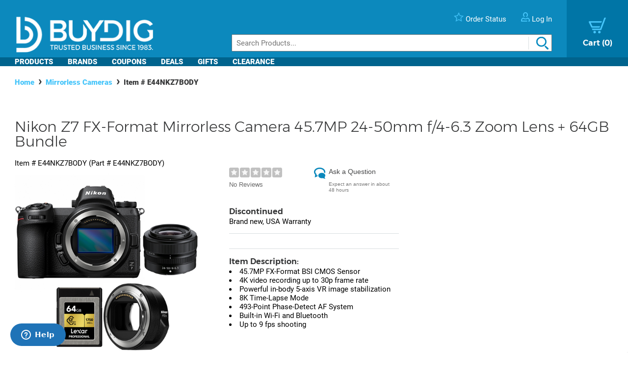

--- FILE ---
content_type: text/html; charset=utf-8
request_url: https://www.buydig.com/shop/product/E44NKZ7BODY/Nikon-Z7-FX-Format-Mirrorless-Camera-457MP-24-50mm-f4-63-Zoom-Lens-64GB-Bundle
body_size: 44062
content:


<!DOCTYPE html>

<html xmlns="http://www.w3.org/1999/xhtml">
<head id="Head1"><title>
	Nikon Z7 FX-Format Mirrorless Camera 45.7MP 24-50mm f/4-6.3 Zoom Lens + 64GB Bundle | BuyDig.com
</title><meta name="description" content="Buy the Nikon Z7 FX-Format Mirrorless Camera 45.7MP 24-50mm f/4-6.3 Zoom Lens + 64GB Bundle at buydig.com, and receive fast, free shipping and a flexible return policy." />
<meta name="viewport" content="width=device-width,initial-scale=1" data-n-head="true">
<meta charset="utf-8" data-n-head="true">
<meta http-equiv="X-UA-Compatible" content="IE=edge, chrome=1" data-n-head="true"><link rel="apple-touch-icon" sizes="57x57" href="/assets/images/apple-icon-57x57.png" />
<link rel="apple-touch-icon" sizes="60x60" href="/assets/images/apple-icon-60x60.png" />
<link rel="apple-touch-icon" sizes="72x72" href="/assets/images/apple-icon-72x72.png" />
<link rel="apple-touch-icon" sizes="76x76" href="/assets/images/apple-icon-76x76.png" />
<link rel="apple-touch-icon" sizes="114x114" href="/assets/images/apple-icon-114x114.png" />
<link rel="apple-touch-icon" sizes="120x120" href="/assets/images/apple-icon-120x120.png" />
<link rel="apple-touch-icon" sizes="144x144" href="/assets/images/apple-icon-144x144.png" />
<link rel="apple-touch-icon" sizes="152x152" href="/assets/images/apple-icon-152x152.png" />
<link rel="apple-touch-icon" sizes="180x180" href="/assets/images/apple-icon-180x180.png" />

<link rel="icon" type="image/png" sizes="16x16" href="/assets/images/favicon-16x16.png" />
<link rel="icon" type="image/png" sizes="32x32" href="/assets/images/favicon-32x32.png" />
<link rel="icon" type="image/png" sizes="96x96" href="/assets/images/favicon-96x96.png" />

<link rel="icon" type="image/png" sizes="192x192" href="/assets/images/android-icon-192x192.png" />
    <script>
        var dataLayer = [{
  "page": {
    "event": "view",
    "name": "product: e44nkz7body",
    "file": "product.aspx"
  },
  "cart": {
    "products": null
  },
  "order": {
    "id": null,
    "netTotal": 0.0,
    "shippingCharge": 0.0,
    "tax": 0.0,
    "total": 0.0,
    "zip": null,
    "state": null,
    "paymentMethod": null,
    "shippingMethod": null,
    "promo": null
  },
  "product": {
    "sku": "E44NKZ7BODY",
    "name": "z7 fx-format mirrorless camera 45.7mp 24-50mm f/4-6.3 zoom lens + 64gb bundle",
    "brand": "nikon",
    "partNumber": "E44NKZ7BODY",
    "price": 2999.9900,
    "quantity": 0.0
  }
}];
    </script>

    <!-- Google Tag Manager -->
    <script>(function(w,d,s,l,i){w[l]=w[l]||[];w[l].push({'gtm.start':
    new Date().getTime(),event:'gtm.js'});var f=d.getElementsByTagName(s)[0],
    j=d.createElement(s),dl=l!='dataLayer'?'&l='+l:'';j.async=true;j.src=
    'https://www.googletagmanager.com/gtm.js?id='+i+dl;f.parentNode.insertBefore(j,f);
    })(window,document,'script','dataLayer', 'GTM-TLVTHFS');</script>
    <!-- End Google Tag Manager -->


    

    <!-- Google tag (gtag.js) -->
    <script async src="https://www.googletagmanager.com/gtag/js?id=GTM-TLVTHFS"></script>
    <script>
        window.dataLayer = window.dataLayer || [];
        function gtag() { dataLayer.push(arguments); }
        gtag('js', new Date());
        gtag('config', 'AW-1072702729');
    </script>
    
    <!-- Event snippet for Direct Implementation Test conversion page -->
     
    <link rel="stylesheet" href="https://cdn.jsdelivr.net/npm/@sheerid/jslib@1.20.0/sheerid.css" integrity="sha256-gtLimGrmdR89GUvz3LOzzW3DRXpWmvY9JEV/2+/aMj8=" type="text/css" crossorigin="anonymous" />
    <script src="https://cdn.jsdelivr.net/npm/@sheerid/jslib@1.20.0/metrics.js" integrity="sha256-fARmXNdMpDaQ1b2F31eDPRHgNNQ6CjWmvaso+kjVbT0=" crossorigin="anonymous"></script>





<meta name="apple-mobile-web-app-capable" content="yes" />

	<base href="https://www.buydig.com/shop/" target="_self" />
<link rel="canonical" href="https://www.buydig.com/shop/product/E44NKZ7BODY/Nikon-Z7-FX-Format-Mirrorless-Camera-457MP-24-50mm-f4-63-Zoom-Lens-64GB-Bundle" />
</head>
<body class='p-product u-buydig' data-domain="www.buydig.com">

    
    <!--2026-01-22 06:43:07-->

    <meta itemprop="og:site_name" content="buydig.com" /><div itemscope="itemscope" itemType="http://schema.org/Product"><meta itemprop="url" href="https://www.buydig.com/shop/product.aspx?sku=E44NKZ7BODY" /><meta itemprop="name" content="Z7 FX-Format Mirrorless Camera 45.7MP 24-50mm f/4-6.3 Zoom Lens + 64GB Bundle" /><meta itemprop="description" content="&lt;li>45.7MP FX-Format BSI CMOS Sensor
&lt;li>4K video recording up to 30p frame rate
&lt;li>Powerful in-body 5-axis VR image stabilization
&lt;li>8K Time-Lapse Mode
&lt;li>493-Point Phase-Detect AF System
&lt;li>Built-in Wi-Fi and Bluetooth
&lt;li>Up to 9 fps shooting" /><meta itemprop="brand" content="Nikon" /><meta itemprop="productId" content="E44NKZ7BODY" /><meta itemprop="image" content="/shop/product-image.aspx?size=500&amp;picId=821090" /><meta itemprop="sku" content="E44NKZ7BODY" /><meta itemprop="mpn" content="E44NKZ7BODY" /><div itemprop="offers" itemscope="itemscope" itemType="http://schema.org/Offer"><meta itemprop="priceCurrency" content="USD" /><meta itemprop="url" content="https://www.buydig.com/shop/product/E44NKZ7BODY/Nikon-Z7-FX-Format-Mirrorless-Camera-457MP-24-50mm-f4-63-Zoom-Lens-64GB-Bundle" /><meta itemprop="availability" content="OutOfStock" /><meta itemprop="price" content="2999.99" /></div></div>

    
    <!-- Google Tag Manager (noscript) -->
    <noscript><iframe src="https://www.googletagmanager.com/ns.html?id=GTM-TLVTHFS"
    height="0" width="0" style="display:none;visibility:hidden"></iframe></noscript>
    <!-- End Google Tag Manager (noscript) -->
 
    


    <script src="https://cdn.jsdelivr.net/npm/@sheerid/jslib@1.20.0/sheerid.js" integrity="sha256-sr7tmR7BABIY0irA/K8iRLUnVZ2nzCGFJoMOTjF1qj0=" crossorigin="anonymous"></script>




    

<!--<h3>Header: 2026-01-22 06:43:07</h3>-->
<header id="MainHeader" style="position: relative;">

    
    <div style="display: none;">

        <script type="text/javascript" src="../assets/js/jquery-3.3.1.min.js"></script>
        <script type="text/javascript" src="../assets/js/jquery/jquery.cookie.js"></script>

        

		
            <link rel="stylesheet" href="../assets/js/owl-carousel2/owl.carousel.min.css">
            <link rel="stylesheet" href="../assets/js/owl-carousel2/owl.theme.default.min.css">
            <script src="../assets/js/owl-carousel2/owl.carousel.min.js"></script>
        

        
            <script src="//ui.powerreviews.com/stable/4.0/ui.js" type="text/javascript"></script>
        

        

        <link href="/dist/main.css?v=5.38" rel="stylesheet" />
        <script src="/dist/main.js?v=5.38" type="text/javascript"></script>

        <script type="text/javascript">
            // pass c# variables to javascript here
            var _bd_config = {
                sitename: 'buydig'
            }

        function addEvent(obj, type, fn) {

            if (obj.addEventListener) {
                obj.addEventListener(type, fn, false);
                EventCache.add(obj, type, fn);
            }

            else if (obj.attachEvent) {
                obj["e" + type + fn] = fn;
                obj[type + fn] = function () { obj["e" + type + fn](window.event); }
                obj.attachEvent("on" + type, obj[type + fn]);
                EventCache.add(obj, type, fn);
            }

            else {
                obj["on" + type] = obj["e" + type + fn];
            }
        }

        var EventCache = function () {
            var listEvents = [];
            return {

                listEvents: listEvents,

                add: function (node, sEventName, fHandler) {
                    listEvents.push(arguments);
                },

                flush: function () {
                    var i, item;
                    for (i = listEvents.length - 1; i >= 0; i = i - 1) {

                        item = listEvents[i];

                        if (item[0].removeEventListener) {
                            item[0].removeEventListener(item[1], item[2], item[3]);
                        };

                        if (item[1].substring(0, 2) != "on") {
                            item[1] = "on" + item[1];
                        };

                        if (item[0].detachEvent) {
                            item[0].detachEvent(item[1], item[2]);
                        };

                        item[0][item[1]] = null;
                    };
                }
            };
        }();

        addEvent(window, 'unload', EventCache.flush);

        </script>

        <script src="../assets/js/functions.js?v=102" type="text/javascript"></script>


        <script type="text/javascript">
        //Add Favorite
        function AddFav() {
            var url = "http://buydig.com";
            var title = "buydig.com"

            if (window.sidebar) { // Mozilla Firefox Bookmark
                window.sidebar.addPanel(title, url, "");
            } else if (window.external) { // IE Favorite
                window.external.AddFavorite(url, title);
            }
            else if (window.opera && window.print) { // Opera Hotlist
                return true;
            }
        }
        </script>

        <script type="text/javascript">
        //  Task ID 3382134
        //  Only display Call Us Button during business hours

        function getEST() {
            //EST
            offset = -5.0

            var clientDate = new Date();
            utc = clientDate.getTime() + (clientDate.getTimezoneOffset() * 60000);
            var est = new Date(utc + (3600000 * offset));

            return est;
        }

        // Returns Valid Date / Time for the current timespan
        function getDateInformation(currentDate, timeToEvaluate){
            var timeArray = timeToEvaluate.split(',');
            var dayOfWeek = currentDate.getDay();

            //Gets the eval correspondant to the day of the week
            var startTimeDay = 0;
            for (var i = 0; i < timeArray.length; i++) {
                if (timeArray[i].substr(0, 1) == dayOfWeek.toString()) {
                    startTimeDay = timeArray[i];
                }
            }

            
            if (!startTimeDay) {
                console.error("getDateInformation: data format error");
                return false;
            }

            var current = new Date();
            var dayStartTime = new Date(current.getFullYear(),
                                        current.getMonth(), //base 0 month
                                        current.getDate(), //day of the month
                                        startTimeDay.substr(1,2), // first two characters for the Hours
                                        startTimeDay.substr(3,2)); // Next 2 characters for the Minutes
            var dayEndTime = new Date(current.getFullYear(),
                                        current.getMonth(), //base 0 month
                                        current.getDate(), //day of the month
                                        startTimeDay.substr(5,2), // Two characters for the Hours, starting at index 5
                                        startTimeDay.substr(7,2)); // Next 2 characters for the Minutes

            //console.debug("dayStartTime: " + dayStartTime);
            //console.debug("dayEndTime: " + dayEndTime);

            return (dayStartTime <= currentDate && currentDate <= dayEndTime);
        }

        $(function(){
            var currentHour = getEST();

            var phoneServiceValues="009001430,109001830,209001630,309001830,409001830,509001500,600000000";
            var liveHelpValues ="000000000,100000000,200000000,300000000,400000000,500000000,600000000";

            var validPhoneTime = getDateInformation(currentHour, phoneServiceValues);
            var validHelpTime = getDateInformation(currentHour, liveHelpValues);

            // Hide Call Us if currentHour not in Business Hour
            if(!validPhoneTime){
                $('#topHeader_lblPhone').hide();
            }

            if(!validHelpTime){
                $('#topHeader_panChat').hide();
            }

            if(!validHelpTime && !validPhoneTime){
                $('#topHeader_serviceSection').hide();
            }
        });

    </script>


        

        <script type="text/javascript" src="../assets/js/checkFlash.js"></script>

        

        <script language="VBScript" type="text/vbscript">
            <!-- // Visual basic helper required to detect Flash Player ActiveX control version information
            Function VBGetSwfVer(i)
              on error resume next
              Dim swControl, swVersion
              swVersion = 0

              set swControl = CreateObject("ShockwaveFlash.ShockwaveFlash." + CStr(i))
              if (IsObject(swControl)) then
	            swVersion = swControl.GetVariable("$version")
              end if
              VBGetSwfVer = swVersion
            End Function
            // -->
        </script>

        
        <script type="text/javascript">
        var hasReqestedVersion = DetectFlashVer(8, 0, 0);
        var _DATENOW = new Date("01/22/2026 06:43:07");
        </script>

        <script type="text/javascript">

        // **** cookies ****

        //

        function writeCookie(name, value, pos, days) {
            if (days) {
                var date = new Date();
                date.setTime(date.getTime() + (days * 24 * 60 * 60 * 1000));
                var expires = "; expires=" + date.toGMTString();
            }
            else var expires = "";

            var nameEQ = name + "=";
            var ca = document.cookie.split(';');
            var newCookie = "";

            //alert(document.cookie);

            for (var i = 0; i < ca.length; i++) {
                var c = ca[i];

                while (c.charAt(0) == ' ')
                    c = c.substring(1, c.length);

                if (c.indexOf(nameEQ) == 0) { //
                    var fullValue = c.substring(nameEQ.length, c.length);

                    if(pos != -1) {
                        var arr = unescape(fullValue).split('|');
                        arr[pos] = value;   //
                        fullValue = escape(arr.join('|'));
                    }
                    else {
                        fullValue = escape(value);
                    }

                    newCookie = nameEQ + fullValue; //

                    break;
                }
            }

            if (newCookie == "") {
                var str = "";

                if(pos != -1) 
                {
                    for (var i = 0; i < 4; i++) {
                        if (i == pos)
                            str += value + "|";
                        else
                            str += "|";
                    }
                    str = str.substr(0, str.length - 1);
                }
                else 
                    str = value;

                document.cookie = nameEQ + escape(str) + expires + "; path=/";
            }
            else
                document.cookie = newCookie + expires + "; path=/";

            //alert(document.cookie);
        }

        function readCookie(name, pos) {
            var nameEQ = name + "=";
            var ca = document.cookie.split(';');
            var fullValue = "";

            for (var i = 0; i < ca.length; i++) {
                var c = ca[i];
                while (c.charAt(0) == ' ') c = c.substring(1, c.length);
                if (c.indexOf(nameEQ) == 0) fullValue = c.substring(nameEQ.length, c.length);
            }

            if(fullValue == "")
                return null;

            
            if(pos != -1) {
                var arr = fullValue.split("|");
                return unescape(arr[pos]);
            }
            else
                return unescape(fullValue);

        }

        function eraseCookie(name) {
            writeCookie(name, "", -1, -1);
        }

        // *****

        function getQuerystring(key, default_)
        {
            if (default_==null) default_="";
            key = key.replace(/[\[]/,"\\\[").replace(/[\]]/,"\\\]");
            var regex = new RegExp("[\\?&]"+key+"=([^&#]*)");
            var qs = regex.exec(window.location.href);
            if(qs == null)
                return default_;
            else
                return qs[1];
        }

        function setEtc(){
            var sp = document.getElementById("ae0t1c");
            var lnk = document.getElementById("lnkAddToCart");
            var btn = document.getElementById("btnAddToCart");
            if (sp){
                var auth = readCookie("BeachAuth",0);
                if(auth=="True") {
                    var etc = document.getElementById("__etc01");
                    var n = parseFloat(etc.firstChild.nodeValue.substr(0, etc.firstChild.nodeValue.length-2)+"."+etc.firstChild.nodeValue.substr(etc.firstChild.nodeValue.length-2))-10453.69;
                    sp.removeChild(sp.firstChild);
                    sp.appendChild(document.createTextNode("$" + n.toFixed(2)));
                    if(lnk && btn){lnk.style.display="none"; btn.style.display="block"; }
                }
                else{
                    var etc = document.getElementById("__etc02");
                    if (!etc || !etc.firstChild)
                        return;
                    var str = eval("String.fromCharCode(" + etc.firstChild.nodeValue + ")");
                    sp.firstChild.appendChild(document.createTextNode(str));
                    if(lnk && btn){lnk.style.display="block"; btn.style.display="none"; }
                }
            }

            //
            if(readCookie("cart",0) == null)
                writeCookie("cart", "", 0, 1);

            var ref=getQuerystring("ref");
            var omid=getQuerystring("omid");
            var sdtid = getQuerystring("sdtid");
            var utmcontent = getQuerystring("utm_content");

            if(ref!=null && ref!="")
                writeCookie("cart", getQuerystring("ref"), 1, 1);
            if(omid!=null && omid!="")
                writeCookie("cart", getQuerystring("omid"), 2, 1);
            if(sdtid!=null && sdtid!="")
                writeCookie("cart", getQuerystring("sdtid"), 3, 1);
            if (utmcontent != null && utmcontent != "")
                writeCookie("cart", getQuerystring("utm_content"), 4, 1);

            var fullsite = getQuerystring("fullsite");
            if (fullsite != null && fullsite == "0")
                eraseCookie("fullsite");
            else if (fullsite != null && fullsite == "1")
				writeCookie("fullsite", "1", -1, 7);

            //commission junction
			var cjevent = getQuerystring("cjevent");

			if (cjevent != null && cjevent != "")
			{
				var cookieValue = readCookie("cjevent", 0);

				if (cookieValue == null || cjevent != cookieValue)
				{
					eraseCookie("cjevent");
					writeCookie("cjevent", cjevent, -1, 365);
				}
			}
        }

        function setCartSummary() {
            var cart = readCookie("CartSummary", 0);
            //var elem = document.getElementById("aCartSummary");
            var arr = new Array();
            if (cart)
                arr = cart.split(",");
            //var html = "";
            var itemCnt = 0;
            var subTotal = 0;

            if (arr.length > 1) {
                itemCnt = parseInt(arr[0]);
                subTotal = parseFloat(arr[1]).toFixed(2);
            }

            //html = itemCnt + " item" + (itemCnt == 1 ? "" : "s") + " " + (subTotal > 0 ? "$" + subTotal : "");
            //elem.appendChild(document.createTextNode(html));
            $("#aCartSummary").text(itemCnt);

        }

        function setUserSummary() {
            var cart = readCookie("CartSummary", 0);
            //var elem = document.getElementById("spUserSummary");
            var arr = new Array();
            if (cart)
                arr = cart.split(",");
            //var html = "";
            var itemCnt = 0;
            var subTotal = 0;
            var auth = readCookie("BeachAuth",0);

            if (auth == "True" && arr.length > 2) {
                $('#profileName').text((arr[2] != null && arr[2].length > 0 ? arr[2] + "'s" : "Your") + " Account");
                $('#userLogout').removeClass('hidden');
            }
            else {
                $('#profileName').text("Log In");
                $('#userLogout').addClass('hidden');
            }

            //elem.innerHTML = html;
        }

        $(function(){

            //wire up marketing popup suppression
            $('#cartModal').on('show.bs.modal', function (e) {
                $('#pixelFlags').append("<span>").addClass('block-popup');
            });
            $('#cartModal').on('hidden.bs.modal', function (e) {
                $('#pixelFlags').find(".block-popup").remove();
            });

            //TODO: temporary banner
            var d1 = new Date();
            var dstart = new Date(2016, 9, 20, 0, 0, 0, 0);
            var dend = new Date(2016, 9, 31, 0, 0, 0, 0);
            if(d1 > dstart && d1 < dend)
                $('#tempClearanceBanner').css({"display" : "table"});

        });

        addEvent(window, "DOMContentLoaded", setEtc);
        addEvent(window, "DOMContentLoaded", setCartSummary);
        addEvent(window, "DOMContentLoaded", setUserSummary);


        </script>

        
        

    </div>


    
    <div id="pixelFlags" class="hidden"></div>

    
    

    

    

    <div class="c-header" id="c-header">
        <div class="c-header__main">
            <a href="https://www.buydig.com/">
                <img id="imgLogo"
                     class="c-header__logo"
                     src="https://www.buydig.com/Assets/Images/buydig-logo-tagline.png?v=1"
                     alt="buydig.com"
                />
            </a>

            <nav class="c-header__main__nav" aria-label="Header User Tools">
                <ul class="c-header__user-tools">

                    
                    <li id="topHeader_serviceSection" class="c-header__user-tools--phone">
                        <span id="topHeader_lblPhone">
                            <a href="tel:800-617-4686">
                                <img src="https://www.buydig.com/Assets/Images/phone-icon-blue.png" class="c-header__user-tools__icon" alt=""/>
                                <span class="c-header__user-tools__text">800-617-4686</span>
                            </a>
                        </span>
                    </li>

                    
                    <li class="c-header__user-tools--chat">
                        <div id="topHeader_panChat">
	
                            




                        
</div>
                    </li>

                    
                    <li class="c-header__user-tools--order-status">
                        <a href="https://www.buydig.com/shop/trackingorder.aspx">
                            <img src="https://www.buydig.com/Assets/Images/star-icon.png" class="c-header__user-tools__icon" alt=""/>
                            <span class="c-header__user-tools__text">Order Status</span>
                        </a>
                    </li>

                    
                    <li class="c-header__user-tools--account">
                        <a href="https://www.buydig.com/shop/profile.aspx">
                            <img src="https://www.buydig.com/Assets/Images/user-icon.png" class="c-header__user-tools__icon" alt="Account"/>
                            <span id="profileName" class="c-header__user-tools__text">Log In / Account</span>
                        </a>
                    </li>
                </ul>

                <ul class="c-header__cart">
                    <li>
                        <a href="https://www.buydig.com/shop/basket.aspx?cart=1">
                            <img src="https://www.buydig.com/Assets/Images/cart-icon-new.png" class="c-header__cart__icon" alt=""/>
                            <span>
                                <span class="c-header__cart__text">Cart</span>
                                <span class="c-header__cart__count"><span id="aCartSummary"></span></span>
                            </span>
                        </a>
                    </li>
                </ul>

                <button type="button" class="c-header__toggle" aria-label="Menu">
                    <span class="c-header__toggle__bar"></span>
                    <span class="c-header__toggle__bar"></span>
                    <span class="c-header__toggle__bar"></span>
                </button>
            </nav>

        </div>

        <form id="SeachProduct" name="SeachProduct" class="c-header__search">
            
            <input id="c-header__search" name="search" type="text" autocomplete="off" placeholder="Search Products..." title="Search" aria-label="Search">
            <img id="c-header__search__icon" class="c-header__search__icon" src="https://www.buydig.com/Assets/Images/search-icon.png" alt=""/>
        </form>

        <nav class="c-header__nav" aria-label="Main">
            <ul class="c-header__nav__links">
                <li class="c-header__nav__accordion c-header__nav__accordion--products">
                    <button data-target="#c-menu-products">Products</button>

                    <div id="c-menu-products" class="c-header-menu">
                        <div class="c-header-menu__container c-header-menu__container--products c-header__nav__accordion__child">
                            
                                
                                    <div class="c-header-menu__item c-header__nav__accordion" >
                                        <a class="c-header-menu__item__label" href="https://www.buydig.com/shop/content/tvpage.htm">TV & Entertainment</a>

                                        <div class="c-header-menu__item__wrapper c-header__nav__accordion__child">
                                            <ul class="c-header-menu__item__list">
                                                
                                                        <li>
                                                            <a href="https://www.buydig.com/shop/list/category/2000/Televisions">Televisions</a>
                                                        </li>
                                                    
                                                        <li>
                                                            <a href="https://www.buydig.com/shop/list/category/2001/Projectors">Projectors</a>
                                                        </li>
                                                    
                                                        <li>
                                                            <a href="https://www.buydig.com/shop/list/category/2273/Sound-Bars">Sound Bars</a>
                                                        </li>
                                                    
                                                        <li>
                                                            <a href="https://www.buydig.com/shop/list/category/1200/Video-Gaming">Video Gaming</a>
                                                        </li>
                                                    
                                                        <li>
                                                            <a href="https://www.buydig.com/shop/list/category/2012/Home-Theater-Systems">Home Theater Systems</a>
                                                        </li>
                                                    
                                            </ul>

                                            <div>
                                                <a href="https://www.buydig.com/shop/content/tvpage.htm"
                                                class="c-header-menu__item__see-all"
                                                >
                                                    <span>See All</span>
                                                </a>
                                            </div>
                                        </div>
                                    </div>

                                    

                                
                                    <div class="c-header-menu__item c-header__nav__accordion" >
                                        <a class="c-header-menu__item__label" href="https://www.buydig.com/shop/content/photography.html">Photography</a>

                                        <div class="c-header-menu__item__wrapper c-header__nav__accordion__child">
                                            <ul class="c-header-menu__item__list">
                                                
                                                        <li>
                                                            <a href="https://www.buydig.com/shop/list/category/2014/Digital-Cameras">Digital Cameras</a>
                                                        </li>
                                                    
                                                        <li>
                                                            <a href="https://www.buydig.com/shop/content/lenses.html">Lenses</a>
                                                        </li>
                                                    
                                                        <li>
                                                            <a href="https://www.buydig.com/shop/content/drones.html">Drones</a>
                                                        </li>
                                                    
                                                        <li>
                                                            <a href="https://www.buydig.com/shop/list/category/1020/Camcorders">Camcorders</a>
                                                        </li>
                                                    
                                                        <li>
                                                            <a href="https://www.buydig.com/shop/list/category/2142/Action-Cameras">Action Cameras</a>
                                                        </li>
                                                    
                                            </ul>

                                            <div>
                                                <a href="https://www.buydig.com/shop/content/photography.html"
                                                class="c-header-menu__item__see-all"
                                                >
                                                    <span>See All</span>
                                                </a>
                                            </div>
                                        </div>
                                    </div>

                                    

                                
                                    <div class="c-header-menu__item c-header__nav__accordion" >
                                        <a class="c-header-menu__item__label" href="https://www.buydig.com/shop/content/computer_landing_page.html">Computers</a>

                                        <div class="c-header-menu__item__wrapper c-header__nav__accordion__child">
                                            <ul class="c-header-menu__item__list">
                                                
                                                        <li>
                                                            <a href="https://www.buydig.com/shop/list/category/2122/Laptops-Notebooks">Laptops / Notebooks</a>
                                                        </li>
                                                    
                                                        <li>
                                                            <a href="https://www.buydig.com/shop/list/category/6750/PC-Monitors">PC Monitors</a>
                                                        </li>
                                                    
                                                        <li>
                                                            <a href="https://www.buydig.com/shop/list/category/2204/PC-Gaming">PC Gaming</a>
                                                        </li>
                                                    
                                                        <li>
                                                            <a href="https://www.buydig.com/shop/list/category/1082/Tablet-PCs">Tablet PCs</a>
                                                        </li>
                                                    
                                                        <li>
                                                            <a href="https://www.buydig.com/shop/list/category/1079/Copilot-PCs">Copilot+ PCs</a>
                                                        </li>
                                                    
                                            </ul>

                                            <div>
                                                <a href="https://www.buydig.com/shop/content/computer_landing_page.html"
                                                class="c-header-menu__item__see-all"
                                                >
                                                    <span>See All</span>
                                                </a>
                                            </div>
                                        </div>
                                    </div>

                                    

                                
                                    <div class="c-header-menu__item c-header__nav__accordion" >
                                        <a class="c-header-menu__item__label" href="https://www.buydig.com/shop/list/category/1090/Audio">Audio</a>

                                        <div class="c-header-menu__item__wrapper c-header__nav__accordion__child">
                                            <ul class="c-header-menu__item__list">
                                                
                                                        <li>
                                                            <a href="https://www.buydig.com/shop/content/Headphones_landing_page.html">Headphones</a>
                                                        </li>
                                                    
                                                        <li>
                                                            <a href="https://www.buydig.com/shop/list/category/2220/Speakers">Speakers</a>
                                                        </li>
                                                    
                                                        <li>
                                                            <a href="https://www.buydig.com/shop/list/category/2055/Audio-Systems">Audio Systems</a>
                                                        </li>
                                                    
                                                        <li>
                                                            <a href="https://www.buydig.com/shop/list/category/2087/Microphones-Mic-Accessories">Microphones & Mic Accessories</a>
                                                        </li>
                                                    
                                                        <li>
                                                            <a href="https://www.buydig.com/shop/list/category/3027/Audio-Devices">Audio Devices</a>
                                                        </li>
                                                    
                                            </ul>

                                            <div>
                                                <a href="https://www.buydig.com/shop/list/category/1090/Audio"
                                                class="c-header-menu__item__see-all"
                                                >
                                                    <span>See All</span>
                                                </a>
                                            </div>
                                        </div>
                                    </div>

                                    

                                
                                    <div class="c-header-menu__item c-header__nav__accordion" >
                                        <a class="c-header-menu__item__label" href="https://www.buydig.com/shop/list/category/3950/Appliances">Appliances</a>

                                        <div class="c-header-menu__item__wrapper c-header__nav__accordion__child">
                                            <ul class="c-header-menu__item__list">
                                                
                                                        <li>
                                                            <a href="https://www.buydig.com/shop/list/category/3960/Major-Kitchen-Appliances">Major Kitchen Appliances</a>
                                                        </li>
                                                    
                                                        <li>
                                                            <a href="https://www.buydig.com/shop/list/category/3980/Small-Kitchen-Appliances">Small Kitchen Appliances</a>
                                                        </li>
                                                    
                                                        <li>
                                                            <a href="https://www.buydig.com/shop/list/category/4927/Outdoor-Cooking">Outdoor Cooking</a>
                                                        </li>
                                                    
                                                        <li>
                                                            <a href="https://www.buydig.com/shop/list/category/4917/Heating-and-Cooling">Heating and Cooling</a>
                                                        </li>
                                                    
                                                        <li>
                                                            <a href="https://www.buydig.com/shop/list/category/4934/Laundry-and-Garment-Care">Laundry and Garment Care</a>
                                                        </li>
                                                    
                                            </ul>

                                            <div>
                                                <a href="https://www.buydig.com/shop/list/category/3950/Appliances"
                                                class="c-header-menu__item__see-all"
                                                >
                                                    <span>See All</span>
                                                </a>
                                            </div>
                                        </div>
                                    </div>

                                    <hr>

                                
                                    <div class="c-header-menu__item c-header__nav__accordion" >
                                        <a class="c-header-menu__item__label" href="https://www.buydig.com/shop/content/homegarden.html">Home & Garden</a>

                                        <div class="c-header-menu__item__wrapper c-header__nav__accordion__child">
                                            <ul class="c-header-menu__item__list">
                                                
                                                        <li>
                                                            <a href="https://www.buydig.com/shop/list/category/4901/Kitchen">Kitchen</a>
                                                        </li>
                                                    
                                                        <li>
                                                            <a href="https://www.buydig.com/shop/list/category/4902/Housewares">Housewares</a>
                                                        </li>
                                                    
                                                        <li>
                                                            <a href="https://www.buydig.com/shop/list/category/6001/Smart-Home">Smart Home</a>
                                                        </li>
                                                    
                                                        <li>
                                                            <a href="https://www.buydig.com/shop/list/category/4903/Garden-Outdoor">Garden & Outdoor</a>
                                                        </li>
                                                    
                                                        <li>
                                                            <a href="https://www.buydig.com/shop/list/category/4889/Mattresses-Bedding">Mattresses & Bedding</a>
                                                        </li>
                                                    
                                            </ul>

                                            <div>
                                                <a href="https://www.buydig.com/shop/content/homegarden.html"
                                                class="c-header-menu__item__see-all"
                                                >
                                                    <span>See All</span>
                                                </a>
                                            </div>
                                        </div>
                                    </div>

                                    

                                
                                    <div class="c-header-menu__item c-header__nav__accordion" >
                                        <a class="c-header-menu__item__label" href="https://www.buydig.com/shop/list/category/4932/Sports-Fitness">Sports & Fitness</a>

                                        <div class="c-header-menu__item__wrapper c-header__nav__accordion__child">
                                            <ul class="c-header-menu__item__list">
                                                
                                                        <li>
                                                            <a href="https://www.buydig.com/shop/list/category/1031/Fitness-Electronics">Fitness Electronics</a>
                                                        </li>
                                                    
                                                        <li>
                                                            <a href="https://www.buydig.com/shop/list/category/1040/Exercise-Equipment">Exercise Equipment</a>
                                                        </li>
                                                    
                                                        <li>
                                                            <a href="https://www.buydig.com/shop/list/category/4989/Sporting-Goods">Sporting Goods</a>
                                                        </li>
                                                    
                                                        <li>
                                                            <a href="https://www.buydig.com/shop/list/category/4987/Camping-Hunting">Camping & Hunting</a>
                                                        </li>
                                                    
                                                        <li>
                                                            <a href="https://www.buydig.com/shop/list/category/1005/Optics">Optics</a>
                                                        </li>
                                                    
                                            </ul>

                                            <div>
                                                <a href="https://www.buydig.com/shop/list/category/4932/Sports-Fitness"
                                                class="c-header-menu__item__see-all"
                                                >
                                                    <span>See All</span>
                                                </a>
                                            </div>
                                        </div>
                                    </div>

                                    

                                
                                    <div class="c-header-menu__item c-header__nav__accordion" >
                                        <a class="c-header-menu__item__label" href="https://www.buydig.com/shop/content/luggage.html">Luggage</a>

                                        <div class="c-header-menu__item__wrapper c-header__nav__accordion__child">
                                            <ul class="c-header-menu__item__list">
                                                
                                                        <li>
                                                            <a href="https://www.buydig.com/shop/list/category/9218/Checked-Luggage">Checked Luggage</a>
                                                        </li>
                                                    
                                                        <li>
                                                            <a href="https://www.buydig.com/shop/list/category/9220/Carry-on-Luggage">Carry-on Luggage</a>
                                                        </li>
                                                    
                                                        <li>
                                                            <a href="https://www.buydig.com/shop/list/category/9232/Duffel-Bags">Duffel Bags</a>
                                                        </li>
                                                    
                                                        <li>
                                                            <a href="https://www.buydig.com/shop/list/category/9219/Suitcase-Sets">Suitcase Sets</a>
                                                        </li>
                                                    
                                                        <li>
                                                            <a href="https://www.buydig.com/shop/list/category/2063/Backpacks">Backpacks</a>
                                                        </li>
                                                    
                                            </ul>

                                            <div>
                                                <a href="https://www.buydig.com/shop/content/luggage.html"
                                                class="c-header-menu__item__see-all"
                                                >
                                                    <span>See All</span>
                                                </a>
                                            </div>
                                        </div>
                                    </div>

                                    

                                
                                    <div class="c-header-menu__item c-header__nav__accordion" >
                                        <a class="c-header-menu__item__label" href="https://www.buydig.com/shop/list/category/2160/Cellular-Auto">Cellular & Auto</a>

                                        <div class="c-header-menu__item__wrapper c-header__nav__accordion__child">
                                            <ul class="c-header-menu__item__list">
                                                
                                                        <li>
                                                            <a href="https://www.buydig.com/shop/list/category/3655/GPS">GPS</a>
                                                        </li>
                                                    
                                                        <li>
                                                            <a href="https://www.buydig.com/shop/list/category/2005/Radar-Detectors">Radar Detectors</a>
                                                        </li>
                                                    
                                                        <li>
                                                            <a href="https://www.buydig.com/shop/list/category/3658/Dashcams">Dashcams</a>
                                                        </li>
                                                    
                                                        <li>
                                                            <a href="https://www.buydig.com/shop/list/category/2073/Cell-Phones">Cell Phones</a>
                                                        </li>
                                                    
                                                        <li>
                                                            <a href="https://www.buydig.com/shop/list/category/2163/EV-Chargers">EV Chargers</a>
                                                        </li>
                                                    
                                            </ul>

                                            <div>
                                                <a href="https://www.buydig.com/shop/list/category/2160/Cellular-Auto"
                                                class="c-header-menu__item__see-all"
                                                >
                                                    <span>See All</span>
                                                </a>
                                            </div>
                                        </div>
                                    </div>

                                    

                                
                                    <div class="c-header-menu__item c-header__nav__accordion" >
                                        <a class="c-header-menu__item__label" href="https://www.buydig.com/shop/list/category/1007/Office-Products">Office Products</a>

                                        <div class="c-header-menu__item__wrapper c-header__nav__accordion__child">
                                            <ul class="c-header-menu__item__list">
                                                
                                                        <li>
                                                            <a href="https://www.buydig.com/shop/list/category/1013/Printers">Printers</a>
                                                        </li>
                                                    
                                                        <li>
                                                            <a href="https://www.buydig.com/shop/list/category/6705/Pen-Tablets">Pen Tablets</a>
                                                        </li>
                                                    
                                                        <li>
                                                            <a href="https://www.buydig.com/shop/list/category/6730/Networking">Networking</a>
                                                        </li>
                                                    
                                                        <li>
                                                            <a href="https://www.buydig.com/shop/list/category/4155/Software">Software</a>
                                                        </li>
                                                    
                                                        <li>
                                                            <a href="https://www.buydig.com/shop/list/category/2086/Memory-Cards">Memory Cards</a>
                                                        </li>
                                                    
                                            </ul>

                                            <div>
                                                <a href="https://www.buydig.com/shop/list/category/1007/Office-Products"
                                                class="c-header-menu__item__see-all"
                                                >
                                                    <span>See All</span>
                                                </a>
                                            </div>
                                        </div>
                                    </div>

                                    

                                
                                
                        </div>

                        <div class="c-header-menu__arrow"></div>
                    </div>
                </li>

                <li class="c-header__nav__accordion c-header__nav__accordion--brands">
                    <button data-target="#c-menu-brands">Brands</button>

                    <div id="c-menu-brands" class="c-header-menu">
                        <div id="c-menu-brands" class="c-header-menu__container c-header-menu__container--brands c-header__nav__accordion__child">
                            
                                
                                    <div class="c-header-menu__image">
                                        <a href="https://www.buydig.com/shop/list/brand/canon">
                                            <img src="https://www.buydig.com/Assets/Manufacturers/brand-canon.png"
                                                onerror="this.parentNode.parentNode.style.display='none'"
                                                alt="canon"
                                            />
                                        </a>
                                    </div>
                                
                                    <div class="c-header-menu__image">
                                        <a href="https://www.buydig.com/shop/content/decogear.html">
                                            <img src="https://www.buydig.com/Assets/Manufacturers/brand-decogear.png"
                                                onerror="this.parentNode.parentNode.style.display='none'"
                                                alt="decogear"
                                            />
                                        </a>
                                    </div>
                                
                                    <div class="c-header-menu__image">
                                        <a href="https://www.buydig.com/shop/content/dji.html">
                                            <img src="https://www.buydig.com/Assets/Manufacturers/brand-dji.png"
                                                onerror="this.parentNode.parentNode.style.display='none'"
                                                alt="dji"
                                            />
                                        </a>
                                    </div>
                                
                                    <div class="c-header-menu__image">
                                        <a href="https://www.buydig.com/shop/content/garmin.html">
                                            <img src="https://www.buydig.com/Assets/Manufacturers/brand-garmin.png"
                                                onerror="this.parentNode.parentNode.style.display='none'"
                                                alt="garmin"
                                            />
                                        </a>
                                    </div>
                                
                                    <div class="c-header-menu__image">
                                        <a href="https://www.buydig.com/shop/list/brand/hewlett+packard">
                                            <img src="https://www.buydig.com/Assets/Manufacturers/brand-hewlett packard.png"
                                                onerror="this.parentNode.parentNode.style.display='none'"
                                                alt="hewlett packard"
                                            />
                                        </a>
                                    </div>
                                
                                    <div class="c-header-menu__image">
                                        <a href="https://www.buydig.com/shop/content/lg_infopage.html">
                                            <img src="https://www.buydig.com/Assets/Manufacturers/brand-lg.png"
                                                onerror="this.parentNode.parentNode.style.display='none'"
                                                alt="lg"
                                            />
                                        </a>
                                    </div>
                                
                                    <div class="c-header-menu__image">
                                        <a href="https://www.buydig.com/shop/content/microsoft-surface.html">
                                            <img src="https://www.buydig.com/Assets/Manufacturers/brand-microsoft.png"
                                                onerror="this.parentNode.parentNode.style.display='none'"
                                                alt="microsoft"
                                            />
                                        </a>
                                    </div>
                                
                                    <div class="c-header-menu__image">
                                        <a href="https://www.buydig.com/shop/list/brand/nikon">
                                            <img src="https://www.buydig.com/Assets/Manufacturers/brand-nikon.png"
                                                onerror="this.parentNode.parentNode.style.display='none'"
                                                alt="nikon"
                                            />
                                        </a>
                                    </div>
                                
                                    <div class="c-header-menu__image">
                                        <a href="https://www.buydig.com/shop/content/olympus.html">
                                            <img src="https://www.buydig.com/Assets/Manufacturers/brand-olympus.png"
                                                onerror="this.parentNode.parentNode.style.display='none'"
                                                alt="olympus"
                                            />
                                        </a>
                                    </div>
                                
                                    <div class="c-header-menu__image">
                                        <a href="https://www.buydig.com/shop/list/brand/samsonite">
                                            <img src="https://www.buydig.com/Assets/Manufacturers/brand-samsonite.png"
                                                onerror="this.parentNode.parentNode.style.display='none'"
                                                alt="samsonite"
                                            />
                                        </a>
                                    </div>
                                
                                    <div class="c-header-menu__image">
                                        <a href="https://www.buydig.com/shop/content/samsung.html">
                                            <img src="https://www.buydig.com/Assets/Manufacturers/brand-samsung.png"
                                                onerror="this.parentNode.parentNode.style.display='none'"
                                                alt="samsung"
                                            />
                                        </a>
                                    </div>
                                
                                    <div class="c-header-menu__image">
                                        <a href="https://www.buydig.com/shop/list/brand/sony">
                                            <img src="https://www.buydig.com/Assets/Manufacturers/brand-sony.png"
                                                onerror="this.parentNode.parentNode.style.display='none'"
                                                alt="sony"
                                            />
                                        </a>
                                    </div>
                                
                                    <div class="c-header-menu__image">
                                        <a href="https://www.buydig.com/shop/content/tamron.html">
                                            <img src="https://www.buydig.com/Assets/Manufacturers/brand-tamron.png"
                                                onerror="this.parentNode.parentNode.style.display='none'"
                                                alt="tamron"
                                            />
                                        </a>
                                    </div>
                                
                                
                        </div>

                        <div class="c-header-menu__arrow"></div>
                    </div>
                </li>
                <li>
                    <a href="https://www.buydig.com/shop/content/coupons.htm">Coupons</a>
                </li>
                <li>
                    <button data-target="#c-menu-deals">Deals</button>

                    <div id="c-menu-deals" class="c-header-menu">
                        <div class="c-header-menu__container c-header-menu__container--brands c-header__nav__accordion__child">
                            <a href="https://www.buydig.com/shop/featured/1/Blowout-Deals" class="c-header-menu__item__see-all">Blowout Deals</a>
                            &nbs;
                            <a href="https://www.buydig.com/shop/content/refurbished.html" class="c-header-menu__item__see-all">Refurbished Savings</a>
                        </div>
                    </div>
                </li>
                <li>
                    <a href="https://www.buydig.com/shop/content/gift_page_b.html">Gifts</a>
                </li>
                <li>
                    <a href="https://www.buydig.com/shop/list/category/3100/Clearance">Clearance</a>
                </li>
            </ul>
        </nav>
    </div>

    <div style="clear: both; width: 100%; text-align: center; display: none;">

        

        
        <!--end of Rekko Implementation -->

        
         
    <script 
        id="ze-snippet" 
        src="https://static.zdassets.com/ekr/snippet.js?key=24cdc3cf-1701-472f-87a0-3fa529ffd911"
    ></script>


         
        <script>
            !function(f,b,e,v,n,t,s){if(f.fbq)return;n=f.fbq=function(){n.callMethod?
                n.callMethod.apply(n,arguments):n.queue.push(arguments)};if(!f._fbq)f._fbq=n;
                n.push=n;n.loaded=!0;n.version='2.0';n.queue=[];t=b.createElement(e);t.async=!0;
                t.src=v;s=b.getElementsByTagName(e)[0];s.parentNode.insertBefore(t,s)}(window,
                    document,'script','//connect.facebook.net/en_US/fbevents.js');

            fbq('init', '2745779702363214');
            fbq('track', 'PageView');
        </script>
        <noscript>
        <img
            height="1"
            width="1"
            alt=""
            style="display: none"
            src="https://www.facebook.com/tr?id=2745779702363214&amp;ev=PageView&amp;noscript=1"
        />
        </noscript>
    

    
        <script>
            fbq('track', 'ViewContent', {
                content_ids: 'E44NKZ7BODY',
                content_name: 'Z7 FX-Format Mirrorless Camera 45.7MP 24-50mm f/4-6.3 Zoom Lens + 64GB Bundle',
                content_type: 'product',
                content_category: 'Mirrorless Cameras',
                value: 2999.99,
                currency: 'USD'
            });
        </script>
    

    

         
    <script>
        (__attentive_domain = "buydig.attn.tv"),
            (function() {
            window.__attentive = {
                invoked: !1,
                show: function() {
                this.invoked = !0;
                }
            };
            var t = !1,
                e = function() {
                if (document.readyState && !/loaded|complete/.test(document.readyState))
                    return void setTimeout(e, 10);
                if (!t) return (t = !0), void setTimeout(e, 50);
                var n = document.createElement("script");
                n.setAttribute("async", "true"),
                    (n.type = "text/javascript"),
                    (n.src = "https://cdn.attn.tv/loader.js"),
                    (
                    (document.getElementsByTagName("head") || [null])[0] ||
                    document.getElementsByTagName("script")[0].parentNode
                    ).appendChild(n);
                };
            window.addEventListener
                ? window.addEventListener("load", e, !1)
                : window.attachEvent("onload", e);
            })(),
            window.__attentive.show();
    </script>



        
        
        <script type="text/javascript" charset="utf-8">
            var ju_num="7E54A606-2CBC-4779-A44A-78551D4F26C3";
            var asset_host=(("https:"==document.location.protocol)?"https":"http")+'://d2j3qa5nc37287.cloudfront.net/';
            (function() {var s=document.createElement('script');s.type='text/javascript';
                s.async=true;s.src=asset_host+'coupon_code1.js';
                var x=document.getElementsByTagName('script')[0];
                x.parentNode.insertBefore(s,x);})();
        </script>
        
        

        <!-- OwnerIQ Analytics tag -->
        
        <!-- End OwnerIQ tag -->

        <!-- OwnerIQ Conversion tag -->
        
        <!-- End OwnerIQ Conversion tag -->


        
        
        

        <!-- pinterest ari 6/17/2015-->
        
        <!-- end pinterest -->

        <!--MathTag pixel-->
        
        <!--End MathTag pixel-->

        
        
    </div>



    <!-- Modal -->
    
    <!-- /.modal -->

</header>


    
    <script type="text/javascript">
        var _bd_product = {
            sku: 'E44NKZ7BODY'
        }

        

		//message
		var pr_now = getEST();
        var pr_weekday = pr_now.getDay();
        var pr_now_hour = pr_now.getHours();
        var pr_now_minute = pr_now.getMinutes();
		var pr_dayOffset = 0;
        var pr_dayName = "tomorrow";
        var pr_timeUntilHour = 14;
        var pr_timeUntilMinute = 00;

        if (pr_weekday == 1) { //mon
            if (pr_now_hour < pr_timeUntilHour || (pr_now_hour == pr_timeUntilHour && pr_now_minute < pr_timeUntilMinute))
                pr_dayOffset = 0;
			else {
				pr_dayOffset = 1;
				pr_dayName = "Wednesday";
			}
		}
		else if (pr_weekday == 2) { //tue
            if (pr_now_hour < pr_timeUntilHour || (pr_now_hour == pr_timeUntilHour && pr_now_minute < pr_timeUntilMinute))
				pr_dayOffset = 0;
			else {
				pr_dayOffset = 1;
				pr_dayName = "Thursday";
			}
		}
		else if (pr_weekday == 3) { //wed
            if (pr_now_hour < pr_timeUntilHour || (pr_now_hour == pr_timeUntilHour && pr_now_minute < pr_timeUntilMinute))
				pr_dayOffset = 0;
			else {
				pr_dayOffset = 1;
				pr_dayName = "Friday";
			}
		}
		else if (pr_weekday == 4) { //thurs
            if (pr_now_hour < pr_timeUntilHour || (pr_now_hour == pr_timeUntilHour && pr_now_minute < pr_timeUntilMinute))
				pr_dayOffset = 0;
			else {
				pr_dayOffset = 1;
				pr_dayName = "Monday";
                pr_timeUntilHour = 12;
                pr_timeUntilMinute = 0;
			}
		}
		else if (pr_weekday == 5) { //fri
			if (pr_now.getHours() < 12) {   
				pr_dayOffset = 0;
				pr_dayName = "Monday";
                pr_timeUntil = 12;  
                pr_timeUntilMinute = 0;
			}
			else {
				pr_dayOffset = 3;
				pr_dayName = "Tuesday";
			}
		}
		else if (pr_weekday == 6) { //sat
			pr_dayOffset = 2;
			pr_dayName = "Tuesday";
		}
		else if (pr_weekday == 0) { //sun
			pr_dayOffset = 1;
			pr_dayName = "Tuesday";
		}

        
		if ((pr_now < new Date(2015, 11, 24, 16, 1, 1))) {
			pr_dayOffset = 1;
			pr_dayName = "Monday";
		}
		else if ((pr_now >= new Date(2015, 11, 24, 16, 1, 1)) && (pr_now < new Date(2015, 11, 25, 14, 1, 1))) {
			pr_dayOffset = 3;
			pr_dayName = "Tuesday";
		}

        //dateFuture1 = new Date(2014, 1, 27, 17, 0, 0);
        dateFuture1 = new Date(pr_now.getFullYear(), pr_now.getMonth(), pr_now.getDate() + pr_dayOffset, pr_timeUntilHour, pr_timeUntilMinute, 0);

		var counter_1, counter_Title1, counter_Title2, counterContainer;
		var isEnabled = false;
        //Standard

		//###################################
		//nothing beyond this point
		function GetCount(ddate) {
			dateNow = new Date();	//grab current date
			amount = ddate.getTime() - dateNow.getTime();	//calc milliseconds between dates
			delete dateNow;

			// if time is already past
			if (amount < 0) {
				counter_1.innerHTML = "";
				counter_1.classList.add("u-hidden");
				counter_Title1.classList.add("u-hidden");
				counter_Title2.classList.add("u-hidden");
				counterContainer.classList.add("u-hidden");
			}
			// else date is still good
			else {
				days = 0; hours = 0; mins = 0; secs = 0; out = "";

				amount = Math.floor(amount / 1000);//kill the "milliseconds" so just secs

				days = Math.floor(amount / 86400);//days
				amount = amount % 86400;

				hours = Math.floor(amount / 3600);//hours
				amount = amount % 3600;

				mins = Math.floor(amount / 60);//minutes
				amount = amount % 60;

				secs = Math.floor(amount);//seconds

				if (days != 0) { out += days + " " + ((days == 1) ? "day" : "days") + ", "; }
				if (hours != 0) { out += hours + " " + ((hours == 1) ? "hr" : "hrs") + ", "; }
				out += mins + " " + ((mins == 1) ? "min" : "mins") + ", ";
				//out += secs + " " + ((secs == 1) ? "sec" : "secs") + ", ";
				out = out.substr(0, out.length - 2);
				counter_1.innerHTML = out;

				counter_Title1.innerHTML = "<strong>Want it " + pr_dayName + "?</strong> Order within";
				counter_1.classList.remove("u-hidden");
				counter_Title1.classList.remove("u-hidden");
				counter_Title2.classList.remove("u-hidden");
				counterContainer.classList.remove("u-hidden");

				setTimeout(function () { GetCount(ddate) }, 60000);
			}
		}

		function header_loadCounter() {
			counter_1 = document.getElementById("countbox1");
			counter_Title1 = document.getElementById("counter_title1");
			counter_Title2 = document.getElementById("counter_title2");
			counterContainer = document.getElementById("counterContainer");

			GetCount(dateFuture1);
			//you can add additional countdowns here (just make sure you create dateFuture2 and countbox2 etc for each)
		}

        
		if ("true" == "true" && isEnabled == true) {
			addEvent(window, "DOMContentLoaded", header_loadCounter);
        }

        var productID = "E44NKZ7BODY";

        function OpenWhy(p_strPage) {
            var strFeatures;
            var p_strPage;
            strFeatures = "status=no,toolbar=no,menubar=no,location=no,scrollbars=yes,resizable=no,width=470,height=250";
            oWindow = window.open(p_strPage, "FreeShipping", strFeatures);
            oWindow.focus();
            return false;
        }

    </script>


    <main id="c-main">

        <form method="post" action="./Nikon-Z7-FX-Format-Mirrorless-Camera-457MP-24-50mm-f4-63-Zoom-Lens-64GB-Bundle?sku=E44NKZ7BODY" id="productForm">
<div class="aspNetHidden">
<input type="hidden" name="__VIEWSTATE" id="__VIEWSTATE" value="N3UY9HbWGXcp28TAGf6Qi9+4U953fya/[base64]/KW1ufmSOQ2OsA4t7JRLATMjX2ogjEOGNOxOXN42iej0R4zGNkJOIBP2Ngc+UV7RNyhzkMNyIzl03/r/WAoOGPb4Az8uvtaj3efONS1SlVskC5vMF2uS5mS+jS6wSk0ioBzFnbQPXjb4RrdZuaqkHdrrpHfZ88zHeltEWBWrFyGx25fOQ3Rx/4LVefeYlqWzE/ic4YRZB26uu1tkdXtIVUG4AEBjoedxbFv00GMNvvBpbshP8T6eFcbCIfUoEMcsvs9Tf0+muzVRyjyduTsu3vSO1zP4RQ/Kol05vA7gQyMnK9ORb+yCHfbmV2W/OkITsi6zacHbvZ0nSHpr6jUqa1yW4CjALJDnw2oXX38IIQCbwIBqT24SVL+ieKAvrmCXa1R+rF7uMao4NgzNRE2Qtm9KQ6gi5ApWY2XsLzOjzmcC9tz2qEYp3+Q6fjHxpY67DHRLiRMB2NNA2eC+8SQIJeMeDeu3euzhU6PrrJzgPZpZZvu7/a5K2r3ia3dogfs4KqfmydaAW0mFkw0oKn9kemcvbQcYJAsxGSaNBkstuGhl2dqFUkw/YDLfMMMPKYL7Pc1cGITyC/BYeMftT6a647Wc19BoVnHjd2Zlw5tfgtkI8OIjIbivzTY8ANV5b0+o0s/b1FP4F1Q4WYPz01nUceqEd7iVjIQQ6Qr6xIQjPaJ19UhuNg8hIQUnZO1wujdsmihFXbFGzzSa7Y0mA2hmCDv1aXYSplfHhnwnAtIGWVoF2FTw0hoYlT71T3svdt8U0NBPpdpzR6AELQ3zqxWCW8Yy5xaCfda8XbeZ9jxdu/4Vx0QO3oCpV+/zTvL0+Vnjv2l2KWlFp6e/lC4TDpTaYC3AvAtbZLT8Z/NPf5U3tn2UD4I5J7nts5ok17ELHHjVJSdHBUAxD2fNI8kmBDrcXQD6FwdcFQwW+DMbn3KEYfzXCvWKFq5QfPBlhTY63iMn3rC3tbFlPbEHcDbNV46O6bg/jOZ8W5eNsnEh73jz8c/MpZCaeFBJ4lzHWCBCC2SUFF4J2TzWFcSfguPY744sGpOSxmf4ijPfwq7eAhzzZx6+XsglD9dIUpuirE9tCwreCKbaLF7GiZX2pskmgEOusG2s36jzN4KRRSGNHxsxKap10IsdNO5Ut9HBrxI9HhwjOHd3bx7CfMcGkqviGFrieI+mN4/W04ZJWOlEn0ZODxuslsAVAVk+8zxuw4T8863U5BLPJlYeelqTU2633WGgNKY8YAS0QKWtTVCJiZqjN8O/NK+PTPNSt5Y5AY5P3KM6kByrG8+Az2cbMryFGSoSoVXFNrL63qicGddGnSgdi3FLOT1Cg+qrpz02NYJ0b/[base64]/68TyxQ0S6TBsOtvONm4rRV/cDER66c7R4f84LOWpuRmdKBGjWB4Wj03YKzszBC+eJMDUcEiGmg7IvlX84RdacQ2loaS3UeFqj1DXATCa2iYv9bcJ5PeZ936Y+yl/ZoaJdFzF0z38sWCocfFVI+7WkOmhtjhHvtsGJsvNNhg3v9rqYM+ySTJELqI3+0YFGtVXnfUz/WL/UjKlw9lrNmUy4Zn4ZhfCFZbnsbyxk0DRijE3uBtbH6U/fKwAxdfNhJ+v1m34OlRXg9AKM4rZ2BeaUJeQY3dUDKiq4F/Nlc3fcoQRKx43fzaDJ0YQXsKyLN+woEgZC55yTX7T0GqS6kO0947q4Ha05vqVCPoNjBMwPiHZGGtvM+80vhVT52UObbAIqj90yK+qN4upeQujj/vUJQTwaVCgXGGZsvOxa8SKLVPa1VOalb4oNznSs1476eDvmc2GLzylvi1mpCGKKOEUnlwgrh/Q0JY0MFhEIMEpxCZd49Yq+YQnOEoLo+O/W1U23rYek6j3Jg/Pfv+qPsamrFel+BZymWj2Dst5RdPmjaaypMxeIZNT4HxuPYSrCBaMozBI7w2B/9d/RiSbHz/s7noUufTz9cIjwOVvWf8kA9QNiGa6PdwG6B8VFPTDKtke40GZdUXMOJFSULxIF7KLPAT6i716TXRTJ5iA9T2pp2yAIn9toKilS9TMizBXbjYKnIkive1Ml6Q8a5jSMAhOsPxi6yWDSq0BSYV/WVsoPm36CFnvXQ6ImCO32Y8/JybJZ3Z+2nx/lDA2YPI6Ej1iId3Pu+hydxcsRQ4a6AmDDTo3UKN4iPvX/CyO/+0DbtlVV+oynUFNoElYqBqC9PrtHrrO5d4DEC6E6F5MZEhYsC1SFZt+ro1FRok/TmF476ETur2xyHiKkIF0lF7j61cjsU96+1D02e1Sj+J7BDGckviuVos2phRYt4VF8hE9ae/WuEG4Is1njHr/tUIw2rS8RGznFuxlbMHq0Z1H8CBVs1yW/sD/ENk2tn2dGdvfaVCFvpzoKy/zD8wU+/EQ1UTigljx1P2cFd+OtIwMArYwsEiJNO4ae7/nbGHjAmqx9QcziEivbFG+4yCmo3ctFsQvfIoeaJiTzwwTAHOzyl92pKXpVs/He96vsh4UIkg+RH+4IurG9o+mbwde13J/YjaloTcyV53h2hPV0lTTPfVNp5HYi6yXxBBNiLRYY4D7xhVCyGGz9rjsX2JOiux1D6jxm12O8KYGvdL8HPwJ3WuSQ8dxQjQWHvfqJzR0UtzaCM+vSjZxHgWHrgtoYxApZbLAFKtnN+Sn4id3CT+VsanFoBoTovDw40Y2aNm4EfyxwkjBO04c6WKGqotbzq4/[base64]/8Rmd3P3U7BuUdSU0S7VMPtkr/O0HM0jyKHyz4Lrf6xQQ3WcHCvfAyU0TO0jtINZ4IBsno+ZpsAUYefs/sRJiSJFQ97uDWg7S4rhCp3JMs6Y73TNmKcYEdgWajQJpnuZ+bh5Cb6/[base64]/[base64]/T4UmrxMBZ4RBuNpqkfkLHK89k9z0+v3fmHDIod8qfOZJ/[base64]/tR2xtdF3zQKCAYqb4/dodQwiAExQ8ismN/TBEczH2xankzxuB06thpBILdVsq9K54pi4LJmBhHJex6kWetzP4Y5juIJkFGHVNCwjJ/lW+Octxy8xVMo09bTxerM8rgojjjFjIsTqTHcvr627I3QYwGIW2yuJDAKPojW0hlVvHp7K7kLpV4b+HGrX8j/bUeXo3+DD3C91WvTRDupIwRKoQbHLbyj9lhRnCvvCxPatQdntQ7ISaczoeao3o9x++LYaoJKBrxUxNV3U1MRpWxNMmLG5nw63WwLOcKxiN6IDX1TdtBxfn+XkqfH4/T21+FCsB6kPNgwiKFst68ZHw2EKKGCLmFfMNsB2rQ9lCBXdQoSnxJ9uSVH+pprKvOrdPF1xzcEuYKfDMNkM1+RMYtZoSr8Yzqy9kb9yCcFbHDtmmRLpjGl/gpxrkT0G86/Iqx/iBDPFAbjSYhxSCE6hOf2G/4Az0hvwIqsDv0ipN9uZZnI1u4G0PARq9aKfo9BzSM8+4G1C23wpBxi0rj4xNxoyqeLrraMc8milflnDpz0zUA+0id9lHy3Tvav0niY3IlY3IG0L22TT/VqM2uXWuFSF3LQBrHF6ZgGz+Kn8PGhCM3w2YL+s2VHLXgxk79PQB8d7E9sJZovNYtpS5TCDw/8LYWFsIQe6jnuwUlubl7B20YrEP/nJQL/XQHyq0eA8hN7RyEplck08MOjUks6mBGf9DUJQ7Iv+f9dnk88ZQ/w9WTuPkFqrdlqAM2aR/WUTOoAuPpDIi2vIpLI3BKOglxUtR/2kQcbvFzWCB+eH8aUql9pWtPG/SGLSrtHWxdWcp5EUmruENCRfqI37CVO/9EVrJi/Ine32Dc7Y/vT9RWnmj2+6aKC+zwYgQz76qPB4/ymxUooeomyBpTofInOC5YxP1fHRuInAo+yhnCSZzlLJvL0DCz3IqjgvMW92ewgrHz/sOsgcz2QVloY9IvV4jpJrFH3yMJ6MRidXZgmm+sg62+iBjQ6gwEW87P+ODk+XetU1kwpCIh6pS3pmt1hbBIIhfcI6BrcdtfuJcySyKsQaWtv23meArt4nQjTTU+zpS2Y/eWmXA1no6nbkyC9e8ZrNuxpQaG6J9FMXbSRgI3nuxGO3Lerq3R8hpcRFPju+Rk1bRNNDiFv4Vf8oEbfQVm+92TIKDIVQccIf1trZWnSP+9FG3UaUa1lglnYVFZI2jK7m4FKBfIu3tAE3QJyi6qW6rB4SIhtpz/[base64]/00DT5egVGJZyenCelHG4nP3QoleKMzmw+kmkn2rzPWtpV3ZzoIQblkeyCnOGV4UPXU26LabtAgDhkkgiWsSYv1Jbls2ZZky6N79ksxo32Bt6aAfNZp5MKbdi93MEDR/BFQgwZvlQj0kebko1/oRiyrdaKrl0gzVPcQHjTy09pqwc6JJ1ve/BR4ZYVtbfa12FYgtCWVPwWk5SeisjGl/MlW2eN3V6H8dMK9AR7ofmqLA+GdXuf4dDBhQ9sXHYghmkKarutgvtCbOKZlfzGsNpbSmBBxUZJT3YpywgIcVWmBJGL6AdDgT9LQ9eIMcIV/18x7tNtt/nzBb7ltPcGh4R7yd7PnNBQt0QoVsLvrIh6TjxkcbSLTOaCgpCeEpmt4I8q8nvKz6Sk6B8+PXavO/a9KUieFm4dxYxaUwtxWWaydFLPu1fr967NUpcNsTKKAGW5+LW+qj7KQ+9Kz6RQO65btdbEaY3JZJbMS1KMKoMsO2VcWDPR53oI8SVdgCh/cfCmkW/ni7Dq7SaLSkpI0+ZkhtZeoLri/WAF3gLww5xVxBf+zQDLub9ZEwpmZvmZn7xq3RNtgdcvIu/[base64]/1y1D2aqRUUimuTArB9JMhs8FiPqkBKWUuyFmmwA3kFfvHRbtgCdhCKToTDngFjVcGWZN/3CSBZ5RKn3VRkUFG1O/VLOgcuT+bMC9cRuDxsuOko945MXTs+rItDHHQ9WqlTmHQe5gzt+p0vtwXNJRAHFlof0F7XiFzWSKCqTcF9udaz6HEh/7UcoA7SKm+KnOX9smtTfsEsUlUB1vChNENuFK8FYKSOSgcIHh6ZFS5Zg8UHa9tCHivJiyyQ0EeSl/nXc0V9b8IGisAjwu2FTu1xu8WvTuOkCP4kRJxOt7xcyeMc+HoMPf5ZqLRN1ax3bEg5pdN+UcO24hxoisKwH2QwOOPb4w0RPvPAWlnV4HAYLIVd2TcLSvBRjHQuPHaBPyqI1ex8cEgosL5v9+pWuzwREjpjGeA4rC8MQfMQk9zJVBwXZR+8NnwzRH0RE/17LaHueHorGol6L3LcxZbq1xMnmNKkcBqfUvSpC+fYxRUw0Vgt2sJ24u0x0WDsYsJwE27gFvUuQ8Qlq/Zlky7UXKnQSey55VE/G+xx/XnKJKGRV0d2KS6MTdW/R+6sg0fnHsVrulAWk45XpvSM9TC4hAe6ChUPaKTh+FhDuxiRpf17uUlrQo+8aFjIvXasQRxeB63tvGIBIYVMVMVBjt/Fn2xyMPj1+OFnA4d9J9e4vytsXyCDbXU+raq3LHZpuu5cUYeqS4M2DryHirh3ZtGfEgdC0SvgkFLUtw8E0WfA0eSRF48/2AE9MArcA/DaqugwIE6agL4X1mq2WBJlKaZDpq3JZQdSeElGL5fym8AyjcAKj4eWwmtOrUP5+BLXh5XqV4ZGZ/ml5JkzUf7KWxkszI4kyWDXF+WlzJ2CAmNtOYARtexJ2rJBKo1PNe3kChspTxBWgSxF1jygBczE60utmCcqi/N38gYA+lzJPdtXC2tE/FTRAJW6cwlWSzh/2L2aWkQsU5+OTU55xt3mnj6j8ThWd4liRFWBlZ5I5xZxnd6jwuJYXMHiF9KfBtWpjTnrMK20ME0ve+ayY3ICczLIBalk2I3VMnHbqUSPe+XT9AMBwY/Hh88IZObnB5XehkiGcIctiQoJwgdfJenWxXKXXA4ag7gBpTBi84hji3bGrgG+nvUGRNJoENLk8CXUCUPUZrzLdFrIe4nSNokVPORQaCJt7iTmo/[base64]/DgR2AFsn+CpGJI1V+KDcSzc3hyNJ+9P4/2myH7arXbJbU9oamgp7wXySZNdL0QousQE15xu3mJEwrMyWlxXUz4rU2VNBxlaKouSfF1VKRPux8KGAfgtSDoDtd4ZcahCH8t6Zjsl3bG4QNd9XHjCMfwoDbQ/[base64]/9ENx/FeHl6BdSSaycIj1SCnEo4pOTRdvpfXmNqaEvSyhBhrw/dkaY3URTS8O0p0Z4WKk7Al4Ns4XnaYrGMXkkoEH5gMd5WxhKnN6lShDZrImtENfsP32QjintGWZb490xebt+aA0Isl/pJe/[base64]/TXEwqsAnohBKWg8c4H3jfLlAjNNy+FDf/BQWhHuTyX8/7HPZf3Qo6WCg5Qx6VoSpV3fDTO6KtGWIr5HUiGog9iDsgN+4Nm0LiZVk+znQqpfQU7DQP4AXsu/eIqPRdtwkEkxHdGctPmAKn5CLXdxks8U6zLf1QqKMEjlXQ1dh7RxsVBToerBmRFntc83NNZVxuanPZJkC+Q5kLsGDBE+T20Ak6c1uzDAWc/Q4kzsSPAxEXrbCrpbXhtEQ22DWXngfNrtFPCEg5xnEAPJ2d9pWxYG3q1MvAL1NhGbJJG9bjkTji47idxaNowy5E8X7EzsLsIwgGlnSa/VdB7pSXbtBZY8F9DFjG0CLTTYsFyWlQheMNUzTqbpJe6owvrntVlgakZvLMy+tzR04fyezyW5iAF3+t2KhahzIP4uLCIgAFmhfxLA+1sjTwn3cqNgm718lbIbMii5paJKbZW+EoeoxxlT45AAU4/xcs4oBl4XOs78r8Zjod7dkiWef2PdTsveNX0OCisga8/BSkeZJlAr9fDMvx3t0PmEBftb+6nrv4xReKm7bmKchAD/qG+G48xqMxli1c0Cp8VofLaTVAeg2/IEFjO7yliJzpTLG2sO7PASBmz4mzHfCO5IaYZJ0VwbU4i/mrfCb75FXoG+zuNvL2r3DrjEMAOVWcFVoZ67kHXBIWJR+NNw8PXbdV+QbKOLS/VXtJX2JaZIAPPCAlbv//E6bK4ndJOD30w89kyma4Adyhe/J6YPg5QXx7gh0MAywQch+Y4WEt2cs/NkYkAe2mWK/Rr2Oevc37gcaYwi9pig4rxEv9dM8bfMR1AsIpSi4Rk0GvUFQ0hRSqyPl/TnAYhN3Xv9SP9F9ayh/QZ1QOBkkz6K1cKeFYwQHl1LL0XKn7CgnPrioy/Tx2hkRZ13fHR6KJCZYE70QkrwuGRTyWlBwAb5J3YhbHLuI72Hq4WoksQIgqSdG9ZQ/d31NpC2IesXbCTLqXP7rRTcbTzpG/Tr6CRjPMarDP1wRsn0CPGeE9Kkbcs0HHMdIPrHZ+7qDGmOk0RwGMOijiYjkHqtvk1AJyp47r0x3QdCVbODG4/zA1phnPCRj8PfnfoX3MoyZW7em1Jd7UZmgpYoxkfoICAoWJfATwDlADq4j59tHg3aN7vPrtXtx1wrGEKhgzA42MEF02ss6/20IeLXRnom+U2UiUM5CpQdEt6gWaDrjKp88KuIzqBiojx/ML+C2f9vSah+F6U9eQ1N9RAKoa5Pklu6dCOLH1R98R+Bv8kQNj7wUTRlI1bnuwuGv09q2UvFtfhfoDPFoMAHVObwnhoLnD97Ebl5C0xQVkJSDa65AO+OY8etPCMbeDVUMaa7UdbPQ1LXe2QrwU+/n1izWm/mwGu6LwV0Esa1v5x6OUIqzkhUu2Nq9HJDa1znoH9i5cXNkKP9n+l+MZQxn4mKeJHKMO5skVwY2b8OCSqqLcV7/C/oVFVpdx1dXjYXlREYiEkrEkKpmNu3h54p16BSvMLJvXUrL2GtpolCdYi6qj9sdDw3dzxpWpFI9E4DryuXa0sBUgzZ+71NCJLWgxhAE+XCO6AT8iOAoMSivSVl2sq0bj/D8IJKds4kLwnJRghv8vUIEIKoH4BMez7t+k1W2ETu94c9Q8IOfN4JHlebV79RAQHD3BggNnnWyX2ur9WHRpOoj0/ex80YJq8CSUtmCxkLP8nsxfbUlJ0MsOqukictNSbbuMCPRMytmeE9cg+qSlDyCa1mepVLcuZBZ7hkOHHPu0IG8SGpCRor8w0i7RrW3Irf0svpZuddnKTNBC+yxfvn0bwlTxivuw/WTcEhxK9c68TfTwkVndqvrnrGNC1TxicVntVdygfNaOhWBChtPq44lcjLWt4g82YsEB52yHqn0kAZlCq2bctHYX7wq0jwN3b8eKkhi1b5WEUXQWbTQL0pUCPr3gJhPIPqa5xAz3Av6wS91dA0xBIl/iU2WmB29hIs0rWDkPh5MIZIChQoIaizRl0f34cm02gLzd2IeZorg1D42mEz1BWhe13XwX3WvA3ruKHNJb8M/ZLDyDSPRrNR13+e/Av5KgC2w7Sy9ErN89g6v6uXG5QR+TiksAdcR/tKofoR2/tCiA4NhiGCIjo+1ACztZePhdzOoG0yA7urrldIUHaayTSN7heDTLRjeEusVrsOXGJoDDaGEPOZlPgoLu40SfdhEPSXLiwqpDrt2nw0DHUDrO4USgU56W53WrIbtf+58cKR7SriWYUno1oJAfpVzAQApWCDHaM7EcydOS/kAqB6qajW2ehkaGLAiCSYQs5ZE2gp1Qjjj4BVDOPnNap1I5MU2oGRxPG6VHckV5C2PN/snaXOL/grimuckmqzCBQtaAZ2VJvP5Dx0UMhh66ycwBApUMu8PQaEYl3jAsk3m1kChRpOXr5+zhgTTrZ76AxoArdtbvy3xHNztyL5afemYZFpsc76Nemj5/2w2TF7UsM3RYpOP85ngRwjWBvIdq+iBDJb8verleIGdmuy//wOSW95I9TjhjDfOELb2U+V5CISuY6KqQtntCfl/omSIfTYcS2Dd1pd0KdDS7SJ0eGi4dxhFlEJRIMB9Wcbwg2152X1qAHH/yPriu/MFr7L6t1mtmwJAs1MPQ12DYdY+kD7/XkvyhX5d+/sESnpY8Kis7WnfwOXVWprKWlcYC8o5dr8AKVkVDtvE6NJ3UAa+FHkH+nDjl6cfZ9hkfaqUiBciN5yvxmwo89YSAmTg57y4ThEqna0DqAl/C2Tify8OQRM75tmQOuvjHOYC9S/[base64]/6FyO+8Nr3D32Mb0g5W+pi2W7bE91EvFtKPu8AKLElB3ChLxfwUCzekeUTs/gC7eIfRmZZfL4rnT3VhjnBvRj4K84otW+b8CGM9YlRq66ZXov4ASCuhcT7AUefsbMZDJRpuKLyOuwtpKj16FIpqySO4xw6IxYXqB2UlGNNGWn/meoZu/NtDDY6GJjuhmACHeXcH1+lLMZzFvk6cgTvRblOcRsTRDXRFNuprQZk/7142tcPjff6xh7HCW/cIozssDcNcRJUnEpcVWmu1c0Z+TpNJ6S09Vzt73SyxhUHHnoZlb/yPJvcqCqoJvvtlRe+b8qMKvup4okOvGgkaTU4ynz6gP6JJ9B5rirJrXFiaZ/vJZ8d3ypOpBL+chgUf3jo37DNt3ruoT9krcYBHxarlqxFI+lqPK8/fmbD2+Y8841e3xPZqCXbD9tBqY9F1VadJnbxMI3w6ZevfnTTPNBdXuYNjNwwSuRRKKs5ZAd/98eLJ7UHp98VBjh+pSCarBDFyqsaOmp+HcGN3a8Ym9fvubTyiPXhyh4PopZhZC2JtsMSUbp3Bnd0Zu7ops8vdm9Xd0/3FNjy6yke9evGsgX728VvGcXVCQ1OjmopfSXKH/IpALU3HssSO0/dApwbxdmQ8TwPBF1ZN8+whTuaIhyDPzLw2KI10i/9Zup8TUjwWiecj9f/dcYUQ7EP1+6i4gQQCAv4zAt2Q16SZGg9o6J2X6JGSITNQe9z6gIU+5sGcuOzZV95vz3Js7Lz8wOCdt7Jmup5WvQeV/y77VamI794RacGTtIIucfq4EcAgRCynpnS2ZSImU5T84RGOEUQzyaFoSydFLZmWS3g6WJitTqcM/3vra9EBdM50QATn9lDCzaOSjBwV/lbgtD552Kebt0rXxZaqnmwKbOaHNBdat9BZOfdbUhbquxypimZnZDl8pCvJg4VkRoH3kma4eFUdlKtjZAggngNZYlzzHrX9LJKzVGX/s/CfBcucl0CGy8BJnZ6eyQRMGllpyjzwOltUvP+ctiygvw32JNH/BMs3JUGiiAkppSTpz4ksmjK2RS5rcEU4/N4w5QQdyDNFkoKZTBFvazzJFip7Nr175z5EdOvyry874wuZHNIFR3/vkWu9PeQjoCPQFIF3CdlxdZLMw4QQTKw4JNME72Ivq2hssb43vMArvEqqaxXj6wUxDqokUCXpq4gg1DAp9kNrCiTl/ZLJmuWQsTehPdxX88OdyvMTKAhjhKx2DGd8tVioTLVB9ylpt2hRDaoxNOTercbkmn9yRf/sQBUjZ+xtqHQb25DdQh8ZGrBCc5lpHI9rDbHJvtZRYNjBHzmeEZk6l/gZE47UWyOeYb7JnRIJMZhlj3efK8UzFQ03yBxFl5UnH8EJviRsO/nSb7mVF/fz+/fnZlp8Ny/[base64]/9l2RMUWNmY0GUVzjTt27JersoE/OyuTlDILJWmW63snZtOVpUj9qGyLSSuDiycU3xhQp0HTrDOUGbuaMt3FGAPOW0SK4t+0/8c4fcjWr8LJGr+f3EXyY9tA4q0xlg2HRZaltOPquNGMauWfPjoNRp15VgBgx2I73V+pr22qPVEj4BL421BczFimq82RBYowSKMcVN26MNk3rV3xPh2Vw4SA0a/vNCKVCrXOC01mKoVwt/qOrMdegjFdsj2ESVucxy6tL6hVGdM1bmBZf8zp01hJ49ZyiklLpTVZgNuK+hIV636qLAmZgKwxRU4kE1ngc1NTY3H0i/sDXF5rsEBmTi2HJQ6QePbdtyI1+uuM7wKuyAK0MQ3zvIS6iGdwKAfcP5uF+TucnPTzlfZnOXBSl967Z1+SY+pdFSR0i1XITfMVGZo1ePvFBop0KUvi2iq4fFxfNpIfQR2lt2dBXr2Cqtty8nUEhdUWAPPz3vfqh6vRPr0QyJLtsQkf2KUvJl4Y9mi2BQ+y8ts/LDrC4ip1IQXvbJQXVo4bD1x3XFYMgbD+oM7iND5rDmGUD2CW+HHzHJjyLvr9IiywpBut3FPO83OEAyg/oXlO+i5WJE47t4vfcD7G55ekx1h9d6dDR4uB50Wk5eCcuc081ZUow6MTQjDhkvTUYi0rFZ6YxJ3L7YxuVezw520Fkpf8wQmToj5z/Xl1zKa9/HdJ50TZn1hn6TlHeja3ytMxZ35aHIMCDEKsmHUkXSLIjGn4OQiKM0i/A3EWdG8Y1ZybgP/PeajEOay4gTO4M8WtaCI/CMSAyEq4rDtX8DuT+RDnaO3rp83BsWQDXb519Rm3nwSJMTPYT8lBISdWi7Fpt4LMH4OTG6x14/bw1C0GawTTswSdBVyHVXT8SyY7X5TzTM3J999Eyzq7iIvwtl0/dN0gqvKikuyjUKXvG4hB/YF2HZ4IyIplkp7zpk7jmmEw5tFoseTJaSypndSYSOR36eKHBbCOKBwZ+5j+FFVGLTC/OFXJu6Im9Pmu3qn1f/+n/tLm2P42Cm9NWzmO15c8Nh4te7qB4zjSKqqVGc4jlGLexoWe7KDb7lCW8ejgk4kUETS4CXnsbllFj2CqBc0xu2yLfQf5pQwDKuzmv3SzwgO2pjTTEfaf05/7SNAl8XMyl4VGdHyFNwQVzLgQtXgloCse5YRM9xguzRp2jX/vLUqBWgF9/EkPkrGWeVF1dUUN+SMczP1ftyqPSl4bRqIjjNTkGiVU9TGH0tqbio3AmpEQQ+snrTyfMGeMP0yoOL2ggLJ4kuxpN3OaGuBEddrZffEK8LtPYZr4oLH5zLt/LoNeNBWH5XwIc76oiFUZXrqYk3RhAukRrbxLJmakFLnY4Q5qciqeXctcHpYbr24sHAyvMeI6v1MWGhIlm8DnlYD5TM2qWAswWrBIDGzB6tRF4Nvb9oVbs1uXVzXQDV/NwDLpEPV5MtoaBpral1wuhsFOEZp0aKy9mPFbr01+ArTQpOCSpXPdtNWYDj3v6xnujzGzHrWh4KOuEyC4tQyBrSJh1qZl9MdDMRfet+9gwOVdV4daNgGMlioH9j9ThQStuPgSshgdx1a6Go4uOOpwt/I40TjhXOrPPRLp4ecPkiZ99d5DKEedKs8nl2J0k2CT9Ysmfv8pB6cvMHIS5/rJqqBtYkcfAVEpchc+v9kL8wuLRfy64BGkxXWA3lZc2CTr7Trncf7SPfBFLDzwTbGf1uxn8MUeZw7S1JcOD0Us5KUwztlUCdY7kPXPSYMvLqmKliAdWG4LBudQAHup1E0mCxbZ8uQ5ZAH+TjnDyTPLOq9OEqEdUd70y2LN6MQVK1Amv3OCV6mcw5Hd/w7EfPtuTOqHtK52EOKut4vvoto12pQcRJzXEQlsCaPSaOMQEKod7Rc7H6TP0sx+NC0teZM3fsD7apUVgNkmumwrZzKFo9hRuSltYfnAJ9AeJDd8pjoryyLhXeeSEm6r/ZelavBf0GtNmUJov6qgUAkfGxYWMp0N21dVpP3FHFfwwnXz2McAd/aowJCp1fuXj2BwewW7lLXCpnGekJ7fNHtxFQAB7yCS0Z9IMfpo+4s8W48R6G739jBB5hDW5mGiJmkHkYVgr+yg3+rctvjRB+FsxkQBOOZ3Dy0f8NVZJBkiooZmtf+Izmzt8dnqVGjCvfGJCwhlaGC0L/DF10UY+ZBco3gshFqrS5nYiUWLptfvgl+vcOXrR5g9P31i+pIvSIK0mFn9Dw/hm+m4HPH6uPeDV+Qkv7SHIZDIkoX5GhjkmDN6QhPmaqxrtyOsGpxokbpNamlyg3PVcYbs2Kth9+I7TaNDbCiuGo4dykwWeESA7swjzpjt+18HIKlHWk3EqKBwo0SkCsH7X9R5c9sxR4LIdgE8wJWja9tBb2YsNusfwwlEWg/M8zFs2WBUYmrNh3g+CuWpZiuQiXhAFDsWoBuJ3ld5uwE8otKU40+HyiwnEFDFu7uGglho5yyrU4EPVdC" />
</div>

<div class="aspNetHidden">

	<input type="hidden" name="__VIEWSTATEGENERATOR" id="__VIEWSTATEGENERATOR" value="27BB0063" />
	<input type="hidden" name="__VIEWSTATEENCRYPTED" id="__VIEWSTATEENCRYPTED" value="" />
	<input type="hidden" name="__EVENTVALIDATION" id="__EVENTVALIDATION" value="CmxYpib+iFYtUtdyOXd4GNsbAT/dedWPiVvb93JP9gxQGhs1foG3aAJ0wfzaUew+aUiVVhTEGSwjQG+/71033Vl8WTpkh566iVQgbfns7z4HbvtNTEQHwQRGspTiKWVHn1cdY9VkZU48cKidpUueqDiNDhux5xmkyjzQQC3UAteB0I9NCQSkp3slNZA5qh3FE08rI7lNYXEn0RRzpKM66210XuI8tmWaBSfaHP/LioPOcswu5AxFRXtbD973grfV2syZyNLlv8GP4JlDAt1EiRmXoQpM/kLEP6ZuG09PJpUuIL72XVXWoDcGbAef7z5y" />
</div>
			
            <input type="hidden" name="hdAction" id="hdAction" />
            <input type="hidden" name="hdQueryStr" id="hdQueryStr" />
            <input type="hidden" name="incOption" id="incOption" value="" />
            <input type="hidden" name="hfCaptchaValid" id="hfCaptchaValid" value="false" />
            <input type="hidden" name="hfShowTooltip" id="hfShowTooltip" value="false" />

            <input type="hidden" name="hKitsLoaded" id="hKitsLoaded" />
            <input type="hidden" name="hAccessLoaded" id="hAccessLoaded" />
            <input type="hidden" name="hReviewsLoaded" id="hReviewsLoaded" />
            <input type="hidden" name="hQALoaded" id="hQALoaded" />
            <input type="hidden" name="hdnShowStaticReviews" id="hdnShowStaticReviews" value="False" />
            

            <ul class="c-breadcrumbs">
                <li class="c-breadcrumbs__item c-breadcrumbs__item--link"><a href="http://www.buydig.com" id="HomeBcrumbs">Home</a></li>
                <li class="c-breadcrumbs__item c-breadcrumbs__item--link"><a href="https://www.buydig.com/shop/list/category/3017/Mirrorless-Cameras" id="catBcrumbs">Mirrorless Cameras</a></li>
                <li class="c-breadcrumbs__item c-breadcrumbs__item--active" >
                    <span id="prodBcrumbs">Item # <span id="lblCatalog">E44NKZ7BODY</span></span>
                </li>
            </ul>

            <div class="p-product__wrapper">

                <section class="p-product__hero">

                    <div class="p-product__hero__wrapper">
                        <div id="product-title" class="p-product__hero__title">
                            <h1><span id="lblProdName" class="lblProdName">Nikon Z7 FX-Format Mirrorless Camera 45.7MP 24-50mm f/4-6.3 Zoom Lens + 64GB Bundle</span></h1>

                            <span class="sku-part">
                                Item # <span id="lblSku">E44NKZ7BODY</span>
                                (Part # <span id="lblMfgPartNo">E44NKZ7BODY</span>)
                            </span>

                            <div class="p-product__hero__info__feedback p-product__hero__info__feedback--top">
                                <div id="pr-reviewsnippet-top" class="p-product__hero__info__feedback__reviews"></div>
                                <div id="pr-questionsnippet-top" class="p-product__hero__info__feedback__qa"></div
                            </div>
                        </div>

                        <div class="p-product__hero__details">
                            <div id="left-column" class="p-product__hero__details__detail p-product__hero__details__detail--left">
                                <div id="divProdImg" class="p-product__hero__gallery__main">
                                    <img id="imgProduct" src="/shop/product-image.aspx?size=500&amp;picId=821090" alt="Nikon Z7 FX-Format Mirrorless Camera 45.7MP 24-50mm f/4-6.3 Zoom Lens + 64GB Bundle" />
                                </div>

                                
                                        <div id="divImageThumbs" class="p-product__hero__gallery__thumbnails owl-carousel owl-theme">
                                    
                                        <picture>
                                            <source media="(min-width: 992px)" srcset="https://www.buydig.com/shop/product-image.aspx?size=100&picId=821090">
                                            <img
                                                src='https://www.buydig.com/shop/product-image.aspx?size=500&picId=821090'
                                                alt="Thumbnail 821090"
                                            />
                                        </picture>
                                    
                                        <picture>
                                            <source media="(min-width: 992px)" srcset="https://www.buydig.com/shop/product-image.aspx?size=100&picId=821091">
                                            <img
                                                src='https://www.buydig.com/shop/product-image.aspx?size=500&picId=821091'
                                                alt="Thumbnail 821091"
                                            />
                                        </picture>
                                    
                                        <picture>
                                            <source media="(min-width: 992px)" srcset="https://www.buydig.com/shop/product-image.aspx?size=100&picId=821092">
                                            <img
                                                src='https://www.buydig.com/shop/product-image.aspx?size=500&picId=821092'
                                                alt="Thumbnail 821092"
                                            />
                                        </picture>
                                    
                                        <picture>
                                            <source media="(min-width: 992px)" srcset="https://www.buydig.com/shop/product-image.aspx?size=100&picId=821093">
                                            <img
                                                src='https://www.buydig.com/shop/product-image.aspx?size=500&picId=821093'
                                                alt="Thumbnail 821093"
                                            />
                                        </picture>
                                    
                                        <picture>
                                            <source media="(min-width: 992px)" srcset="https://www.buydig.com/shop/product-image.aspx?size=100&picId=821094">
                                            <img
                                                src='https://www.buydig.com/shop/product-image.aspx?size=500&picId=821094'
                                                alt="Thumbnail 821094"
                                            />
                                        </picture>
                                    
                                        <picture>
                                            <source media="(min-width: 992px)" srcset="https://www.buydig.com/shop/product-image.aspx?size=100&picId=821095">
                                            <img
                                                src='https://www.buydig.com/shop/product-image.aspx?size=500&picId=821095'
                                                alt="Thumbnail 821095"
                                            />
                                        </picture>
                                    
                                        <picture>
                                            <source media="(min-width: 992px)" srcset="https://www.buydig.com/shop/product-image.aspx?size=100&picId=821096">
                                            <img
                                                src='https://www.buydig.com/shop/product-image.aspx?size=500&picId=821096'
                                                alt="Thumbnail 821096"
                                            />
                                        </picture>
                                    
                                        <picture>
                                            <source media="(min-width: 992px)" srcset="https://www.buydig.com/shop/product-image.aspx?size=100&picId=821097">
                                            <img
                                                src='https://www.buydig.com/shop/product-image.aspx?size=500&picId=821097'
                                                alt="Thumbnail 821097"
                                            />
                                        </picture>
                                    
                                        <picture>
                                            <source media="(min-width: 992px)" srcset="https://www.buydig.com/shop/product-image.aspx?size=100&picId=821098">
                                            <img
                                                src='https://www.buydig.com/shop/product-image.aspx?size=500&picId=821098'
                                                alt="Thumbnail 821098"
                                            />
                                        </picture>
                                    
                                        <picture>
                                            <source media="(min-width: 992px)" srcset="https://www.buydig.com/shop/product-image.aspx?size=100&picId=821099">
                                            <img
                                                src='https://www.buydig.com/shop/product-image.aspx?size=500&picId=821099'
                                                alt="Thumbnail 821099"
                                            />
                                        </picture>
                                    
                                        <picture>
                                            <source media="(min-width: 992px)" srcset="https://www.buydig.com/shop/product-image.aspx?size=100&picId=821100">
                                            <img
                                                src='https://www.buydig.com/shop/product-image.aspx?size=500&picId=821100'
                                                alt="Thumbnail 821100"
                                            />
                                        </picture>
                                    
                                        <picture>
                                            <source media="(min-width: 992px)" srcset="https://www.buydig.com/shop/product-image.aspx?size=100&picId=821101">
                                            <img
                                                src='https://www.buydig.com/shop/product-image.aspx?size=500&picId=821101'
                                                alt="Thumbnail 821101"
                                            />
                                        </picture>
                                    
                                        <picture>
                                            <source media="(min-width: 992px)" srcset="https://www.buydig.com/shop/product-image.aspx?size=100&picId=821102">
                                            <img
                                                src='https://www.buydig.com/shop/product-image.aspx?size=500&picId=821102'
                                                alt="Thumbnail 821102"
                                            />
                                        </picture>
                                    
                                        </div>
                                    

                                <div id="share-content" class="p-product__hero__share">

                                    <div><strong>Share</strong></div>

                                    
                                        <div class="fb-like" data-send="false" data-layout="button_count" data-width="100" data-show-faces="false"></div>
                                    
                                        <div>
                                            <a href="https://twitter.com/share" class="twitter-share-button" data-text="Check what I found" data-count="horizontal" data-via="buydig.com">Tweet</a>
                                        </div>
                                    

                                    <div>
                                        <g:plusone size="medium"></g:plusone>
                                    </div>

                                    <div>
                                        
                                            <input type="image" src="//assets.pinterest.com/images/pidgets/pin_it_button.png" alt="Pin It" onclick="return pintItImage();" />
                                        
                                    </div>

                                </div>
                            </div>

                            <div id="right-column" class="p-product__hero__details__detail p-product__hero__details__detail--right">

                                


                                


                            </div>

                            <div id="middle-column" class="p-product__hero__details__detail p-product__hero__details__detail--middle">

                                <div id="divReviews" class="p-product__hero__info__feedback p-product__hero__info__feedback--bottom">
                                    
                                    <div id="pr-reviewsnippet" class="p-product__hero__info__feedback__reviews"></div>
                                    <div id="pr-questionsnippet" class="p-product__hero__info__feedback__qa"></div>

                                    
                                    
                                </div>

                                <div class="p-product__hero__info__stock">
                                    <span id="lblAvailability" class="p-product__hero__info__stock__label">Discontinued</span>
                                    <span id="lblOnlyOneLeft" class="p-product__hero__info__stock__count"></span>

                                    <div>
                                        <span id="lblCondition">Brand new, USA Warranty</span>
                                    </div>
                                </div>

                                <div id="availabilityContainer" class="p-product__hero__info__availability">
                                    <span id="lblAvailabilityDesc"></span>
                                    <span id="lblAvailabilityMsg"></span>
                                    
                                </div>


                            
                            


                                <div style="display: none;" class="p-product__hero__info__promo">

                                    

                                    
                                    
                                </div>


                                <div id="counterContainer" class="u-hidden p-product__hero__info__counter">

                                    <span id="counter_title1"  class="u-hidden"></span>

                                    <span id="countbox1"  class="u-hidden"></span>

                                    <span id="counter_title2"  class="u-hidden">and choose One-Day Shipping at checkout.</span>
                                </div>


                                




                                <div id="spProductDesc" class="p-product__hero__info__description">

                                    <span class="p-product__hero__info__description__label">Item Description:</span>

                                    <div>
                                        <span id="lblShortDesc"><li>45.7MP FX-Format BSI CMOS Sensor
<li>4K video recording up to 30p frame rate
<li>Powerful in-body 5-axis VR image stabilization
<li>8K Time-Lapse Mode
<li>493-Point Phase-Detect AF System
<li>Built-in Wi-Fi and Bluetooth
<li>Up to 9 fps shooting</span>
                                    </div>
                                </div>



                                
                            </div>
                        </div>
                    </div>
                </section>

                <section class="p-product__recommended-accessories">
                    <div id="divFeatAccessories" class="p-product__recommended-accessories__wrapper">
                        


    <section id="feat-accessories" class="c-featured-accessories">
    <h2 class="c-featured-accessories__header">Recommended Accessories</h2>

    

        <div id="divFeatProd" class="c-featured-accessories__wrapper owl-carousel owl-theme">
			

				<div class="prod-item c-featured-accessories__item">

                    <div class="c-featured-accessories__item__header">
                        <a href="https://www.buydig.com/shop/product/DGCAMBAGMED/Deco-Photo-Camera-Bag-for-DSLR-and-Mirrorless-Cameras-Medium&tab=descript"
                            data-accurl="https://www.buydig.com/shop/product/DGCAMBAGMED/Deco-Photo-Camera-Bag-for-DSLR-and-Mirrorless-Cameras-Medium&tab=descript"
                            data-title="Camera Bag for DSLR and Mirrorless Cameras (Medium)"
                            data-position="0"
                            data-list="featuredAccesories"
                            data-sku="DGCAMBAGMED"
                            onclick="var s=s_gi('beachbuydigcom');s.linkTrackVars='eVar6';s.eVar6='Cross-Sell';s.tl(this,'o','Featured Accessory');"
                            >
							<img
                                src="/shop/product-image.aspx?size=500&picId=556926"
                                alt="Camera Bag for DSLR and Mirrorless Cameras (Medium)"
                                class="c-featured-accessories__item__header__image" />

                            <div class="c-featured-accessories__item__header__name">Deco Photo Camera Bag for DSLR and Mirrorless Cameras (Medium)</div>
                        </a>
                    </div>

                    <div class="c-featured-accessories__item__info">
                        <span class="c-featured-accessories__item__info__price">
                            $34.95

                            
                        </span>

                        <span class="c-featured-accessories__item__info__free-shipping">Free Shipping</span>

                        <div class="c-featured-accessories__item__info__why-do-i-need-this">
                            
                        </div>
                    </div>

                    <button class="c-featured-accessories__item__add-to-cart"
                        data-sku="DGCAMBAGMED"
                    >Add To Cart</button>
                </div>
			

				<div class="prod-item c-featured-accessories__item">

                    <div class="c-featured-accessories__item__header">
                        <a href="https://www.buydig.com/shop/product/DGCAMBAGSML/Deco-Photo-Camera-Bag-for-DSLR-and-Mirrorless-Cameras-Small&tab=descript"
                            data-accurl="https://www.buydig.com/shop/product/DGCAMBAGSML/Deco-Photo-Camera-Bag-for-DSLR-and-Mirrorless-Cameras-Small&tab=descript"
                            data-title="Camera Bag for DSLR and Mirrorless Cameras (Small)"
                            data-position="0"
                            data-list="featuredAccesories"
                            data-sku="DGCAMBAGSML"
                            onclick="var s=s_gi('beachbuydigcom');s.linkTrackVars='eVar6';s.eVar6='Cross-Sell';s.tl(this,'o','Featured Accessory');"
                            >
							<img
                                src="/shop/product-image.aspx?size=500&picId=556658"
                                alt="Camera Bag for DSLR and Mirrorless Cameras (Small)"
                                class="c-featured-accessories__item__header__image" />

                            <div class="c-featured-accessories__item__header__name">Deco Photo Camera Bag for DSLR and Mirrorless Cameras (Small)</div>
                        </a>
                    </div>

                    <div class="c-featured-accessories__item__info">
                        <span class="c-featured-accessories__item__info__price">
                            $49.95

                            
                        </span>

                        <span class="c-featured-accessories__item__info__free-shipping">Free Shipping</span>

                        <div class="c-featured-accessories__item__info__why-do-i-need-this">
                            
                        </div>
                    </div>

                    <button class="c-featured-accessories__item__add-to-cart"
                        data-sku="DGCAMBAGSML"
                    >Add To Cart</button>
                </div>
			

				<div class="prod-item c-featured-accessories__item">

                    <div class="c-featured-accessories__item__header">
                        <a href="https://www.buydig.com/shop/product/DGCFK6PC72/Deco-Gear-72mm-Graduated-Color-Multicoated-6-Piece-Filter-Set-with-Fold-Up-Pouch&tab=descript"
                            data-accurl="https://www.buydig.com/shop/product/DGCFK6PC72/Deco-Gear-72mm-Graduated-Color-Multicoated-6-Piece-Filter-Set-with-Fold-Up-Pouch&tab=descript"
                            data-title="72mm Graduated Color Multicoated 6 Piece Filter Set with Fold Up Pouch"
                            data-position="0"
                            data-list="featuredAccesories"
                            data-sku="DGCFK6PC72"
                            onclick="var s=s_gi('beachbuydigcom');s.linkTrackVars='eVar6';s.eVar6='Cross-Sell';s.tl(this,'o','Featured Accessory');"
                            >
							<img
                                src="/shop/product-image.aspx?size=500&picId=409193"
                                alt="72mm Graduated Color Multicoated 6 Piece Filter Set with Fold Up Pouch"
                                class="c-featured-accessories__item__header__image" />

                            <div class="c-featured-accessories__item__header__name">Deco Gear 72mm Graduated Color Multicoated 6 Piece Filter Set with Fold Up Pouch</div>
                        </a>
                    </div>

                    <div class="c-featured-accessories__item__info">
                        <span class="c-featured-accessories__item__info__price">
                            $49.99

                            
                        </span>

                        <span class="c-featured-accessories__item__info__free-shipping">Free Shipping</span>

                        <div class="c-featured-accessories__item__info__why-do-i-need-this">
                            
								<a href="#" onclick="return OpenWhy('why_need.aspx?sku=DGCFK6PC72&amp;parent=2081');"
                                    ><img src="https://www.buydig.com/Assets/Images/why_do_i_need_this.gif" alt="Why do I need this?"></a>
							
                        </div>
                    </div>

                    <button class="c-featured-accessories__item__add-to-cart"
                        data-sku="DGCFK6PC72"
                    >Add To Cart</button>
                </div>
			
        </div>

    

</section>

<input type="hidden" name="featuredAcc$hProductSku" id="featuredAcc_hProductSku" />


                    </div>
                </section>

                <section id="p-product__tabs" class="p-product__tabs">
                    <div id="divTabs" class="p-product__tabs__nav">
                        <div class="p-product__tabs__nav__wrapper owl-carousel owl-theme">
                            
                            <button id="tab_description" class="p-product__tabs__nav__item" data-tabname="Description" data-tab-target="#tab_description_content">
                                <span>overview</span>
                            </button>


                            
                            <button id="tab_accessories" class="p-product__tabs__nav__item" data-tabname="Accesories" data-tab-target="#tab_accessories_content">
                                <span>accessories</span>
                            </button>


                            
                            


                            
                            <button id="tab_box" class="p-product__tabs__nav__item" data-tabname="Box Content" data-tab-target="#tab_box_content">
                                <span>package contents</span>
                            </button>


                            
                            <button id="tab_reviews" class="p-product__tabs__nav__item" data-tabname="Review Content" data-tab-target="#tab_reviews_content">
                                <span>reviews</span>
                            </button>

                            
                            <button id="tab_QA" class="p-product__tabs__nav__item" data-tabname="Q&amp;A" data-tab-target="#tab_QA_content">
                                <span>q&a</span>
                            </button>

                            
                            

                            
                            

                            
                            
                        </div>
                    </div>

                    <div id="divTabContent" class="p-product__tabs__content">

                        
                        <div id="tab_description_content" class="p-product__tabs__content__item p-product__tabs__content__overview">
                            
                            <div>
                                

    <script type='text/javascript'>
        var ccs_cc_args = ccs_cc_args || [];

        // 1WorldSync Inline Content and Logo Script
        ccs_cc_args.push(['cpn', 'E44NKZ7BODY']);
        ccs_cc_args.push(['mf', 'Nikon']);
        ccs_cc_args.push(['pn', 'E44NKZ7BODY']);
        ccs_cc_args.push(['lang', 'en']);
        ccs_cc_args.push(['market', 'US']);

        (function () {
            var o = ccs_cc_args; o.push(['_SKey', '3fea9636']); o.push(['_ZoneId', '6fb41c381d']);
            var sc = document.createElement('script'); sc.type = 'text/javascript'; sc.async = true;
            sc.src = ('https:' == document.location.protocol ? 'https://' : 'http://') + '//cdn.cs.1worldsync.com/jsc/h1ws.js';
            var n = document.getElementsByTagName('script')[0]; n.parentNode.insertBefore(sc, n);
        })();
    </script>




                            </div>
                            
                            <div id="flix-minisite"></div>
                            <div id="flix-inpage"></div>
                            <div id="wc-power-page"></div>
                            <div id="divSeoDescription">
                                
                            </div>

                            <h1 style="text-align: center;"><strong>More Than Mirrorless.</strong><br /><strong>Nikon Mirrorless.</strong></h1>
<blockquote><br />More light means more detail. More speed. More possibilities. The&nbsp;Z 7&nbsp;brings that vision to life (and then some). Combining the advantages of a lightweight mirrorless design, a revolutionary new full-frame lens mount and matched lenses, a Nikon designed 45.7MP image sensor and seamless integration with Nikon&rsquo;s DSLR&nbsp;system&mdash;including&nbsp;the&nbsp;NIKKOR&nbsp;lenses you love&mdash;the&nbsp;Z 7&nbsp;is a camera unlike any before it. And yet, it&rsquo;s unmistakably a Nikon.&nbsp;This is mirrorless reinvented.</blockquote>
<p style="text-align: center;">&nbsp;</p>
<p style="text-align: center;"><embed src="//www.youtube.com/embed/c99wHpoGW8A?controls=0" width="600" height="400" /></p>
<div style="&rdquo;float: left; width: auto; margin-right: 0px;"><strong><br /><br />4K UHD Video Recording and 8K Time-Lapse</strong></div>
<p>Utilizing the sensor and processor attributes for more than just still imagery, the Z7 is also a more-than-capable multimedia camera. Video recording is possible at UHD 4K (3840 x 2160) using either the full-frame area or a DX crop area in 30p, 25p, or 24p frame rates. Full HD 1080p video recording is also supported at up to 120p for slow motion playback, and video files can be saved to the in-camera memory cards or as an uncompressed file to an optional external recorder via HDMI out.Advanced video functionalities have been added with the Z7. This includes the N-Log gamma for capturing flat-looking footage that maximizes dynamic range. Other additions are the ability to output high-quality 10-bit data over HDMI and an Electronic VR function for smooth handheld shooting. Focus Peaking can be used to benefit manual focus control and a Zebra Stripes option is also available to help detect over-exposed areas within the frame. Audio recording can be handled using the built-in stereo microphone or an optional external mic can be added via the 3.5mm stereo jack for greater control over quality, and live monitoring is possible via the headphone jack.The Z7 also blends both still and video capabilities with the ability to produce 8K time-lapses using the Interval Timer Mode or in-camera 4K time-lapse movies, with the ability to record up to 9999 exposures for either method. This system also makes use of a silent interval timer, which produces no shutter noise, does not contribute to wear on the shutter mechanism, and is energy efficient to maximize battery life.</p>
<dl data-tickertarget="ov-ft-5">
<dd></dd>
</dl>
<dl data-tickertarget="ov-ft-6">
<dt>
<h3>Body Design</h3>
</dt>
<dd>
<ul>
<li>Built-in to the body is a 5-axis sensor-shift Vibration Reduction mechanism for up to 5 stops of stabilization regardless of the lens used. This system also works with adapted lenses when using the optional FTZ Adapter where 3-axis stabilization is used.</li>
<li>A large 3.2" 2.1m-dot LCD screen is available for bright, clear, and vivid image playback and live view shooting. The screen has a tilting design to benefit working from both high and low angles, and it is also a touchscreen for more intuitive operation, navigation, and settings control.</li>
<li>A 3.6m-dot electronic finder is present for comfortable eye-level viewing. It has a high 0.80x magnification and uses NIKKOR optics to guarantee a sharp, clear image. The finder also has a Fluorine coating for easier cleaning.</li>
<li>The top panel of the Z7 is configured with a dot-matrix OLED. This low-energy display provides quick access to important camera settings.</li>
<li>Configured with one XQD memory card slot, the camera will be able to quickly save images. The slot is compatible with CFexpress, enabling support for future media.</li>
<li>A robust magnesium-alloy chassis is both dust- and weather-resistant to benefit working in harsh climates and inclement conditions.</li>
<li>The ergonomic grip and overall form factor is shaped to benefit handling for extended periods of time and is further accentuated by an anti-slip material and a joystick for seamless settings and focus point selection.</li>
<li>Built-in SnapBridge connectivity to enable seamless transfer of low-resolution imagery as well as remote shooting capabilities. BLE (Bluetooth Low Energy) and Wi-Fi enables communication between the camera and a smart device and, additionally, the mobile device can remotely trigger the shutter and display a live view image from the camera to enable working from a distance.</li>
<li>Included EN-EL15b rechargeable lithium-ion battery provides approximately 330 shots per charge, and in-camera charging is supported. This camera is also compatible with EN-EL15 and EN-EL15a batteries, however do not support in-camera charging.</li>
</ul>
</dd>
</dl>
<p style="color: #222222; font-family: 'Open Sans', Helvetica, Arial, sans-serif;">&nbsp;</p>
<p style="color: #222222; font-family: 'Open Sans', Helvetica, Arial, sans-serif;">&nbsp;</p>
<blockquote>
<p style="text-align: center;"><strong>NEW ICON-DRIVEN INFO DISPLAY</strong><br />All relevant info is displayed out of the way and is easy on the eyes. A new customizable menu appears right inside the viewfinder, so you can quickly adjust settings without ever taking your eye off the shot. Focus modes, white balance, exposure, VR settings, Picture Controls, and&nbsp;more&mdash;all&nbsp;within eye&rsquo;s reach. Preview exposure and white balance changes, image stabilization and depth-of-field in real time. You can even review the photo or video you just shot.</p>
<p style="text-align: center;">&nbsp;</p>
<p style="text-align: center;"><strong>NEW 3.6M-DOT QUAD VGA VIEWFINDER<br /></strong>Take an ultra-high resolution QUAD VGA display, add Nikon optics for magnification, including Aspherical lens elements and Fluorine coating, and you&rsquo;ve got an EVF experience unlike any before it. Minimal lag and blackout, 100% frame coverage (approx.), corner-to-corner clarity and sharp magnification. It has the feel of an optical viewfinder, and you can use it for both stills and videos.</p>
</blockquote>
<blockquote>
<p style="text-align: center;"><strong>UP TO 5 STOPS OF VR IMAGE STABILIZATION<br /></strong>Powerful&nbsp;in-body&nbsp;5-axis&nbsp;VR image stabilization is applied to whatever&nbsp;NIKKOR&nbsp;Z lens you&rsquo;re using. Up to five stops&nbsp;of image stabilization in up to five&nbsp;directions&mdash;yaw, pitch, roll, X and Y. During video recording, optical VR is combined with electronic&nbsp;VR (e-VR)&nbsp;for even steadier shots. Normal VR mode for static subjects. Sports VR for moving subjects.</p>
<p style="text-align: center;"><br /><strong>VR FOR F-MOUNT&nbsp;NIKKOR&nbsp;LENSES<br /></strong>For the first time, F-Mount&nbsp;NIKKOR&nbsp;lenses like the AF-S&nbsp;NIKKOR&nbsp;105mm f/1.4E ED or AF-S&nbsp;NIKKOR&nbsp;14-24mm f/2.8G ED can benefit from in-body&nbsp;3-axis&nbsp;VR.&nbsp;NIKKOR&nbsp;lenses that already have VR, like the&nbsp;AF-S&nbsp;NIKKOR70-200mm&nbsp;f/2.8E FL ED VR, get the added benefit of roll axis for a total of 3-axis VR. Just add the optional Mount Adapter FTZ and you&rsquo;re good to go.</p>
</blockquote>
<blockquote>
<p style="text-align: center;"><strong>FULL FRAME 4K ULTRA HD<br /></strong>Capture cinematic 16:9 4K UHD/30p video in full-frame using the total width and resolution of the Z 7&rsquo;s backside-illuminated sensor. Clean output at high ISO. Zero crop factor with full-frame NIKKOR Z and F-Mount NIKKOR lenses. Full-pixel readout in DX Mode for sharper 4K footage with rich information equivalent to 5K. Focus Peaking in both 4K and 1080p recording. Simultaneous 8MP stills. This is as it was meant to be.</p>
</blockquote>
<blockquote>
<p style="text-align: center;"><strong>NEW 45.7MP IMAGE SENSOR<br /></strong>One of the finest&nbsp;full-frame&nbsp;image sensors Nikon has ever designed. 45.7 million effective megapixels. Backside illuminated. Discreetly placed&nbsp;focal-plane&nbsp;phase-detectionAF pixels. Maximum dynamic range and low light performance. Minimal light falloff at the periphery of the frame. And without an optical low pass filter, it's able to capture the full resolving power of&nbsp;NIKKOR&nbsp;Z and F-Mount&nbsp;NIKKOR&nbsp;lenses.<br /><br /></p>
<p style="text-align: center;"><strong>NEW EXPEED 6 IMAGE PROCESSING<br /></strong>The fastest, most comprehensive&nbsp;EXPEEDsystem yet. Delicate tones with vivid colors. Suppressed noise without loss of detail. Greater processing speed. New&nbsp;mid-rangesharpening alongside conventional sharpening. Diffraction compensation for stopped down lenses. 4K capture with&nbsp;mid-range&nbsp;sharpening, vignette control, auto distortion control and lateral chromatic aberration correction. This is the brain and muscle of the&nbsp;Z 7.</p>
<p style="text-align: center;"><strong>NEW Z MOUNT<br /></strong>17% larger internal diameter than Nikon's acclaimed&nbsp;F-Mount.&nbsp;Wider than any&nbsp;full-framemount available. It totally changes what&rsquo;s possible with lens design. Enhanced&nbsp;low-lightperformance. Even illumination from&nbsp;corner-to-corner.&nbsp;Maximum apertures as wide as f/0.95. Faster data transfer between camera and lens. This is the ideal balance between mount diameter, large image sensor and flange focal distance.</p>
</blockquote>
<p>&nbsp;</p>
<h3 style="color: #222222; font-family: 'Open Sans', Helvetica, Arial, sans-serif;"><strong>Key features:</strong></h3>
<ul style="color: #222222; font-family: 'Open Sans', Helvetica, Arial, sans-serif;">
<li>45.7MP BSI-CMOS sensor with on-sensor phase detection</li>
<li>In-body 5-axis stabilization (rated to 5EV)</li>
<li>493 PDAF points with 90% horizontal and vertical coverage</li>
<li>ISO 64-25,600 (expandable to 102,400)</li>
<li>Up to 9 fps shooting (JPEG and 12-bit Raw)</li>
<li>3.69M-dot OLED viewfinder</li>
<li>2.1M-dot tilting touch LCD</li>
<li>OLED top plate display</li>
<li>Single XQD card slot</li>
<li>UHD 4K capture up to 30p</li>
<li>10-bit 4:2:2 N-Log output over HDMI</li>
<li>Up to 100Mbps H.264 8-bit internal video capture</li>
<li>SnapBridge Wi-Fi system with Bluetooth, including to-PC transfer</li>
</ul>
<div style="text-align: center;">&nbsp;</div>
<div class="row">
<div class="col-lg-4 col-md-6 mb-4">
<div id="modal6" class="modal fade" tabindex="-1" role="dialog" aria-labelledby="myModalLabel" aria-hidden="true">
<div class="modal-dialog modal-lg" role="document">
<div class="modal-content">
<div class="modal-body mb-0 p-0">
<div class="embed-responsive embed-responsive-16by9 z-depth-1-half">&nbsp;</div>
<div class="embed-responsive embed-responsive-16by9 z-depth-1-half">&nbsp;</div>
<div class="embed-responsive embed-responsive-16by9 z-depth-1-half">&nbsp;</div>
</div>
</div>
</div>
</div>
</div>
</div>
<table class="specTable" style="box-sizing: border-box; margin: 0px 0px 35px; padding: 0px; border: 0px; font-variant-numeric: inherit; font-variant-east-asian: inherit; font-stretch: inherit; font-size: 12px; line-height: inherit; font-family: OpenSans, Arial, sans-serif; vertical-align: baseline; border-spacing: 0px; -webkit-font-smoothing: antialiased; clear: both; width: 735px; color: #595959;" data-selenium="specTable">
<tbody style="box-sizing: border-box; margin: 0px; padding: 0px; border: 0px; font: inherit; vertical-align: baseline; -webkit-font-smoothing: antialiased;" data-selenium="specBody">
<tr>
<th style="text-align: left;" colspan="2" data-selenium="specHeader">
<h3><strong><a id="9002" name="9002" data-selenium="specHeaderLink"></a>Imaging</strong></h3>
</th>
</tr>
<tr style="box-sizing: border-box; margin: 0px; padding: 0px; border: 0px; font: inherit; vertical-align: baseline; -webkit-font-smoothing: antialiased;">
<td class="specTopic fs18" style="box-sizing: border-box; margin: 0px; padding: 20px 0px; border-top: none; border-right: 0px; border-bottom: 1px solid #e6e7e8; border-left: 0px; border-image: initial; font-style: inherit; font-variant: inherit; font-weight: inherit; font-stretch: inherit; font-size: 18px; line-height: 22px; font-family: inherit; vertical-align: baseline; -webkit-font-smoothing: antialiased; width: 279px;" data-selenium="specTopic">Lens Mount</td>
<td class="specDetail fs18" style="box-sizing: border-box; margin: 0px; padding: 20px 0px 20px 40px; border-top: none; border-right: 0px; border-bottom: 1px solid #e6e7e8; border-left: 0px; border-image: initial; font-style: inherit; font-variant: inherit; font-weight: inherit; font-stretch: inherit; font-size: 18px; line-height: 22px; font-family: inherit; vertical-align: baseline; -webkit-font-smoothing: antialiased;" data-selenium="specDetail">Nikon Z</td>
</tr>
<tr style="box-sizing: border-box; margin: 0px; padding: 0px; border: 0px; font: inherit; vertical-align: baseline; -webkit-font-smoothing: antialiased;">
<td class="specTopic fs18" style="box-sizing: border-box; margin: 0px; padding: 20px 0px; border-top: none; border-right: 0px; border-bottom: 1px solid #e6e7e8; border-left: 0px; border-image: initial; font-style: inherit; font-variant: inherit; font-weight: inherit; font-stretch: inherit; font-size: 18px; line-height: 22px; font-family: inherit; vertical-align: baseline; -webkit-font-smoothing: antialiased; width: 279px;" data-selenium="specTopic">Camera Format</td>
<td class="specDetail fs18" style="box-sizing: border-box; margin: 0px; padding: 20px 0px 20px 40px; border-top: none; border-right: 0px; border-bottom: 1px solid #e6e7e8; border-left: 0px; border-image: initial; font-style: inherit; font-variant: inherit; font-weight: inherit; font-stretch: inherit; font-size: 18px; line-height: 22px; font-family: inherit; vertical-align: baseline; -webkit-font-smoothing: antialiased;" data-selenium="specDetail">Full-Frame</td>
</tr>
<tr style="box-sizing: border-box; margin: 0px; padding: 0px; border: 0px; font: inherit; vertical-align: baseline; -webkit-font-smoothing: antialiased;">
<td class="specTopic fs18" style="box-sizing: border-box; margin: 0px; padding: 20px 0px; border-top: none; border-right: 0px; border-bottom: 1px solid #e6e7e8; border-left: 0px; border-image: initial; font-style: inherit; font-variant: inherit; font-weight: inherit; font-stretch: inherit; font-size: 18px; line-height: 22px; font-family: inherit; vertical-align: baseline; -webkit-font-smoothing: antialiased; width: 279px;" data-selenium="specTopic">Pixels</td>
<td class="specDetail fs18" style="box-sizing: border-box; margin: 0px; padding: 20px 0px 20px 40px; border-top: none; border-right: 0px; border-bottom: 1px solid #e6e7e8; border-left: 0px; border-image: initial; font-style: inherit; font-variant: inherit; font-weight: inherit; font-stretch: inherit; font-size: 18px; line-height: 22px; font-family: inherit; vertical-align: baseline; -webkit-font-smoothing: antialiased;" data-selenium="specDetail">Actual: 46.89 Megapixel<br style="box-sizing: border-box; -webkit-font-smoothing: antialiased;" />Effective: 45.7 Megapixel</td>
</tr>
<tr style="box-sizing: border-box; margin: 0px; padding: 0px; border: 0px; font: inherit; vertical-align: baseline; -webkit-font-smoothing: antialiased;">
<td class="specTopic fs18" style="box-sizing: border-box; margin: 0px; padding: 20px 0px; border-top: none; border-right: 0px; border-bottom: 1px solid #e6e7e8; border-left: 0px; border-image: initial; font-style: inherit; font-variant: inherit; font-weight: inherit; font-stretch: inherit; font-size: 18px; line-height: 22px; font-family: inherit; vertical-align: baseline; -webkit-font-smoothing: antialiased; width: 279px;" data-selenium="specTopic">Max Resolution</td>
<td class="specDetail fs18" style="box-sizing: border-box; margin: 0px; padding: 20px 0px 20px 40px; border-top: none; border-right: 0px; border-bottom: 1px solid #e6e7e8; border-left: 0px; border-image: initial; font-style: inherit; font-variant: inherit; font-weight: inherit; font-stretch: inherit; font-size: 18px; line-height: 22px; font-family: inherit; vertical-align: baseline; -webkit-font-smoothing: antialiased;" data-selenium="specDetail">45.7 MP: 8256 x 5504</td>
</tr>
<tr style="box-sizing: border-box; margin: 0px; padding: 0px; border: 0px; font: inherit; vertical-align: baseline; -webkit-font-smoothing: antialiased;">
<td class="specTopic fs18" style="box-sizing: border-box; margin: 0px; padding: 20px 0px; border-top: none; border-right: 0px; border-bottom: 1px solid #e6e7e8; border-left: 0px; border-image: initial; font-style: inherit; font-variant: inherit; font-weight: inherit; font-stretch: inherit; font-size: 18px; line-height: 22px; font-family: inherit; vertical-align: baseline; -webkit-font-smoothing: antialiased; width: 279px;" data-selenium="specTopic">Aspect Ratio</td>
<td class="specDetail fs18" style="box-sizing: border-box; margin: 0px; padding: 20px 0px 20px 40px; border-top: none; border-right: 0px; border-bottom: 1px solid #e6e7e8; border-left: 0px; border-image: initial; font-style: inherit; font-variant: inherit; font-weight: inherit; font-stretch: inherit; font-size: 18px; line-height: 22px; font-family: inherit; vertical-align: baseline; -webkit-font-smoothing: antialiased;" data-selenium="specDetail">1:1, 3:2, 4:5, 16:9</td>
</tr>
<tr style="box-sizing: border-box; margin: 0px; padding: 0px; border: 0px; font: inherit; vertical-align: baseline; -webkit-font-smoothing: antialiased;">
<td class="specTopic fs18" style="box-sizing: border-box; margin: 0px; padding: 20px 0px; border-top: none; border-right: 0px; border-bottom: 1px solid #e6e7e8; border-left: 0px; border-image: initial; font-style: inherit; font-variant: inherit; font-weight: inherit; font-stretch: inherit; font-size: 18px; line-height: 22px; font-family: inherit; vertical-align: baseline; -webkit-font-smoothing: antialiased; width: 279px;" data-selenium="specTopic">Sensor Type / Size</td>
<td class="specDetail fs18" style="box-sizing: border-box; margin: 0px; padding: 20px 0px 20px 40px; border-top: none; border-right: 0px; border-bottom: 1px solid #e6e7e8; border-left: 0px; border-image: initial; font-style: inherit; font-variant: inherit; font-weight: inherit; font-stretch: inherit; font-size: 18px; line-height: 22px; font-family: inherit; vertical-align: baseline; -webkit-font-smoothing: antialiased;" data-selenium="specDetail">CMOS, 35.9 x 23.9 mm</td>
</tr>
<tr style="box-sizing: border-box; margin: 0px; padding: 0px; border: 0px; font: inherit; vertical-align: baseline; -webkit-font-smoothing: antialiased;">
<td class="specTopic fs18" style="box-sizing: border-box; margin: 0px; padding: 20px 0px; border-top: none; border-right: 0px; border-bottom: 1px solid #e6e7e8; border-left: 0px; border-image: initial; font-style: inherit; font-variant: inherit; font-weight: inherit; font-stretch: inherit; font-size: 18px; line-height: 22px; font-family: inherit; vertical-align: baseline; -webkit-font-smoothing: antialiased; width: 279px;" data-selenium="specTopic">File Formats</td>
<td class="specDetail fs18" style="box-sizing: border-box; margin: 0px; padding: 20px 0px 20px 40px; border-top: none; border-right: 0px; border-bottom: 1px solid #e6e7e8; border-left: 0px; border-image: initial; font-style: inherit; font-variant: inherit; font-weight: inherit; font-stretch: inherit; font-size: 18px; line-height: 22px; font-family: inherit; vertical-align: baseline; -webkit-font-smoothing: antialiased;" data-selenium="specDetail"><span style="box-sizing: border-box; margin: 0px; padding: 0px; border: 0px; font-style: inherit; font-variant: inherit; font-weight: 600; font-stretch: inherit; font-size: inherit; line-height: inherit; font-family: inherit; vertical-align: baseline; -webkit-font-smoothing: antialiased;">Still Images:&nbsp;</span>JPEG, RAW<br style="box-sizing: border-box; -webkit-font-smoothing: antialiased;" /><span style="box-sizing: border-box; margin: 0px; padding: 0px; border: 0px; font-style: inherit; font-variant: inherit; font-weight: 600; font-stretch: inherit; font-size: inherit; line-height: inherit; font-family: inherit; vertical-align: baseline; -webkit-font-smoothing: antialiased;">Movies:&nbsp;</span>MOV, MP4, MPEG-4 AVC/H.264<br style="box-sizing: border-box; -webkit-font-smoothing: antialiased;" /><span style="box-sizing: border-box; margin: 0px; padding: 0px; border: 0px; font-style: inherit; font-variant: inherit; font-weight: 600; font-stretch: inherit; font-size: inherit; line-height: inherit; font-family: inherit; vertical-align: baseline; -webkit-font-smoothing: antialiased;">Audio:&nbsp;</span>AAC, Linear PCM (Stereo)</td>
</tr>
<tr style="box-sizing: border-box; margin: 0px; padding: 0px; border: 0px; font: inherit; vertical-align: baseline; -webkit-font-smoothing: antialiased;">
<td class="specTopic fs18" style="box-sizing: border-box; margin: 0px; padding: 20px 0px; border-top: none; border-right: 0px; border-bottom: 1px solid #e6e7e8; border-left: 0px; border-image: initial; font-style: inherit; font-variant: inherit; font-weight: inherit; font-stretch: inherit; font-size: 18px; line-height: 22px; font-family: inherit; vertical-align: baseline; -webkit-font-smoothing: antialiased; width: 279px;" data-selenium="specTopic">Bit Depth</td>
<td class="specDetail fs18" style="box-sizing: border-box; margin: 0px; padding: 20px 0px 20px 40px; border-top: none; border-right: 0px; border-bottom: 1px solid #e6e7e8; border-left: 0px; border-image: initial; font-style: inherit; font-variant: inherit; font-weight: inherit; font-stretch: inherit; font-size: 18px; line-height: 22px; font-family: inherit; vertical-align: baseline; -webkit-font-smoothing: antialiased;" data-selenium="specDetail">14-Bit</td>
</tr>
<tr style="box-sizing: border-box; margin: 0px; padding: 0px; border: 0px; font: inherit; vertical-align: baseline; -webkit-font-smoothing: antialiased;">
<td class="specTopic fs18" style="box-sizing: border-box; margin: 0px; padding: 20px 0px; border-top: none; border-right: 0px; border-bottom: 1px solid #e6e7e8; border-left: 0px; border-image: initial; font-style: inherit; font-variant: inherit; font-weight: inherit; font-stretch: inherit; font-size: 18px; line-height: 22px; font-family: inherit; vertical-align: baseline; -webkit-font-smoothing: antialiased; width: 279px;" data-selenium="specTopic">Dust Reduction System</td>
<td class="specDetail fs18" style="box-sizing: border-box; margin: 0px; padding: 20px 0px 20px 40px; border-top: none; border-right: 0px; border-bottom: 1px solid #e6e7e8; border-left: 0px; border-image: initial; font-style: inherit; font-variant: inherit; font-weight: inherit; font-stretch: inherit; font-size: 18px; line-height: 22px; font-family: inherit; vertical-align: baseline; -webkit-font-smoothing: antialiased;" data-selenium="specDetail">Yes</td>
</tr>
<tr style="box-sizing: border-box; margin: 0px; padding: 0px; border: 0px; font: inherit; vertical-align: baseline; -webkit-font-smoothing: antialiased;">
<td class="specTopic fs18" style="box-sizing: border-box; margin: 0px; padding: 20px 0px; border-top: none; border-right: 0px; border-bottom: 1px solid #e6e7e8; border-left: 0px; border-image: initial; font-style: inherit; font-variant: inherit; font-weight: inherit; font-stretch: inherit; font-size: 18px; line-height: 22px; font-family: inherit; vertical-align: baseline; -webkit-font-smoothing: antialiased; width: 279px;" data-selenium="specTopic">Memory Card Type</td>
<td class="specDetail fs18" style="box-sizing: border-box; margin: 0px; padding: 20px 0px 20px 40px; border-top: none; border-right: 0px; border-bottom: 1px solid #e6e7e8; border-left: 0px; border-image: initial; font-style: inherit; font-variant: inherit; font-weight: inherit; font-stretch: inherit; font-size: 18px; line-height: 22px; font-family: inherit; vertical-align: baseline; -webkit-font-smoothing: antialiased;" data-selenium="specDetail">XQD</td>
</tr>
<tr style="box-sizing: border-box; margin: 0px; padding: 0px; border: 0px; font: inherit; vertical-align: baseline; -webkit-font-smoothing: antialiased;">
<td class="specTopic fs18" style="box-sizing: border-box; margin: 0px; padding: 20px 0px; border-top: none; border-right: 0px; border-bottom: 1px solid #e6e7e8; border-left: 0px; border-image: initial; font-style: inherit; font-variant: inherit; font-weight: inherit; font-stretch: inherit; font-size: 18px; line-height: 22px; font-family: inherit; vertical-align: baseline; -webkit-font-smoothing: antialiased; width: 279px;" data-selenium="specTopic">Image Stabilization</td>
<td class="specDetail fs18" style="box-sizing: border-box; margin: 0px; padding: 20px 0px 20px 40px; border-top: none; border-right: 0px; border-bottom: 1px solid #e6e7e8; border-left: 0px; border-image: initial; font-style: inherit; font-variant: inherit; font-weight: inherit; font-stretch: inherit; font-size: 18px; line-height: 22px; font-family: inherit; vertical-align: baseline; -webkit-font-smoothing: antialiased;" data-selenium="specDetail">Sensor-Shift, 5-Way</td>
</tr>
</tbody>
</table>
<table class="specTable" style="box-sizing: border-box; margin: 0px 0px 35px; padding: 0px; border: 0px; font-variant-numeric: inherit; font-variant-east-asian: inherit; font-stretch: inherit; font-size: 12px; line-height: inherit; font-family: OpenSans, Arial, sans-serif; vertical-align: baseline; border-spacing: 0px; -webkit-font-smoothing: antialiased; clear: both; width: 735px; color: #595959;" data-selenium="specTable">
<tbody style="box-sizing: border-box; margin: 0px; padding: 0px; border: 0px; font: inherit; vertical-align: baseline; -webkit-font-smoothing: antialiased;" data-selenium="specBody">
<tr>
<th style="text-align: left;" colspan="2" data-selenium="specHeader">
<h3><strong><a id="41504" name="41504" data-selenium="specHeaderLink"></a>AV Recording</strong></h3>
</th>
</tr>
<tr style="box-sizing: border-box; margin: 0px; padding: 0px; border: 0px; font: inherit; vertical-align: baseline; -webkit-font-smoothing: antialiased;">
<td class="specTopic fs18" style="box-sizing: border-box; margin: 0px; padding: 20px 0px; border-top: none; border-right: 0px; border-bottom: 1px solid #e6e7e8; border-left: 0px; border-image: initial; font-style: inherit; font-variant: inherit; font-weight: inherit; font-stretch: inherit; font-size: 18px; line-height: 22px; font-family: inherit; vertical-align: baseline; -webkit-font-smoothing: antialiased; width: 279px;" data-selenium="specTopic">Video Recording</td>
<td class="specDetail fs18" style="box-sizing: border-box; margin: 0px; padding: 20px 0px 20px 40px; border-top: none; border-right: 0px; border-bottom: 1px solid #e6e7e8; border-left: 0px; border-image: initial; font-style: inherit; font-variant: inherit; font-weight: inherit; font-stretch: inherit; font-size: 18px; line-height: 22px; font-family: inherit; vertical-align: baseline; -webkit-font-smoothing: antialiased;" data-selenium="specDetail">Yes, NTSC/PAL</td>
</tr>
<tr style="box-sizing: border-box; margin: 0px; padding: 0px; border: 0px; font: inherit; vertical-align: baseline; -webkit-font-smoothing: antialiased;">
<td class="specTopic fs18" style="box-sizing: border-box; margin: 0px; padding: 20px 0px; border-top: none; border-right: 0px; border-bottom: 1px solid #e6e7e8; border-left: 0px; border-image: initial; font-style: inherit; font-variant: inherit; font-weight: inherit; font-stretch: inherit; font-size: 18px; line-height: 22px; font-family: inherit; vertical-align: baseline; -webkit-font-smoothing: antialiased; width: 279px;" data-selenium="specTopic">Video Format</td>
<td class="specDetail fs18" style="box-sizing: border-box; margin: 0px; padding: 20px 0px 20px 40px; border-top: none; border-right: 0px; border-bottom: 1px solid #e6e7e8; border-left: 0px; border-image: initial; font-style: inherit; font-variant: inherit; font-weight: inherit; font-stretch: inherit; font-size: 18px; line-height: 22px; font-family: inherit; vertical-align: baseline; -webkit-font-smoothing: antialiased;" data-selenium="specDetail">3840 x 2160p at 23.98/25/29.97&nbsp;fps (H.264)<br style="box-sizing: border-box; -webkit-font-smoothing: antialiased;" />1920 x 1080p at 23.98/25/29.97/50/59.94/100/120&nbsp;fps (H.264)</td>
</tr>
<tr style="box-sizing: border-box; margin: 0px; padding: 0px; border: 0px; font: inherit; vertical-align: baseline; -webkit-font-smoothing: antialiased;">
<td class="specTopic fs18" style="box-sizing: border-box; margin: 0px; padding: 20px 0px; border-top: none; border-right: 0px; border-bottom: 1px solid #e6e7e8; border-left: 0px; border-image: initial; font-style: inherit; font-variant: inherit; font-weight: inherit; font-stretch: inherit; font-size: 18px; line-height: 22px; font-family: inherit; vertical-align: baseline; -webkit-font-smoothing: antialiased; width: 279px;" data-selenium="specTopic">Aspect Ratio</td>
<td class="specDetail fs18" style="box-sizing: border-box; margin: 0px; padding: 20px 0px 20px 40px; border-top: none; border-right: 0px; border-bottom: 1px solid #e6e7e8; border-left: 0px; border-image: initial; font-style: inherit; font-variant: inherit; font-weight: inherit; font-stretch: inherit; font-size: 18px; line-height: 22px; font-family: inherit; vertical-align: baseline; -webkit-font-smoothing: antialiased;" data-selenium="specDetail">16:9</td>
</tr>
<tr style="box-sizing: border-box; margin: 0px; padding: 0px; border: 0px; font: inherit; vertical-align: baseline; -webkit-font-smoothing: antialiased;">
<td class="specTopic fs18" style="box-sizing: border-box; margin: 0px; padding: 20px 0px; border-top: none; border-right: 0px; border-bottom: 1px solid #e6e7e8; border-left: 0px; border-image: initial; font-style: inherit; font-variant: inherit; font-weight: inherit; font-stretch: inherit; font-size: 18px; line-height: 22px; font-family: inherit; vertical-align: baseline; -webkit-font-smoothing: antialiased; width: 279px;" data-selenium="specTopic">Video Clip Length</td>
<td class="specDetail fs18" style="box-sizing: border-box; margin: 0px; padding: 20px 0px 20px 40px; border-top: none; border-right: 0px; border-bottom: 1px solid #e6e7e8; border-left: 0px; border-image: initial; font-style: inherit; font-variant: inherit; font-weight: inherit; font-stretch: inherit; font-size: 18px; line-height: 22px; font-family: inherit; vertical-align: baseline; -webkit-font-smoothing: antialiased;" data-selenium="specDetail">Up to 29&nbsp;Minutes&nbsp;59&nbsp;Seconds</td>
</tr>
<tr style="box-sizing: border-box; margin: 0px; padding: 0px; border: 0px; font: inherit; vertical-align: baseline; -webkit-font-smoothing: antialiased;">
<td class="specTopic fs18" style="box-sizing: border-box; margin: 0px; padding: 20px 0px; border-top: none; border-right: 0px; border-bottom: 1px solid #e6e7e8; border-left: 0px; border-image: initial; font-style: inherit; font-variant: inherit; font-weight: inherit; font-stretch: inherit; font-size: 18px; line-height: 22px; font-family: inherit; vertical-align: baseline; -webkit-font-smoothing: antialiased; width: 279px;" data-selenium="specTopic">Audio Recording</td>
<td class="specDetail fs18" style="box-sizing: border-box; margin: 0px; padding: 20px 0px 20px 40px; border-top: none; border-right: 0px; border-bottom: 1px solid #e6e7e8; border-left: 0px; border-image: initial; font-style: inherit; font-variant: inherit; font-weight: inherit; font-stretch: inherit; font-size: 18px; line-height: 22px; font-family: inherit; vertical-align: baseline; -webkit-font-smoothing: antialiased;" data-selenium="specDetail">Built-In Mic:&nbsp;With Video&nbsp;(Stereo)<br style="box-sizing: border-box; -webkit-font-smoothing: antialiased;" />Optional External Mic:&nbsp;With Video</td>
</tr>
</tbody>
</table>
<table class="specTable" style="box-sizing: border-box; margin: 0px 0px 35px; padding: 0px; border: 0px; font-variant-numeric: inherit; font-variant-east-asian: inherit; font-stretch: inherit; font-size: 12px; line-height: inherit; font-family: OpenSans, Arial, sans-serif; vertical-align: baseline; border-spacing: 0px; -webkit-font-smoothing: antialiased; clear: both; width: 735px; color: #595959;" data-selenium="specTable">
<tbody style="box-sizing: border-box; margin: 0px; padding: 0px; border: 0px; font: inherit; vertical-align: baseline; -webkit-font-smoothing: antialiased;" data-selenium="specBody">
<tr>
<th style="text-align: left;" colspan="2" data-selenium="specHeader">
<h3><strong><a id="43001" name="43001" data-selenium="specHeaderLink"></a>Focus Control</strong></h3>
</th>
</tr>
<tr style="box-sizing: border-box; margin: 0px; padding: 0px; border: 0px; font: inherit; vertical-align: baseline; -webkit-font-smoothing: antialiased;">
<td class="specTopic fs18" style="box-sizing: border-box; margin: 0px; padding: 20px 0px; border-top: none; border-right: 0px; border-bottom: 1px solid #e6e7e8; border-left: 0px; border-image: initial; font-style: inherit; font-variant: inherit; font-weight: inherit; font-stretch: inherit; font-size: 18px; line-height: 22px; font-family: inherit; vertical-align: baseline; -webkit-font-smoothing: antialiased; width: 279px;" data-selenium="specTopic">Focus Type</td>
<td class="specDetail fs18" style="box-sizing: border-box; margin: 0px; padding: 20px 0px 20px 40px; border-top: none; border-right: 0px; border-bottom: 1px solid #e6e7e8; border-left: 0px; border-image: initial; font-style: inherit; font-variant: inherit; font-weight: inherit; font-stretch: inherit; font-size: 18px; line-height: 22px; font-family: inherit; vertical-align: baseline; -webkit-font-smoothing: antialiased;" data-selenium="specDetail">Auto &amp; Manual Focus</td>
</tr>
<tr style="box-sizing: border-box; margin: 0px; padding: 0px; border: 0px; font: inherit; vertical-align: baseline; -webkit-font-smoothing: antialiased;">
<td class="specTopic fs18" style="box-sizing: border-box; margin: 0px; padding: 20px 0px; border-top: none; border-right: 0px; border-bottom: 1px solid #e6e7e8; border-left: 0px; border-image: initial; font-style: inherit; font-variant: inherit; font-weight: inherit; font-stretch: inherit; font-size: 18px; line-height: 22px; font-family: inherit; vertical-align: baseline; -webkit-font-smoothing: antialiased; width: 279px;" data-selenium="specTopic">Focus Mode</td>
<td class="specDetail fs18" style="box-sizing: border-box; margin: 0px; padding: 20px 0px 20px 40px; border-top: none; border-right: 0px; border-bottom: 1px solid #e6e7e8; border-left: 0px; border-image: initial; font-style: inherit; font-variant: inherit; font-weight: inherit; font-stretch: inherit; font-size: 18px; line-height: 22px; font-family: inherit; vertical-align: baseline; -webkit-font-smoothing: antialiased;" data-selenium="specDetail">Continuous-Servo AF (C), Full-time Servo (F), Manual Focus (M), Single-servo AF (S)</td>
</tr>
<tr style="box-sizing: border-box; margin: 0px; padding: 0px; border: 0px; font: inherit; vertical-align: baseline; -webkit-font-smoothing: antialiased;">
<td class="specTopic fs18" style="box-sizing: border-box; margin: 0px; padding: 20px 0px; border-top: none; border-right: 0px; border-bottom: 1px solid #e6e7e8; border-left: 0px; border-image: initial; font-style: inherit; font-variant: inherit; font-weight: inherit; font-stretch: inherit; font-size: 18px; line-height: 22px; font-family: inherit; vertical-align: baseline; -webkit-font-smoothing: antialiased; width: 279px;" data-selenium="specTopic">Autofocus Points</td>
<td class="specDetail fs18" style="box-sizing: border-box; margin: 0px; padding: 20px 0px 20px 40px; border-top: none; border-right: 0px; border-bottom: 1px solid #e6e7e8; border-left: 0px; border-image: initial; font-style: inherit; font-variant: inherit; font-weight: inherit; font-stretch: inherit; font-size: 18px; line-height: 22px; font-family: inherit; vertical-align: baseline; -webkit-font-smoothing: antialiased;" data-selenium="specDetail">Phase Detection:&nbsp;493</td>
</tr>
</tbody>
</table>
<table class="specTable" style="box-sizing: border-box; margin: 0px 0px 35px; padding: 0px; border: 0px; font-variant-numeric: inherit; font-variant-east-asian: inherit; font-stretch: inherit; font-size: 12px; line-height: inherit; font-family: OpenSans, Arial, sans-serif; vertical-align: baseline; border-spacing: 0px; -webkit-font-smoothing: antialiased; clear: both; width: 735px; color: #595959;" data-selenium="specTable">
<tbody style="box-sizing: border-box; margin: 0px; padding: 0px; border: 0px; font: inherit; vertical-align: baseline; -webkit-font-smoothing: antialiased;" data-selenium="specBody">
<tr>
<th style="text-align: left;" colspan="2" data-selenium="specHeader">
<h3><strong><a id="12001" name="12001" data-selenium="specHeaderLink"></a>Viewfinder/Display</strong></h3>
</th>
</tr>
<tr style="box-sizing: border-box; margin: 0px; padding: 0px; border: 0px; font: inherit; vertical-align: baseline; -webkit-font-smoothing: antialiased;">
<td class="specTopic fs18" style="box-sizing: border-box; margin: 0px; padding: 20px 0px; border-top: none; border-right: 0px; border-bottom: 1px solid #e6e7e8; border-left: 0px; border-image: initial; font-style: inherit; font-variant: inherit; font-weight: inherit; font-stretch: inherit; font-size: 18px; line-height: 22px; font-family: inherit; vertical-align: baseline; -webkit-font-smoothing: antialiased; width: 279px;" data-selenium="specTopic">Viewfinder Type</td>
<td class="specDetail fs18" style="box-sizing: border-box; margin: 0px; padding: 20px 0px 20px 40px; border-top: none; border-right: 0px; border-bottom: 1px solid #e6e7e8; border-left: 0px; border-image: initial; font-style: inherit; font-variant: inherit; font-weight: inherit; font-stretch: inherit; font-size: 18px; line-height: 22px; font-family: inherit; vertical-align: baseline; -webkit-font-smoothing: antialiased;" data-selenium="specDetail">Electronic</td>
</tr>
<tr style="box-sizing: border-box; margin: 0px; padding: 0px; border: 0px; font: inherit; vertical-align: baseline; -webkit-font-smoothing: antialiased;">
<td class="specTopic fs18" style="box-sizing: border-box; margin: 0px; padding: 20px 0px; border-top: none; border-right: 0px; border-bottom: 1px solid #e6e7e8; border-left: 0px; border-image: initial; font-style: inherit; font-variant: inherit; font-weight: inherit; font-stretch: inherit; font-size: 18px; line-height: 22px; font-family: inherit; vertical-align: baseline; -webkit-font-smoothing: antialiased; width: 279px;" data-selenium="specTopic">Viewfinder Size</td>
<td class="specDetail fs18" style="box-sizing: border-box; margin: 0px; padding: 20px 0px 20px 40px; border-top: none; border-right: 0px; border-bottom: 1px solid #e6e7e8; border-left: 0px; border-image: initial; font-style: inherit; font-variant: inherit; font-weight: inherit; font-stretch: inherit; font-size: 18px; line-height: 22px; font-family: inherit; vertical-align: baseline; -webkit-font-smoothing: antialiased;" data-selenium="specDetail">0.5"</td>
</tr>
<tr style="box-sizing: border-box; margin: 0px; padding: 0px; border: 0px; font: inherit; vertical-align: baseline; -webkit-font-smoothing: antialiased;">
<td class="specTopic fs18" style="box-sizing: border-box; margin: 0px; padding: 20px 0px; border-top: none; border-right: 0px; border-bottom: 1px solid #e6e7e8; border-left: 0px; border-image: initial; font-style: inherit; font-variant: inherit; font-weight: inherit; font-stretch: inherit; font-size: 18px; line-height: 22px; font-family: inherit; vertical-align: baseline; -webkit-font-smoothing: antialiased; width: 279px;" data-selenium="specTopic">Viewfinder Pixel Count</td>
<td class="specDetail fs18" style="box-sizing: border-box; margin: 0px; padding: 20px 0px 20px 40px; border-top: none; border-right: 0px; border-bottom: 1px solid #e6e7e8; border-left: 0px; border-image: initial; font-style: inherit; font-variant: inherit; font-weight: inherit; font-stretch: inherit; font-size: 18px; line-height: 22px; font-family: inherit; vertical-align: baseline; -webkit-font-smoothing: antialiased;" data-selenium="specDetail">3,690,000</td>
</tr>
<tr style="box-sizing: border-box; margin: 0px; padding: 0px; border: 0px; font: inherit; vertical-align: baseline; -webkit-font-smoothing: antialiased;">
<td class="specTopic fs18" style="box-sizing: border-box; margin: 0px; padding: 20px 0px; border-top: none; border-right: 0px; border-bottom: 1px solid #e6e7e8; border-left: 0px; border-image: initial; font-style: inherit; font-variant: inherit; font-weight: inherit; font-stretch: inherit; font-size: 18px; line-height: 22px; font-family: inherit; vertical-align: baseline; -webkit-font-smoothing: antialiased; width: 279px;" data-selenium="specTopic">Viewfinder Eye Point</td>
<td class="specDetail fs18" style="box-sizing: border-box; margin: 0px; padding: 20px 0px 20px 40px; border-top: none; border-right: 0px; border-bottom: 1px solid #e6e7e8; border-left: 0px; border-image: initial; font-style: inherit; font-variant: inherit; font-weight: inherit; font-stretch: inherit; font-size: 18px; line-height: 22px; font-family: inherit; vertical-align: baseline; -webkit-font-smoothing: antialiased;" data-selenium="specDetail">21.00&nbsp;mm</td>
</tr>
<tr style="box-sizing: border-box; margin: 0px; padding: 0px; border: 0px; font: inherit; vertical-align: baseline; -webkit-font-smoothing: antialiased;">
<td class="specTopic fs18" style="box-sizing: border-box; margin: 0px; padding: 20px 0px; border-top: none; border-right: 0px; border-bottom: 1px solid #e6e7e8; border-left: 0px; border-image: initial; font-style: inherit; font-variant: inherit; font-weight: inherit; font-stretch: inherit; font-size: 18px; line-height: 22px; font-family: inherit; vertical-align: baseline; -webkit-font-smoothing: antialiased; width: 279px;" data-selenium="specTopic">Viewfinder Coverage</td>
<td class="specDetail fs18" style="box-sizing: border-box; margin: 0px; padding: 20px 0px 20px 40px; border-top: none; border-right: 0px; border-bottom: 1px solid #e6e7e8; border-left: 0px; border-image: initial; font-style: inherit; font-variant: inherit; font-weight: inherit; font-stretch: inherit; font-size: 18px; line-height: 22px; font-family: inherit; vertical-align: baseline; -webkit-font-smoothing: antialiased;" data-selenium="specDetail">100%</td>
</tr>
<tr style="box-sizing: border-box; margin: 0px; padding: 0px; border: 0px; font: inherit; vertical-align: baseline; -webkit-font-smoothing: antialiased;">
<td class="specTopic fs18" style="box-sizing: border-box; margin: 0px; padding: 20px 0px; border-top: none; border-right: 0px; border-bottom: 1px solid #e6e7e8; border-left: 0px; border-image: initial; font-style: inherit; font-variant: inherit; font-weight: inherit; font-stretch: inherit; font-size: 18px; line-height: 22px; font-family: inherit; vertical-align: baseline; -webkit-font-smoothing: antialiased; width: 279px;" data-selenium="specTopic">Viewfinder Magnification</td>
<td class="specDetail fs18" style="box-sizing: border-box; margin: 0px; padding: 20px 0px 20px 40px; border-top: none; border-right: 0px; border-bottom: 1px solid #e6e7e8; border-left: 0px; border-image: initial; font-style: inherit; font-variant: inherit; font-weight: inherit; font-stretch: inherit; font-size: 18px; line-height: 22px; font-family: inherit; vertical-align: baseline; -webkit-font-smoothing: antialiased;" data-selenium="specDetail">Approx. 0.80x</td>
</tr>
<tr style="box-sizing: border-box; margin: 0px; padding: 0px; border: 0px; font: inherit; vertical-align: baseline; -webkit-font-smoothing: antialiased;">
<td class="specTopic fs18" style="box-sizing: border-box; margin: 0px; padding: 20px 0px; border-top: none; border-right: 0px; border-bottom: 1px solid #e6e7e8; border-left: 0px; border-image: initial; font-style: inherit; font-variant: inherit; font-weight: inherit; font-stretch: inherit; font-size: 18px; line-height: 22px; font-family: inherit; vertical-align: baseline; -webkit-font-smoothing: antialiased; width: 279px;" data-selenium="specTopic">Diopter Adjustment</td>
<td class="specDetail fs18" style="box-sizing: border-box; margin: 0px; padding: 20px 0px 20px 40px; border-top: none; border-right: 0px; border-bottom: 1px solid #e6e7e8; border-left: 0px; border-image: initial; font-style: inherit; font-variant: inherit; font-weight: inherit; font-stretch: inherit; font-size: 18px; line-height: 22px; font-family: inherit; vertical-align: baseline; -webkit-font-smoothing: antialiased;" data-selenium="specDetail">-4 to +2&nbsp;m</td>
</tr>
<tr style="box-sizing: border-box; margin: 0px; padding: 0px; border: 0px; font: inherit; vertical-align: baseline; -webkit-font-smoothing: antialiased;">
<td class="specTopic fs18" style="box-sizing: border-box; margin: 0px; padding: 20px 0px; border-top: none; border-right: 0px; border-bottom: 1px solid #e6e7e8; border-left: 0px; border-image: initial; font-style: inherit; font-variant: inherit; font-weight: inherit; font-stretch: inherit; font-size: 18px; line-height: 22px; font-family: inherit; vertical-align: baseline; -webkit-font-smoothing: antialiased; width: 279px;" data-selenium="specTopic">Display Screen</td>
<td class="specDetail fs18" style="box-sizing: border-box; margin: 0px; padding: 20px 0px 20px 40px; border-top: none; border-right: 0px; border-bottom: 1px solid #e6e7e8; border-left: 0px; border-image: initial; font-style: inherit; font-variant: inherit; font-weight: inherit; font-stretch: inherit; font-size: 18px; line-height: 22px; font-family: inherit; vertical-align: baseline; -webkit-font-smoothing: antialiased;" data-selenium="specDetail">3.2"&nbsp;Rear Touchscreen&nbsp;Tilting&nbsp;LCD (2,100,000)</td>
</tr>
<tr style="box-sizing: border-box; margin: 0px; padding: 0px; border: 0px; font: inherit; vertical-align: baseline; -webkit-font-smoothing: antialiased;">
<td class="specTopic fs18" style="box-sizing: border-box; margin: 0px; padding: 20px 0px; border-top: none; border-right: 0px; border-bottom: 1px solid #e6e7e8; border-left: 0px; border-image: initial; font-style: inherit; font-variant: inherit; font-weight: inherit; font-stretch: inherit; font-size: 18px; line-height: 22px; font-family: inherit; vertical-align: baseline; -webkit-font-smoothing: antialiased; width: 279px;" data-selenium="specTopic">Screen Coverage</td>
<td class="specDetail fs18" style="box-sizing: border-box; margin: 0px; padding: 20px 0px 20px 40px; border-top: none; border-right: 0px; border-bottom: 1px solid #e6e7e8; border-left: 0px; border-image: initial; font-style: inherit; font-variant: inherit; font-weight: inherit; font-stretch: inherit; font-size: 18px; line-height: 22px; font-family: inherit; vertical-align: baseline; -webkit-font-smoothing: antialiased;" data-selenium="specDetail">100%</td>
</tr>
</tbody>
</table>
<table class="specTable" style="box-sizing: border-box; margin: 0px 0px 35px; padding: 0px; border: 0px; font-variant-numeric: inherit; font-variant-east-asian: inherit; font-stretch: inherit; font-size: 12px; line-height: inherit; font-family: OpenSans, Arial, sans-serif; vertical-align: baseline; border-spacing: 0px; -webkit-font-smoothing: antialiased; clear: both; width: 735px; color: #595959;" data-selenium="specTable">
<tbody style="box-sizing: border-box; margin: 0px; padding: 0px; border: 0px; font: inherit; vertical-align: baseline; -webkit-font-smoothing: antialiased;" data-selenium="specBody">
<tr>
<th style="text-align: left;" colspan="2" data-selenium="specHeader">
<h3><strong><a id="10001" name="10001" data-selenium="specHeaderLink"></a>Exposure Control</strong></h3>
</th>
</tr>
<tr style="box-sizing: border-box; margin: 0px; padding: 0px; border: 0px; font: inherit; vertical-align: baseline; -webkit-font-smoothing: antialiased;">
<td class="specTopic fs18" style="box-sizing: border-box; margin: 0px; padding: 20px 0px; border-top: none; border-right: 0px; border-bottom: 1px solid #e6e7e8; border-left: 0px; border-image: initial; font-style: inherit; font-variant: inherit; font-weight: inherit; font-stretch: inherit; font-size: 18px; line-height: 22px; font-family: inherit; vertical-align: baseline; -webkit-font-smoothing: antialiased; width: 279px;" data-selenium="specTopic">ISO Sensitivity</td>
<td class="specDetail fs18" style="box-sizing: border-box; margin: 0px; padding: 20px 0px 20px 40px; border-top: none; border-right: 0px; border-bottom: 1px solid #e6e7e8; border-left: 0px; border-image: initial; font-style: inherit; font-variant: inherit; font-weight: inherit; font-stretch: inherit; font-size: 18px; line-height: 22px; font-family: inherit; vertical-align: baseline; -webkit-font-smoothing: antialiased;" data-selenium="specDetail">Auto, 64-25600 (Extended Mode: 32-102400)</td>
</tr>
<tr style="box-sizing: border-box; margin: 0px; padding: 0px; border: 0px; font: inherit; vertical-align: baseline; -webkit-font-smoothing: antialiased;">
<td class="specTopic fs18" style="box-sizing: border-box; margin: 0px; padding: 20px 0px; border-top: none; border-right: 0px; border-bottom: 1px solid #e6e7e8; border-left: 0px; border-image: initial; font-style: inherit; font-variant: inherit; font-weight: inherit; font-stretch: inherit; font-size: 18px; line-height: 22px; font-family: inherit; vertical-align: baseline; -webkit-font-smoothing: antialiased; width: 279px;" data-selenium="specTopic">Shutter</td>
<td class="specDetail fs18" style="box-sizing: border-box; margin: 0px; padding: 20px 0px 20px 40px; border-top: none; border-right: 0px; border-bottom: 1px solid #e6e7e8; border-left: 0px; border-image: initial; font-style: inherit; font-variant: inherit; font-weight: inherit; font-stretch: inherit; font-size: 18px; line-height: 22px; font-family: inherit; vertical-align: baseline; -webkit-font-smoothing: antialiased;" data-selenium="specDetail">Type: Electronic &amp; Mechanical<br style="box-sizing: border-box; -webkit-font-smoothing: antialiased;" />Speed: 30 - 1/8000&nbsp;Second&nbsp;,&nbsp;Bulb Mode</td>
</tr>
<tr style="box-sizing: border-box; margin: 0px; padding: 0px; border: 0px; font: inherit; vertical-align: baseline; -webkit-font-smoothing: antialiased;">
<td class="specTopic fs18" style="box-sizing: border-box; margin: 0px; padding: 20px 0px; border-top: none; border-right: 0px; border-bottom: 1px solid #e6e7e8; border-left: 0px; border-image: initial; font-style: inherit; font-variant: inherit; font-weight: inherit; font-stretch: inherit; font-size: 18px; line-height: 22px; font-family: inherit; vertical-align: baseline; -webkit-font-smoothing: antialiased; width: 279px;" data-selenium="specTopic">Remote Control</td>
<td class="specDetail fs18" style="box-sizing: border-box; margin: 0px; padding: 20px 0px 20px 40px; border-top: none; border-right: 0px; border-bottom: 1px solid #e6e7e8; border-left: 0px; border-image: initial; font-style: inherit; font-variant: inherit; font-weight: inherit; font-stretch: inherit; font-size: 18px; line-height: 22px; font-family: inherit; vertical-align: baseline; -webkit-font-smoothing: antialiased;" data-selenium="specDetail">MC-DC2, WR-1, WR-T10 (Optional)</td>
</tr>
<tr style="box-sizing: border-box; margin: 0px; padding: 0px; border: 0px; font: inherit; vertical-align: baseline; -webkit-font-smoothing: antialiased;">
<td class="specTopic fs18" style="box-sizing: border-box; margin: 0px; padding: 20px 0px; border-top: none; border-right: 0px; border-bottom: 1px solid #e6e7e8; border-left: 0px; border-image: initial; font-style: inherit; font-variant: inherit; font-weight: inherit; font-stretch: inherit; font-size: 18px; line-height: 22px; font-family: inherit; vertical-align: baseline; -webkit-font-smoothing: antialiased; width: 279px;" data-selenium="specTopic">Metering Method</td>
<td class="specDetail fs18" style="box-sizing: border-box; margin: 0px; padding: 20px 0px 20px 40px; border-top: none; border-right: 0px; border-bottom: 1px solid #e6e7e8; border-left: 0px; border-image: initial; font-style: inherit; font-variant: inherit; font-weight: inherit; font-stretch: inherit; font-size: 18px; line-height: 22px; font-family: inherit; vertical-align: baseline; -webkit-font-smoothing: antialiased;" data-selenium="specDetail">Center-Weighted Average Metering, Matrix, Spot Metering, Highlight Weighted</td>
</tr>
<tr style="box-sizing: border-box; margin: 0px; padding: 0px; border: 0px; font: inherit; vertical-align: baseline; -webkit-font-smoothing: antialiased;">
<td class="specTopic fs18" style="box-sizing: border-box; margin: 0px; padding: 20px 0px; border-top: none; border-right: 0px; border-bottom: 1px solid #e6e7e8; border-left: 0px; border-image: initial; font-style: inherit; font-variant: inherit; font-weight: inherit; font-stretch: inherit; font-size: 18px; line-height: 22px; font-family: inherit; vertical-align: baseline; -webkit-font-smoothing: antialiased; width: 279px;" data-selenium="specTopic">Exposure Modes</td>
<td class="specDetail fs18" style="box-sizing: border-box; margin: 0px; padding: 20px 0px 20px 40px; border-top: none; border-right: 0px; border-bottom: 1px solid #e6e7e8; border-left: 0px; border-image: initial; font-style: inherit; font-variant: inherit; font-weight: inherit; font-stretch: inherit; font-size: 18px; line-height: 22px; font-family: inherit; vertical-align: baseline; -webkit-font-smoothing: antialiased;" data-selenium="specDetail">Modes: Aperture Priority, Auto, Manual, Program, Shutter Priority<br style="box-sizing: border-box; -webkit-font-smoothing: antialiased;" />Metering Range: EV -3.0 - EV 17.0<br style="box-sizing: border-box; -webkit-font-smoothing: antialiased;" />Compensation: -5 EV to +5 EV (in 1/3 or 1/2 EV Steps)</td>
</tr>
<tr style="box-sizing: border-box; margin: 0px; padding: 0px; border: 0px; font: inherit; vertical-align: baseline; -webkit-font-smoothing: antialiased;">
<td class="specTopic fs18" style="box-sizing: border-box; margin: 0px; padding: 20px 0px; border-top: none; border-right: 0px; border-bottom: 1px solid #e6e7e8; border-left: 0px; border-image: initial; font-style: inherit; font-variant: inherit; font-weight: inherit; font-stretch: inherit; font-size: 18px; line-height: 22px; font-family: inherit; vertical-align: baseline; -webkit-font-smoothing: antialiased; width: 279px;" data-selenium="specTopic">White Balance Modes</td>
<td class="specDetail fs18" style="box-sizing: border-box; margin: 0px; padding: 20px 0px 20px 40px; border-top: none; border-right: 0px; border-bottom: 1px solid #e6e7e8; border-left: 0px; border-image: initial; font-style: inherit; font-variant: inherit; font-weight: inherit; font-stretch: inherit; font-size: 18px; line-height: 22px; font-family: inherit; vertical-align: baseline; -webkit-font-smoothing: antialiased;" data-selenium="specDetail">Auto, Cloudy, Color Temperature, Direct Sunlight, Flash, Fluorescent, Incandescent, Preset Manual, Shade</td>
</tr>
<tr style="box-sizing: border-box; margin: 0px; padding: 0px; border: 0px; font: inherit; vertical-align: baseline; -webkit-font-smoothing: antialiased;">
<td class="specTopic fs18" style="box-sizing: border-box; margin: 0px; padding: 20px 0px; border-top: none; border-right: 0px; border-bottom: 1px solid #e6e7e8; border-left: 0px; border-image: initial; font-style: inherit; font-variant: inherit; font-weight: inherit; font-stretch: inherit; font-size: 18px; line-height: 22px; font-family: inherit; vertical-align: baseline; -webkit-font-smoothing: antialiased; width: 279px;" data-selenium="specTopic">Buffer/Continuous Shooting</td>
<td class="specDetail fs18" style="box-sizing: border-box; margin: 0px; padding: 20px 0px 20px 40px; border-top: none; border-right: 0px; border-bottom: 1px solid #e6e7e8; border-left: 0px; border-image: initial; font-style: inherit; font-variant: inherit; font-weight: inherit; font-stretch: inherit; font-size: 18px; line-height: 22px; font-family: inherit; vertical-align: baseline; -webkit-font-smoothing: antialiased;" data-selenium="specDetail">Up to 9&nbsp;fps at 45.7 MP<br style="box-sizing: border-box; -webkit-font-smoothing: antialiased;" />Up to 5.5&nbsp;fps at 45.7 MP</td>
</tr>
</tbody>
</table>
<table class="specTable" style="box-sizing: border-box; margin: 0px 0px 35px; padding: 0px; border: 0px; font-variant-numeric: inherit; font-variant-east-asian: inherit; font-stretch: inherit; font-size: 12px; line-height: inherit; font-family: OpenSans, Arial, sans-serif; vertical-align: baseline; border-spacing: 0px; -webkit-font-smoothing: antialiased; clear: both; width: 735px; color: #595959;" data-selenium="specTable">
<tbody style="box-sizing: border-box; margin: 0px; padding: 0px; border: 0px; font: inherit; vertical-align: baseline; -webkit-font-smoothing: antialiased;" data-selenium="specBody">
<tr>
<th style="text-align: left;" colspan="2" data-selenium="specHeader">
<h3><strong><a id="11005" name="11005" data-selenium="specHeaderLink"></a>Flash</strong></h3>
</th>
</tr>
<tr style="box-sizing: border-box; margin: 0px; padding: 0px; border: 0px; font: inherit; vertical-align: baseline; -webkit-font-smoothing: antialiased;">
<td class="specTopic fs18" style="box-sizing: border-box; margin: 0px; padding: 20px 0px; border-top: none; border-right: 0px; border-bottom: 1px solid #e6e7e8; border-left: 0px; border-image: initial; font-style: inherit; font-variant: inherit; font-weight: inherit; font-stretch: inherit; font-size: 18px; line-height: 22px; font-family: inherit; vertical-align: baseline; -webkit-font-smoothing: antialiased; width: 279px;" data-selenium="specTopic">Flash Modes</td>
<td class="specDetail fs18" style="box-sizing: border-box; margin: 0px; padding: 20px 0px 20px 40px; border-top: none; border-right: 0px; border-bottom: 1px solid #e6e7e8; border-left: 0px; border-image: initial; font-style: inherit; font-variant: inherit; font-weight: inherit; font-stretch: inherit; font-size: 18px; line-height: 22px; font-family: inherit; vertical-align: baseline; -webkit-font-smoothing: antialiased;" data-selenium="specDetail">First-Curtain Sync<br style="box-sizing: border-box; -webkit-font-smoothing: antialiased;" />Off<br style="box-sizing: border-box; -webkit-font-smoothing: antialiased;" />Rear Curtain/Slow Sync<br style="box-sizing: border-box; -webkit-font-smoothing: antialiased;" />Rear Sync<br style="box-sizing: border-box; -webkit-font-smoothing: antialiased;" />Red-Eye Reduction<br style="box-sizing: border-box; -webkit-font-smoothing: antialiased;" />Slow Sync<br style="box-sizing: border-box; -webkit-font-smoothing: antialiased;" />Slow Sync/Red-Eye Reduction</td>
</tr>
<tr style="box-sizing: border-box; margin: 0px; padding: 0px; border: 0px; font: inherit; vertical-align: baseline; -webkit-font-smoothing: antialiased;">
<td class="specTopic fs18" style="box-sizing: border-box; margin: 0px; padding: 20px 0px; border-top: none; border-right: 0px; border-bottom: 1px solid #e6e7e8; border-left: 0px; border-image: initial; font-style: inherit; font-variant: inherit; font-weight: inherit; font-stretch: inherit; font-size: 18px; line-height: 22px; font-family: inherit; vertical-align: baseline; -webkit-font-smoothing: antialiased; width: 279px;" data-selenium="specTopic">Built-in Flash</td>
<td class="specDetail fs18" style="box-sizing: border-box; margin: 0px; padding: 20px 0px 20px 40px; border-top: none; border-right: 0px; border-bottom: 1px solid #e6e7e8; border-left: 0px; border-image: initial; font-style: inherit; font-variant: inherit; font-weight: inherit; font-stretch: inherit; font-size: 18px; line-height: 22px; font-family: inherit; vertical-align: baseline; -webkit-font-smoothing: antialiased;" data-selenium="specDetail">No</td>
</tr>
<tr style="box-sizing: border-box; margin: 0px; padding: 0px; border: 0px; font: inherit; vertical-align: baseline; -webkit-font-smoothing: antialiased;">
<td class="specTopic fs18" style="box-sizing: border-box; margin: 0px; padding: 20px 0px; border-top: none; border-right: 0px; border-bottom: 1px solid #e6e7e8; border-left: 0px; border-image: initial; font-style: inherit; font-variant: inherit; font-weight: inherit; font-stretch: inherit; font-size: 18px; line-height: 22px; font-family: inherit; vertical-align: baseline; -webkit-font-smoothing: antialiased; width: 279px;" data-selenium="specTopic">Max Sync Speed</td>
<td class="specDetail fs18" style="box-sizing: border-box; margin: 0px; padding: 20px 0px 20px 40px; border-top: none; border-right: 0px; border-bottom: 1px solid #e6e7e8; border-left: 0px; border-image: initial; font-style: inherit; font-variant: inherit; font-weight: inherit; font-stretch: inherit; font-size: 18px; line-height: 22px; font-family: inherit; vertical-align: baseline; -webkit-font-smoothing: antialiased;" data-selenium="specDetail">1 / 200&nbsp;Second</td>
</tr>
<tr style="box-sizing: border-box; margin: 0px; padding: 0px; border: 0px; font: inherit; vertical-align: baseline; -webkit-font-smoothing: antialiased;">
<td class="specTopic fs18" style="box-sizing: border-box; margin: 0px; padding: 20px 0px; border-top: none; border-right: 0px; border-bottom: 1px solid #e6e7e8; border-left: 0px; border-image: initial; font-style: inherit; font-variant: inherit; font-weight: inherit; font-stretch: inherit; font-size: 18px; line-height: 22px; font-family: inherit; vertical-align: baseline; -webkit-font-smoothing: antialiased; width: 279px;" data-selenium="specTopic">Flash Compensation</td>
<td class="specDetail fs18" style="box-sizing: border-box; margin: 0px; padding: 20px 0px 20px 40px; border-top: none; border-right: 0px; border-bottom: 1px solid #e6e7e8; border-left: 0px; border-image: initial; font-style: inherit; font-variant: inherit; font-weight: inherit; font-stretch: inherit; font-size: 18px; line-height: 22px; font-family: inherit; vertical-align: baseline; -webkit-font-smoothing: antialiased;" data-selenium="specDetail">-3 EV to +1 EV (in 1/3 or 1/2 EV steps)</td>
</tr>
<tr style="box-sizing: border-box; margin: 0px; padding: 0px; border: 0px; font: inherit; vertical-align: baseline; -webkit-font-smoothing: antialiased;">
<td class="specTopic fs18" style="box-sizing: border-box; margin: 0px; padding: 20px 0px; border-top: none; border-right: 0px; border-bottom: 1px solid #e6e7e8; border-left: 0px; border-image: initial; font-style: inherit; font-variant: inherit; font-weight: inherit; font-stretch: inherit; font-size: 18px; line-height: 22px; font-family: inherit; vertical-align: baseline; -webkit-font-smoothing: antialiased; width: 279px;" data-selenium="specTopic">Dedicated Flash System</td>
<td class="specDetail fs18" style="box-sizing: border-box; margin: 0px; padding: 20px 0px 20px 40px; border-top: none; border-right: 0px; border-bottom: 1px solid #e6e7e8; border-left: 0px; border-image: initial; font-style: inherit; font-variant: inherit; font-weight: inherit; font-stretch: inherit; font-size: 18px; line-height: 22px; font-family: inherit; vertical-align: baseline; -webkit-font-smoothing: antialiased;" data-selenium="specDetail">iTTL</td>
</tr>
<tr style="box-sizing: border-box; margin: 0px; padding: 0px; border: 0px; font: inherit; vertical-align: baseline; -webkit-font-smoothing: antialiased;">
<td class="specTopic fs18" style="box-sizing: border-box; margin: 0px; padding: 20px 0px; border-top: none; border-right: 0px; border-bottom: 1px solid #e6e7e8; border-left: 0px; border-image: initial; font-style: inherit; font-variant: inherit; font-weight: inherit; font-stretch: inherit; font-size: 18px; line-height: 22px; font-family: inherit; vertical-align: baseline; -webkit-font-smoothing: antialiased; width: 279px;" data-selenium="specTopic">External Flash Connection</td>
<td class="specDetail fs18" style="box-sizing: border-box; margin: 0px; padding: 20px 0px 20px 40px; border-top: none; border-right: 0px; border-bottom: 1px solid #e6e7e8; border-left: 0px; border-image: initial; font-style: inherit; font-variant: inherit; font-weight: inherit; font-stretch: inherit; font-size: 18px; line-height: 22px; font-family: inherit; vertical-align: baseline; -webkit-font-smoothing: antialiased;" data-selenium="specDetail">Hot Shoe</td>
</tr>
</tbody>
</table>
<table class="specTable" style="box-sizing: border-box; margin: 0px 0px 35px; padding: 0px; border: 0px; font-variant-numeric: inherit; font-variant-east-asian: inherit; font-stretch: inherit; font-size: 12px; line-height: inherit; font-family: OpenSans, Arial, sans-serif; vertical-align: baseline; border-spacing: 0px; -webkit-font-smoothing: antialiased; clear: both; width: 735px; color: #595959;" data-selenium="specTable">
<tbody style="box-sizing: border-box; margin: 0px; padding: 0px; border: 0px; font: inherit; vertical-align: baseline; -webkit-font-smoothing: antialiased;" data-selenium="specBody">
<tr>
<th style="text-align: left;" colspan="2" data-selenium="specHeader">
<h3><strong><a id="11011" name="11011" data-selenium="specHeaderLink"></a>Performance</strong></h3>
</th>
</tr>
<tr style="box-sizing: border-box; margin: 0px; padding: 0px; border: 0px; font: inherit; vertical-align: baseline; -webkit-font-smoothing: antialiased;">
<td class="specTopic fs18" style="box-sizing: border-box; margin: 0px; padding: 20px 0px; border-top: none; border-right: 0px; border-bottom: 1px solid #e6e7e8; border-left: 0px; border-image: initial; font-style: inherit; font-variant: inherit; font-weight: inherit; font-stretch: inherit; font-size: 18px; line-height: 22px; font-family: inherit; vertical-align: baseline; -webkit-font-smoothing: antialiased; width: 279px;" data-selenium="specTopic">Self Timer</td>
<td class="specDetail fs18" style="box-sizing: border-box; margin: 0px; padding: 20px 0px 20px 40px; border-top: none; border-right: 0px; border-bottom: 1px solid #e6e7e8; border-left: 0px; border-image: initial; font-style: inherit; font-variant: inherit; font-weight: inherit; font-stretch: inherit; font-size: 18px; line-height: 22px; font-family: inherit; vertical-align: baseline; -webkit-font-smoothing: antialiased;" data-selenium="specDetail">20 Seconds, 10 Seconds, 5 Seconds, 2 Seconds</td>
</tr>
<tr style="box-sizing: border-box; margin: 0px; padding: 0px; border: 0px; font: inherit; vertical-align: baseline; -webkit-font-smoothing: antialiased;">
<td class="specTopic fs18" style="box-sizing: border-box; margin: 0px; padding: 20px 0px; border-top: none; border-right: 0px; border-bottom: 1px solid #e6e7e8; border-left: 0px; border-image: initial; font-style: inherit; font-variant: inherit; font-weight: inherit; font-stretch: inherit; font-size: 18px; line-height: 22px; font-family: inherit; vertical-align: baseline; -webkit-font-smoothing: antialiased; width: 279px;" data-selenium="specTopic">Interval Recording</td>
<td class="specDetail fs18" style="box-sizing: border-box; margin: 0px; padding: 20px 0px 20px 40px; border-top: none; border-right: 0px; border-bottom: 1px solid #e6e7e8; border-left: 0px; border-image: initial; font-style: inherit; font-variant: inherit; font-weight: inherit; font-stretch: inherit; font-size: 18px; line-height: 22px; font-family: inherit; vertical-align: baseline; -webkit-font-smoothing: antialiased;" data-selenium="specDetail">Yes</td>
</tr>
<tr style="box-sizing: border-box; margin: 0px; padding: 0px; border: 0px; font: inherit; vertical-align: baseline; -webkit-font-smoothing: antialiased;">
<td class="specTopic fs18" style="box-sizing: border-box; margin: 0px; padding: 20px 0px; border-top: none; border-right: 0px; border-bottom: 1px solid #e6e7e8; border-left: 0px; border-image: initial; font-style: inherit; font-variant: inherit; font-weight: inherit; font-stretch: inherit; font-size: 18px; line-height: 22px; font-family: inherit; vertical-align: baseline; -webkit-font-smoothing: antialiased; width: 279px;" data-selenium="specTopic">Internal Memory</td>
<td class="specDetail fs18" style="box-sizing: border-box; margin: 0px; padding: 20px 0px 20px 40px; border-top: none; border-right: 0px; border-bottom: 1px solid #e6e7e8; border-left: 0px; border-image: initial; font-style: inherit; font-variant: inherit; font-weight: inherit; font-stretch: inherit; font-size: 18px; line-height: 22px; font-family: inherit; vertical-align: baseline; -webkit-font-smoothing: antialiased;" data-selenium="specDetail"><em style="box-sizing: border-box; margin: 0px; padding: 0px; border: 0px; font-variant: inherit; font-weight: inherit; font-stretch: inherit; font-size: inherit; line-height: inherit; font-family: inherit; vertical-align: baseline; -webkit-font-smoothing: antialiased;">None</em></td>
</tr>
<tr style="box-sizing: border-box; margin: 0px; padding: 0px; border: 0px; font: inherit; vertical-align: baseline; -webkit-font-smoothing: antialiased;">
<td class="specTopic fs18" style="box-sizing: border-box; margin: 0px; padding: 20px 0px; border-top: none; border-right: 0px; border-bottom: 1px solid #e6e7e8; border-left: 0px; border-image: initial; font-style: inherit; font-variant: inherit; font-weight: inherit; font-stretch: inherit; font-size: 18px; line-height: 22px; font-family: inherit; vertical-align: baseline; -webkit-font-smoothing: antialiased; width: 279px;" data-selenium="specTopic">Connectivity</td>
<td class="specDetail fs18" style="box-sizing: border-box; margin: 0px; padding: 20px 0px 20px 40px; border-top: none; border-right: 0px; border-bottom: 1px solid #e6e7e8; border-left: 0px; border-image: initial; font-style: inherit; font-variant: inherit; font-weight: inherit; font-stretch: inherit; font-size: 18px; line-height: 22px; font-family: inherit; vertical-align: baseline; -webkit-font-smoothing: antialiased;" data-selenium="specDetail">1/8" Headphone<br style="box-sizing: border-box; -webkit-font-smoothing: antialiased;" />1/8" Microphone<br style="box-sizing: border-box; -webkit-font-smoothing: antialiased;" />HDMI C (Mini)<br style="box-sizing: border-box; -webkit-font-smoothing: antialiased;" />USB Type-C<br style="box-sizing: border-box; -webkit-font-smoothing: antialiased;" />Nikon DC2</td>
</tr>
<tr style="box-sizing: border-box; margin: 0px; padding: 0px; border: 0px; font: inherit; vertical-align: baseline; -webkit-font-smoothing: antialiased;">
<td class="specTopic fs18" style="box-sizing: border-box; margin: 0px; padding: 20px 0px; border-top: none; border-right: 0px; border-bottom: 1px solid #e6e7e8; border-left: 0px; border-image: initial; font-style: inherit; font-variant: inherit; font-weight: inherit; font-stretch: inherit; font-size: 18px; line-height: 22px; font-family: inherit; vertical-align: baseline; -webkit-font-smoothing: antialiased; width: 279px;" data-selenium="specTopic">Wi-Fi Capable</td>
<td class="specDetail fs18" style="box-sizing: border-box; margin: 0px; padding: 20px 0px 20px 40px; border-top: none; border-right: 0px; border-bottom: 1px solid #e6e7e8; border-left: 0px; border-image: initial; font-style: inherit; font-variant: inherit; font-weight: inherit; font-stretch: inherit; font-size: 18px; line-height: 22px; font-family: inherit; vertical-align: baseline; -webkit-font-smoothing: antialiased;" data-selenium="specDetail">Yes</td>
</tr>
</tbody>
</table>
<table class="specTable" style="box-sizing: border-box; margin: 0px 0px 35px; padding: 0px; border: 0px; font-variant-numeric: inherit; font-variant-east-asian: inherit; font-stretch: inherit; font-size: 12px; line-height: inherit; font-family: OpenSans, Arial, sans-serif; vertical-align: baseline; border-spacing: 0px; -webkit-font-smoothing: antialiased; clear: both; width: 735px; color: #595959;" data-selenium="specTable">
<tbody style="box-sizing: border-box; margin: 0px; padding: 0px; border: 0px; font: inherit; vertical-align: baseline; -webkit-font-smoothing: antialiased;" data-selenium="specBody">
<tr>
<th style="text-align: left;" colspan="2" data-selenium="specHeader">
<h3><strong><a id="11504" name="11504" data-selenium="specHeaderLink"></a>Power</strong></h3>
</th>
</tr>
<tr style="box-sizing: border-box; margin: 0px; padding: 0px; border: 0px; font: inherit; vertical-align: baseline; -webkit-font-smoothing: antialiased;">
<td class="specTopic fs18" style="box-sizing: border-box; margin: 0px; padding: 20px 0px; border-top: none; border-right: 0px; border-bottom: 1px solid #e6e7e8; border-left: 0px; border-image: initial; font-style: inherit; font-variant: inherit; font-weight: inherit; font-stretch: inherit; font-size: 18px; line-height: 22px; font-family: inherit; vertical-align: baseline; -webkit-font-smoothing: antialiased; width: 279px;" data-selenium="specTopic">Battery</td>
<td class="specDetail fs18" style="box-sizing: border-box; margin: 0px; padding: 20px 0px 20px 40px; border-top: none; border-right: 0px; border-bottom: 1px solid #e6e7e8; border-left: 0px; border-image: initial; font-style: inherit; font-variant: inherit; font-weight: inherit; font-stretch: inherit; font-size: 18px; line-height: 22px; font-family: inherit; vertical-align: baseline; -webkit-font-smoothing: antialiased;" data-selenium="specDetail">1 x EN-EL15b&nbsp;Rechargeable Lithium-Ion Battery Pack</td>
</tr>
<tr style="box-sizing: border-box; margin: 0px; padding: 0px; border: 0px; font: inherit; vertical-align: baseline; -webkit-font-smoothing: antialiased;">
<td class="specTopic fs18" style="box-sizing: border-box; margin: 0px; padding: 20px 0px; border-top: none; border-right: 0px; border-bottom: 1px solid #e6e7e8; border-left: 0px; border-image: initial; font-style: inherit; font-variant: inherit; font-weight: inherit; font-stretch: inherit; font-size: 18px; line-height: 22px; font-family: inherit; vertical-align: baseline; -webkit-font-smoothing: antialiased; width: 279px;" data-selenium="specTopic">AC Power Adapter</td>
<td class="specDetail fs18" style="box-sizing: border-box; margin: 0px; padding: 20px 0px 20px 40px; border-top: none; border-right: 0px; border-bottom: 1px solid #e6e7e8; border-left: 0px; border-image: initial; font-style: inherit; font-variant: inherit; font-weight: inherit; font-stretch: inherit; font-size: 18px; line-height: 22px; font-family: inherit; vertical-align: baseline; -webkit-font-smoothing: antialiased;" data-selenium="specDetail">EH-5c/EH-5b with EP-5B (Optional)</td>
</tr>
<tr style="box-sizing: border-box; margin: 0px; padding: 0px; border: 0px; font: inherit; vertical-align: baseline; -webkit-font-smoothing: antialiased;">
<td class="specTopic fs18" style="box-sizing: border-box; margin: 0px; padding: 20px 0px; border-top: none; border-right: 0px; border-bottom: 1px solid #e6e7e8; border-left: 0px; border-image: initial; font-style: inherit; font-variant: inherit; font-weight: inherit; font-stretch: inherit; font-size: 18px; line-height: 22px; font-family: inherit; vertical-align: baseline; -webkit-font-smoothing: antialiased; width: 279px;" data-selenium="specTopic">Operating/Storage Temperature</td>
<td class="specDetail fs18" style="box-sizing: border-box; margin: 0px; padding: 20px 0px 20px 40px; border-top: none; border-right: 0px; border-bottom: 1px solid #e6e7e8; border-left: 0px; border-image: initial; font-style: inherit; font-variant: inherit; font-weight: inherit; font-stretch: inherit; font-size: 18px; line-height: 22px; font-family: inherit; vertical-align: baseline; -webkit-font-smoothing: antialiased;" data-selenium="specDetail">Operating<br style="box-sizing: border-box; -webkit-font-smoothing: antialiased;" />32 to 104&deg;F (0 to 40&deg;C)<br style="box-sizing: border-box; -webkit-font-smoothing: antialiased;" />Humidity: 0 - 85%</td>
</tr>
</tbody>
</table>
<table class="specTable" style="box-sizing: border-box; margin: 0px 0px 35px; padding: 0px; border: 0px; font-variant-numeric: inherit; font-variant-east-asian: inherit; font-stretch: inherit; font-size: 12px; line-height: inherit; font-family: OpenSans, Arial, sans-serif; vertical-align: baseline; border-spacing: 0px; -webkit-font-smoothing: antialiased; clear: both; width: 735px; color: #595959;" data-selenium="specTable">
<tbody style="box-sizing: border-box; margin: 0px; padding: 0px; border: 0px; font: inherit; vertical-align: baseline; -webkit-font-smoothing: antialiased;" data-selenium="specBody">
<tr>
<th style="text-align: left;" colspan="2" data-selenium="specHeader">
<h3><strong><a id="11501" name="11501" data-selenium="specHeaderLink"></a>Physical</strong></h3>
</th>
</tr>
<tr style="box-sizing: border-box; margin: 0px; padding: 0px; border: 0px; font: inherit; vertical-align: baseline; -webkit-font-smoothing: antialiased;">
<td class="specTopic fs18" style="box-sizing: border-box; margin: 0px; padding: 20px 0px; border-top: none; border-right: 0px; border-bottom: 1px solid #e6e7e8; border-left: 0px; border-image: initial; font-style: inherit; font-variant: inherit; font-weight: inherit; font-stretch: inherit; font-size: 18px; line-height: 22px; font-family: inherit; vertical-align: baseline; -webkit-font-smoothing: antialiased; width: 279px;" data-selenium="specTopic">Dimensions (W x H x D)</td>
<td class="specDetail fs18" style="box-sizing: border-box; margin: 0px; padding: 20px 0px 20px 40px; border-top: none; border-right: 0px; border-bottom: 1px solid #e6e7e8; border-left: 0px; border-image: initial; font-style: inherit; font-variant: inherit; font-weight: inherit; font-stretch: inherit; font-size: 18px; line-height: 22px; font-family: inherit; vertical-align: baseline; -webkit-font-smoothing: antialiased;" data-selenium="specDetail">5.3 x 4.0 x 2.7"&nbsp;/&nbsp;134.0 x 100.5 x 67.5&nbsp;mm</td>
</tr>
<tr style="box-sizing: border-box; margin: 0px; padding: 0px; border: 0px; font: inherit; vertical-align: baseline; -webkit-font-smoothing: antialiased;">
<td class="specTopic fs18" style="box-sizing: border-box; margin: 0px; padding: 20px 0px; border-top: none; border-right: 0px; border-bottom: 1px solid #e6e7e8; border-left: 0px; border-image: initial; font-style: inherit; font-variant: inherit; font-weight: inherit; font-stretch: inherit; font-size: 18px; line-height: 22px; font-family: inherit; vertical-align: baseline; -webkit-font-smoothing: antialiased; width: 279px;" data-selenium="specTopic">Weight</td>
<td class="specDetail fs18" style="box-sizing: border-box; margin: 0px; padding: 20px 0px 20px 40px; border-top: none; border-right: 0px; border-bottom: 1px solid #e6e7e8; border-left: 0px; border-image: initial; font-style: inherit; font-variant: inherit; font-weight: inherit; font-stretch: inherit; font-size: 18px; line-height: 22px; font-family: inherit; vertical-align: baseline; -webkit-font-smoothing: antialiased;" data-selenium="specDetail">1.29&nbsp;lb&nbsp;/&nbsp;585&nbsp;g&nbsp;<em style="box-sizing: border-box; margin: 0px; padding: 0px; border: 0px; font-variant: inherit; font-weight: inherit; font-stretch: inherit; font-size: inherit; line-height: inherit; font-family: inherit; vertical-align: baseline; -webkit-font-smoothing: antialiased;">camera body only</em></td>
</tr>
</tbody>
</table>
<p>&nbsp;</p>

                            <div id="phpSpecs" style="padding-top: 12px; padding-bottom: 12px;"></div>

                            <div style="margin: 10px 0 0 0; padding: 10px;">
                                <div id="ccs-logos"></div>
                                <div id="ccs-cnet-reviews"></div>
                                <div id="ccs-inline-content"></div>
                                <div style="clear: both;"></div>
                            </div>
                        </div>


                        
                        <div id="tab_kits_content" class="p-product__tabs__content__item u-hidden">
                        </div>

                        
                        <div id="tab_accessories_content" class="p-product__tabs__content__item u-hidden">
                        </div>

                        
                        <div id="tab_box_content" class="p-product__tabs__content__item u-hidden">
                            <span id="lblBoxContent">Nikon Z7 Full-Frame Mirrorless Camera FX-Format Body 1591<br />EN-EL15b Rechargeable Li-ion Battery<br />MH-25a Battery Charger<br />UC-E24 USB Cable<br />HDMI/USB Cable Clip<br />BS-1 Accessory Shoe Cap<br />AN-DC19 Camera Strap<br />BF-N1 Body Cap<br />DK-29 Rubber Eyecup<br />Nikon USA Authorized Dealer Warranty<br /><br><br /><br><b>Bundle Includes:</b><br /><br>Nikon Z7 Full-Frame FX-Format Mirrorless Camera 45.7MP 4K Video with NIKKOR Z 24-50mm f/4-6.3 Full Frame Zoom Lens<br /><br>Nikon FTZ II Lens Mount Adapter for Adapting F-Mount Lenses to Z-Mount Mirrorless 4264<br /><br>Lexar 64GB Professional CFexpress Type B Memory Card LCFX10-64GCRBNA</span>
                        </div>

                        
                        <div id="tab_reviews_content" class="p-product__tabs__content__item u-hidden">

                            
                            <div id="pr-reviewdisplay"></div>

                        </div>


                        <div id="divStaticReviews">
                            
                        </div>

                        

                        
                        <div id="tab_QA_content" class="p-product__tabs__content__item u-hidden">
                            <div id="pr-questionsdisplay"></div>
                            <div class="rowdiv">
                                <div id="divQA" class="celldiv">

                                    
                                    

                                    
                                </div>
                            </div>
                        </div>
                        

                        <div id="tab_rebates_content" class="p-product__tabs__content__item u-hidden">
                            
                            

                        </div>

                        <div id="tab_kitincludes_content" class="p-product__tabs__content__item u-hidden">
                            <a name="kitIncludes"></a>
                            <span class="blue_search">This Kit Includes:</span><br />
                            <br />

                            
                                    <div style="float: left; width: 110px;">
                                        <a href="javascript:void(0)" onclick="return Popup('Details_KitIncludes.aspx?sku=NKZ7BODY','785','440');">
                                            <img src="/shop/product-image.aspx?size=100&picId=393462" id="repKitItems_imgKitProduct_0" alt="" />
                                        </a>
                                    </div>

                                    <div style="float: left; width: 80%">
                                        Z7 Full-Frame FX-Format Mirrorless Camera 45.7MP 4K Video (Body Only)<br />
                                        Nikon Z7 Full-Frame FX-Format Mirrorless Camera 45.7MP 4K Video (Body Only)
<br />
                                        Our Price: $2,496.95<br />
                                        <br />
                                        <a href="javascript:void(0)" onclick="return Popup('Details_KitIncludes.aspx?sku=NKZ7BODY','785','440');">See details</a>
                                    </div>


                                    <div style="clear: both; font-size: 20px;">&nbsp;</div>


                                
                                    <div style="float: left; width: 110px;">
                                        <a href="javascript:void(0)" onclick="return Popup('Details_KitIncludes.aspx?sku=NKZ2450','785','440');">
                                            <img src="/shop/product-image.aspx?size=100&picId=610076" id="repKitItems_imgKitProduct_1" alt="" />
                                        </a>
                                    </div>

                                    <div style="float: left; width: 80%">
                                        NIKKOR Z 24-50mm f/4-6.3 Full Frame Zoom Lens for Z-Mount Mirrorless 20096<br />
                                        Nikon NIKKOR Z 24-50mm f/4-6.3 Full Frame Zoom Lens for Z-Mount Mirrorless 20096
<br />
                                        Our Price: $446.95<br />
                                        <br />
                                        <a href="javascript:void(0)" onclick="return Popup('Details_KitIncludes.aspx?sku=NKZ2450','785','440');">See details</a>
                                    </div>


                                    <div style="clear: both; font-size: 20px;">&nbsp;</div>


                                
                                    <div style="float: left; width: 110px;">
                                        <a href="javascript:void(0)" onclick="return Popup('Details_KitIncludes.aspx?sku=NKFTZII','785','440');">
                                            <img src="/shop/product-image.aspx?size=100&picId=730898" id="repKitItems_imgKitProduct_2" alt="" />
                                        </a>
                                    </div>

                                    <div style="float: left; width: 80%">
                                        FTZ II Lens Mount Adapter for Adapting F-Mount Lenses to Z-Mount Mirrorless 4264<br />
                                        Nikon FTZ II Lens Mount Adapter for Adapting F-Mount Lenses to Z-Mount Mirrorless 4264
<br />
                                        Our Price: $296.95<br />
                                        <br />
                                        <a href="javascript:void(0)" onclick="return Popup('Details_KitIncludes.aspx?sku=NKFTZII','785','440');">See details</a>
                                    </div>


                                    <div style="clear: both; font-size: 20px;">&nbsp;</div>


                                
                                    <div style="float: left; width: 110px;">
                                        <a href="javascript:void(0)" onclick="return Popup('Details_KitIncludes.aspx?sku=LXLCFX1064GC','785','440');">
                                            <img src="/shop/product-image.aspx?size=100&picId=617538" id="repKitItems_imgKitProduct_3" alt="" />
                                        </a>
                                    </div>

                                    <div style="float: left; width: 80%">
                                        64GB Professional CFexpress Type B Memory Card LCFX10-64GCRBNA<br />
                                        Lexar 64GB Professional CFexpress Type B Memory Card LCFX10-64GCRBNA
<br />
                                        Our Price: $99.99<br />
                                        <br />
                                        <a href="javascript:void(0)" onclick="return Popup('Details_KitIncludes.aspx?sku=LXLCFX1064GC','785','440');">See details</a>
                                    </div>


                                    <div style="clear: both; font-size: 20px;">&nbsp;</div>


                                
                        </div>

                        <div id="kit_buyoptions_content" class="p-product__tabs__content__item u-hidden">
                            <div style="display: table-row;">
                                <div style="display: table-cell;">
                                    
                                </div>
                            </div>
                        </div>

                        

                    </div>
                </section>
            </div>
        </form>

    </main>

    <footer>
        

<div class="c-footer">
    
    <div class="c-footer__signup">
        <form id="subscribeForm" class="c-footer__signup__form">
            <p class="c-footer__signup__label">Receive Our Latest Deals</p>
            <div class="c-footer__signup__form__field">
                <input title="Email Subscription" aria-label="Email Subscription" type="text" id="txtFooterSubscribeEmail" name="email" autocomplete="off" placeholder="Enter your Email to Receive the Latest Deals & Updates..." class="c-footer__signup__form__input"/>
                <input type="submit" value="Subscribe" id="btnFooterSubscribe" class="c-footer__signup__form__button"  />
                
                <span id="subscribeFormError" class="c-footer__signup__form__error">Something went wrong. Please try again later.</span>

                <span id="spFooterSubscribeMsg" style="display:none;color:white;">Thanks for signing up!</span>

            </div>
        </form>

        <div class="c-footer__signup__social hidden">
            <p class="c-footer__signup__label">Connect With Us</p>
            <ul class="c-footer__signup__social__wrapper">
                <li>
                    <a href="http://www.buydig.com/assets/misc/facebook.aspx" target="_blank">
                        <img src="../Assets/Images/social-fb-60.png" alt="Facebook"/>
                    </a>
                </li>

                <li>
                    <a href="http://www.buydig.com/assets/misc/twitter.aspx" target="_blank">
                        <img src="../Assets/Images/social-tw-60.png" alt="Twitter"/>
                    </a>
                </li>

                <li>
                    <a href="http://pinterest.com/buydig/" target="_blank">
                        <img src="../Assets/Images/social-pn-60.png" alt="Pinterest"/>
                    </a>
                </li>

                <li>
                    <a href="http://instagram.com/buydig" target="_blank">
                        <img src="../Assets/Images/social-in-60.png" alt="Instagram"/>
                    </a>
                </li>
            </ul>
        </div>
    </div>

    <div class="c-footer__main">

        <a href="/" class="c-footer__main__logo">
            <img
                id="footer-logo"
                src="https://www.buydig.com/Assets/Images/logo-color.png"
                alt="buydig.com"
            />
        </a>

        <nav class="c-footer__main__nav" aria-label="Footer Primary">

            <ul class="c-footer__main__nav__parent">
                <li class="c-footer__accordion c-footer__main__nav__parent--shop">
                    <span class="c-footer__main__label">Shop</span>
                    <ul class="c-footer__main__nav__child c-footer__accordion__child c-footer__main__nav__child--shop">
                        <li><a href="/shop/content/gift_page_b.html">Gift Ideas</a></li>
                        <li><a href="/shop/content/shop_by_brand.html">Shop By Brand</a></li>
                        <li><a href="/list/category/4045/New%20Releases">New Releases</a></li>
                        <li><a href="/list/category/3100/Clearance">Clearance</a>  </li>
                        <li><a href="/shop/content/MobileGear.html">Mobile Gear</a></li>
                        <li><a href="/shop/content/drones.html">Drones</a></li>
                        <li><a href="/shop/content/tvpage.htm">TVs</a></li>
                        <li><a href="/shop/content/photography.html">Photography</a></li>
                        <li><a href="/shop/content/homegarden.html">Home & Garden</a></li>
                        <li><a href="/list/category/4932/Sports-Fitness">Fitness, Sports & Outdoors</a></li>
                        <li><a href="/shop/content/luggage.html">Luggage & Accessories</a></li>
                        <li><a href="/shop/list/category/6001/smart-home">Smart Home</a></li>
                    </ul>
                </li>

                <li class="c-footer__accordion">
                    <span class="c-footer__main__label">Explore</span>
                    <ul class="c-footer__main__nav__child c-footer__accordion__child">
                        <li><a href="/shop/content/coupons.htm">Coupons</a></li>
                        <li><a href="/shop/content/AboutUs.htm">About</a></li>
                        
                        <li><a href="/shop/content/FAQ.htm">FAQ</a></li>
                        <li><a href="/shop/content/ReviewUs.htm">Review Us</a></li>
                        <li><a href="/shop/content/Testimonials.htm">Testimonials</a></li>
                        
                        <li><a href="/blog" target="_blank">Our Blog</a></li>
                    </ul>
                </li>

                <li class="c-footer__accordion">
                    <span class="c-footer__main__label">Customer Service</span>
                    <ul class="c-footer__main__nav__child c-footer__accordion__child">
                        <li><a href="/shop/content/bdexpress.html">Free 2-Day Shipping</a></li>
                        <li><a href="/shop/content/Policies.htm#return">Shipping & Returns</a> </li>
                        <li><a href="/Profile.aspx">My Account</a> </li>
                        <li><a href="https://www.buydig.com/shop/trackingorder.aspx">My Order Status</a></li>
                        <li><a href="/Rebates.aspx">Manufacturer Rebates</a></li>
                    </ul>
                </li>

                <li class="c-footer__main__nav__contact">
                    <span class="c-footer__main__label">Contact</span>
                    <address>
                        80 Carter Dr<br />
                        Edison, NJ 08817<br />
                        <a href='tel:+18006174686'>800.617.4686</a>
                    </address>
                    <a href="/shop/content/contact.htm" class="c-footer__main__nav__contact__button">Contact Us</a>
                </li>
            </ul>
        </nav>

    </div>

    <div id="ad-footer"></div>
</div>

        
    <script type="text/javascript">
        var gts = gts || [];

        gts.push(["id", "195072"]);

        
            gts.push(["google_base_offer_id", "E44NKZ7BODY"]);
        

        gts.push(["google_base_subaccount_id", "1072702729"]);
        gts.push(["google_base_country", "US"]);
        gts.push(["google_base_language", "EN"]);

        (function () {
            var scheme = (("https:" == document.location.protocol) ? "https://" : "http://");
            var gts = document.createElement("script");
            gts.type = "text/javascript";
            gts.async = true;
            gts.src = scheme + "www.googlecommerce.com/trustedstores/gtmp_compiled.js";
            var s = document.getElementsByTagName("script")[0];
            s.parentNode.insertBefore(gts, s);
        })();
    </script>





<script type="text/javascript">


    
        var _ba_homePath = "www.buydig.com/shop";
    if ((window.location.protocol == "https:") || (window.location.port == "443"))
        _ba_homePath = "https://" + _ba_homePath;
    else
        _ba_homePath = "http://" + _ba_homePath;

 

    
    function launchQuickView(sku) {
        var quickViewUrl = _ba_homePath + "/ProductSummary.aspx";
        var modal = $("#modQuickView");
        modal.find(".modal-title").text('Loading item details...');
        modal.find(".modal-body").hide();

        $.ajax({
            url : quickViewUrl,
            type: "GET",
            data: {
                'sku': sku
            },
            dataType: 'json',
            success: function(data, textStatus, jqXHR)
            {
                $('#imgProduct').attr('src', data.Image);
                $('#imgAverageStarRating').attr('src', data.StarsName);
                $('#aReviews').text(data.Reviews + ' Reviews');
                $('#spPriceQV').text("$" + data.Price);
                //$('#spPriceQV').text($(".price-"+ sku).text());
                $('#spAvailability').text(data.Availability);
                modal.find(".modal-title").text(data.Description);

                if (data.AvailabilityDescription) {
                    $('#spAvailabilityDescription').text(data.AvailabilityDescription.replace("<b>","").replace("</b>",""));
                }
                else
                    $('#spAvailabilityDescription').text('');

                $( "#ProductPhotoGalleryThumbnails" ).empty();

                if (data.Thumbnails != undefined) {
                    $.each(data.Thumbnails, function(i, item){
                        $( "#ProductPhotoGalleryThumbnails" ).append( getThumbnail(item) );
                    });
                }

                $('#spProductDetails').text(data.ProductDescription);
                modal.find('.addToCart').data("sku", sku);
                modal.find('.addToCart').data("price", data.Price);

                if (data.Availability == "In Stock")
                    modal.find('.addToCart').show();
                else
                    modal.find('.addToCart').hide();

                var lhref = getProductUrl(sku);

                modal.find('.product-url').attr('href', lhref);
                $('#aReviews').attr('href', lhref + '?tb=rev');
                $('#hfProductUrl').val(lhref);

                
                if($(location).attr("href").indexOf("basket.aspx") != -1)
                {
                    modal.find('.addToCart').hide();
                    modal.find('#aReviews').hide();
                    modal.find('#aProductPage').hide();
                }

                if(data.Reviews == "0")
                {
                    $('#imgAverageStarRating').hide();
                    $('#aReviews').hide();
                }
                else
                {
                    $('#imgAverageStarRating').show();
                    $('#aReviews').show();
                }

                modal.find(".modal-body").show();

                
            },
            error: function (jqXHR, textStatus, errorThrown)
            {
                //alert(jqXHR.responseText + ',' + textStatus + ',' + errorThrown);
            }
        });

    }

    function Popup(imgSource,widthPopup, heightPopup) {
        if(screen.width)
        {
            var winl = (screen.width-widthPopup)/2;
            var wint = (screen.height-heightPopup)/2;
        }
        else
        {
            winl = 0;wint =0;
        }

        var strFeatures;
        strFeatures = "status=no,toolbar=no,menubar=no,location=no,scrollbars=yes,resizable=no,width="+widthPopup+",height="+heightPopup+",top="+wint+",left="+winl+"";
        oWindow = window.open(imgSource, 'BeachCamera', strFeatures);
        oWindow.focus();
        return false;
    }

    function getThumbnail(imgId) {
        return '<img id=\"Thumbnail' + imgId + '\" src=\"' + _ba_homePath + '/product-image.aspx?size=100&picId=' + imgId + '\" class=\"GalleryThumbnail\" style=\"width: 70px; height: 70px;\" onmouseover=\"thumbnailAsMain(this);\" />';
    }

    function thumbnailAsMain(element){
        var newImageUrl = $(element).attr('src');
        newImageUrl = newImageUrl.replace("size=100", "size=500");
        $('#imgProduct').attr('src',newImageUrl);
    }

    function getProductUrl(sku) {
        return 'https://www.buydig.com/shop/product/' + sku
    }

    

    
    function openWarrantyDialog(isDropsAndSpills, index) {
        $('#hfWarIndex').val(index);
        $('#hfSelWarIndex').val(index);
        var warrantyDialog;

        if (isDropsAndSpills == true) {
            $('#imgWarranty').attr("src", "../Assets/Images/st_popup_drops_and_spills.png");
        }else{
            $('#imgWarranty').attr("src", "../Assets/Images/st_popup_break_fix.png");
        }
    }
    

    function getParameterByName(name) {
        name = name.replace(/[\[]/, "\\[").replace(/[\]]/, "\\]");
        var regex = new RegExp("[\\?&]" + name + "=([^&#]*)"),
            results = regex.exec(location.search);
        return results === null ? "" : decodeURIComponent(results[1].replace(/\+/g, " "));
    }

    function getUrlParameterByName(name, url) {
        name = name.replace(/[\[]/, "\\[").replace(/[\]]/, "\\]");
        var regex = new RegExp("[\\?&]" + name + "=([^&#]*)"),
            results = regex.exec(url);
        return results === null ? "" : decodeURIComponent(results[1].replace(/\+/g, " "));
    }

    
	$(document).ready(function(){
		var GAEnabled = "1";
        var GAAccountID = "UA-42259535-1";
        var GADomainName = "buydig.com";
        var campaign = "";
        //disable google analytics on all pages
        if(GAEnabled == "0")
        {
            var gadisable = 'ga-disable-'+GAAccountID;
            window[gadisable] = true;
        }

        (function(i,s,o,g,r,a,m){i['GoogleAnalyticsObject']=r;i[r]=i[r]||function(){
            (i[r].q=i[r].q||[]).push(arguments)},i[r].l=1*new Date();a=s.createElement(o),
            m=s.getElementsByTagName(o)[0];a.async=1;a.src=g;m.parentNode.insertBefore(a,m)
        })(window,document,'script','//www.google-analytics.com/analytics.js','ga');

        ga('create', GAAccountID,  {
            'cookieDomain': GADomainName
        });

        window.optimizely = window.optimizely || [];
        window.optimizely.push("activateUniversalAnalytics");

        ga('require', 'ec');

        //OwnerIQ - commented out as it breaks core GA engine
        //ga('require', 'oiqconversions');
        //ga('oiqconversions:trackConversions');

        //Authenticated user page visit tracking
        

        //Help Button Event Tracking
        $('.helpButton').each(function(){
            $(this).click(function(){
                //console.log('Help button clicked track');
                ga('send', 'event', 'Live Chat', 'Clicked Live Chat button');
                return true;
            });
        }
        );

        //Email subscription clicked tracking
        $('a[onclick*="Email_Popup.html"]').each(function(){
            $(this).click(function(){
                //console.log('Email Subscription tracked');
                ga( 'send', 'event', 'Email Subscriptions', 'Clicked Subscribe button');
            });
        });

        if(window.location.pathname.split('/').pop().toLowerCase() === "faq.htm"){
            $('.lnknew').each(function(){
                $(this).click(function(){
                    //console.log('FAQ clicked track: ' + $(this).text());
                    ga('send', 'event', 'FAQ', 'Clicked an FAQ', $(this).text());
                });
            });
        }

        //Product tabs click tracking
        if(window.location.href.indexOf('/product/')>0){
            $('.prdImgTab').each(function(){
                $(this).click(function(){
                    ga('send', 'event', 'Product Pages', 'Clicked ' + $(this).data('tabname') + ' tab', $('#lblProdName').text());
                });
            });

            //GA track frequently bought together products
            $('.featAcc').each(function(){
                $(this).click(function(){
                    var newUrl = $(this).data('accurl');
                    ga( 'send', 'event', 'Product Pages', 'Clicked Recommended Product', $(this).data('title'), {
                        'hitCallback' : function(e) {
                            window.location.href = newUrl;
                        }
                    });
                    return ga.loaded;
                });
            });
        }

        

        //GA product click tracking
        $('a[href*="/product/"][data-sku]').each(function(){
            //Track Product Impressions
            posInPage = 0;
            if(window.location.href.indexOf('&lmt')>0)
            {
                posInPage = getParameterByName('lmt');
                posInPage = ((getParameterByName('pn') - 1)*posInPage);
            }
            posInPage += $(this).data('position');
            $(this).data('position', posInPage);

            if (window.location.href.indexOf('home.aspx') || window.location.href.indexOf('/list/') > 0)
            {
                //console.log('impression tracked' + $(this).data('sku') + ' - ' + $(this).data('list') + ' - ' + posInPage);
                ga('ec:addImpression' , {
                    'id' : $(this).data('sku'),
                    'list' : $(this).data('list'),
                    'position' : posInPage
                });
            }
            $(this).click(function(e){
                trackProductClick($(this).attr('href'), $(this).data('sku'), $(this).data('name'), $(this).data('category'), $(this).data('brand'), $(this).data('list'), $(this).data('position'));
                e.stopPropagation();
            });
        });

        //$('[onclick*="product.aspx"][data-sku]').each(function(){
        //    $(this).click(function(){
        //        trackProductClick($(this).data('targeturl'), $(this).data('sku'), $(this).data('name'), $(this).data('category'), $(this).data('brand'), $(this).data('list'), $(this).data('position'));
        //        e.stopPropagation();
        //    });
        //});

        
    });

    function trackProductClick(url, sku, name, category, brand, listName, positionNum ) {
        ga( 'ec:addProduct', {
            'id' : sku, // Product SKU
            'position' : positionNum,
            'name' : name,
            'category' : category,
            'brand' : brand
        });
        ga( 'ec:setAction', 'click',
            { list: listName });
        ga( 'send', 'event', 'Products', 'Product Click', sku,
            { 'hitCallback ': function (e) {
                e.preventDefault();
                document.location = url;
            }
            });
    }

    function trackAddToCart(sku, qty, element, price)
    {
        var newUrl = 'javascript:void(0);';

        if(element)
        {
            //asynchronously add items to cart and show cart summary modal
            AddToCart(sku, qty, element);
        }
        else {
            newUrl = 'https://www.buydig.com/shop/' + 'xt_cart_add.aspx?sku=' + sku + '&qty=' + qty;
            newUrl+= ($('#warranty').length > 0) ? '&warranty=' + $('#warranty').val() + '&warItemID=' + sku : '';
        }

        
        ga( 'ec:addProduct', {
            'id' : sku,
            'quantity': qty
        });
        ga( 'ec:setAction', 'add');
        ga( 'send', 'event', 'Products', 'Add to Cart', sku, {
            'hitCallback': function (e) {
                document.location.href= newUrl;
            }
        });

        
        const fbq = window.fbq || function() {}
        fbq('track', 'AddToCart', {
            content_name: 'Shopping Cart',
            content_ids: [sku],
            content_type: 'product',
            value: price,
            currency: 'USD'
        });

    }

    function trackRemoveFromCart(sku, currentQty, newQty)
    {
        var updated = +newQty;
        var current = +currentQty;

        if(updated < current)
        {
            //console.log('remove from cart tracked: ' + sku);
            ga( 'ec:addProduct', {
                'id' : sku,
                    'quantity': current - updated
            });
            ga( 'ec:setAction', 'remove');
            ga( 'send', 'event', 'Products', 'Remove from Cart', sku, {
                    'hitCallback': function (e)
                { // Code to redirect cart and add the product
                        e.preventDefault();
                }
            });
        }

        else if(updated > current)
        {
            ga( 'ec:addProduct', {
                'id' : sku,
                'quantity': newQty - currentQty
            });
            ga( 'ec:setAction', 'add');
            ga( 'send', 'event', 'Products', 'Add to Cart', sku, {
                'hitCallback': function (e) {
                    e.preventDefault();
                }
            });
        }
    }
    


    function ApplyCoupon_v1(sku, qty, element) {
        var newUrl = _ba_homePath + '/xt_cart_add.aspx?sku=' + sku + '&qty=' + qty;
        newUrl += ($('#warranty').length > 0) ? '&warranty=' + $('#warranty').val() + '&warItemID=' + sku : '';

        var code = $(element).data('code');
        newUrl += '&act=applyCoupon&cpn=' + code;

        document.location.href = newUrl;
    }

    function ApplyCoupon(sku, qty, element) {
        var newUrl = _ba_homePath + '/basket.aspx?sku=' + sku + '&qty=' + qty + "&add=1";
        newUrl += ($('#warranty').length > 0) ? '&warranty=' + $('#warranty').val() + '&warItemID=' + sku : '';

        var code = $(element).data('couponcode');
        newUrl += '&cpn=' + code;

        document.location.href = newUrl;
    }
</script>

    <script>
    $(document).ready(function(){
		//replace old product links
		$('a[href*="/product.aspx?"]').each(function (index, value) {
			//skip 'full site' / 'mobile' links from the product pages
			if (value.href.indexOf('fullsite=') != -1)
                return true;

            var startIndex = $(this).attr('href').indexOf("?sku=") + 5;
            var endIndex = $(this).attr('href').length;

            var productID = $(this).attr('href').substring(startIndex, endIndex);

			//console.info('product.aspx link replaced with https://www.buydig.com/shop/product/' + productID);

			$(this).attr('href', "https://www.buydig.com/shop/product/" + productID);
        });
    });
    </script>









<div class="c-footer-bottom">
    <ul class="c-footer-bottom__seals">
        <li>
            <a target="_blank" href="http://www.bbb.org/new-jersey/business-reviews/photographic-equipment-and-supplies-retail/buydigcom-in-edison-nj-10000396">
                <img src="https://www.buydig.com/Assets/Images/seal-bbb.gif" alt="Better Business Bureau"/>
            </a>
        </li>
    </ul>

    <div class="c-footer-bottom__wrapper">
        <small class="c-footer-bottom__copyright">Copyright &copy; 2026 buydig.com. All Rights Reserved.</small>
        <nav class="c-footer-bottom__nav" aria-label="Footer Secondary">
            <ul>
                <li>
                    <a href="/shop/content/Policies.htm">Privacy Policy</a>
                </li>
                <li>
                    <a href="/shop/content/Policies.htm">Terms &amp; Conditions</a>
                </li>
            </ul>
        </nav>
    </div>
</div>





    <script
        type="application/javascript"
        async
        src="https://static.klaviyo.com/onsite/js/klaviyo.js?company_id=MPmib3">
    </script> 

    <script>
        function klaviyoIdentify(email) {
            if (!email) return
            var _learnq = window._learnq || [];
            _learnq.push(['identify', {
                '$email': email
            }]);
        }
    </script>





    <script type="text/javascript">
        var _learnq = _learnq || [];

        _learnq.push(["track", "Viewed Product", {
  "ProductName": "Z7 FX-Format Mirrorless Camera 45.7MP 24-50mm f/4-6.3 Zoom Lens + 64GB Bundle",
  "ProductID": "E44NKZ7BODY",
  "Categories": [
    "Mirrorless Cameras"
  ],
  "ImageURL": "https://www.buydig.com/shop/product-image.aspx?size=500&picId=821090",
  "URL": "https://www.buydig.com/shop/product/E44NKZ7BODY/Nikon-Z7-FX-Format-Mirrorless-Camera-457MP-24-50mm-f4-63-Zoom-Lens-64GB-Bundle",
  "Brand": "Nikon",
  "Price": 2999.99,
  "CompareAtPrice": null
}]);

        _learnq.push(["trackViewedItem", {
  "Title": "Z7 FX-Format Mirrorless Camera 45.7MP 24-50mm f/4-6.3 Zoom Lens + 64GB Bundle",
  "ItemId": "E44NKZ7BODY",
  "Categories": [
    "Mirrorless Cameras"
  ],
  "ImageUrl": "https://www.buydig.com/shop/product-image.aspx?size=500&picId=821090",
  "Url": "https://www.buydig.com/shop/product/E44NKZ7BODY/Nikon-Z7-FX-Format-Mirrorless-Camera-457MP-24-50mm-f4-63-Zoom-Lens-64GB-Bundle",
  "Metadata": {
    "Brand": "Nikon",
    "Price": 2999.99,
    "CompareAtPrice": null
  }
}]);
    </script>



    <script type="text/javascript">
        function klaviyoTrackAddedToCart(product, cart) {
            var _learnq = window._learnq || [];

            _learnq.push(["track", "Added to Cart", {
                "$value": cart.value,
                "AddedItem_ProductName": product.name,
                "AddedItem_ProductID": product.id,
                "AddedItem_SKU": product.sku,
                "AddedItem_Categories": product.categories,
                "AddedItem_ImageURL": product.imageUrl,
                "AddedItem_URL": product.url,
                "AddedItem_Price": product.price,
                "AddedItem_Quantity": product.quantity,
                "ItemNames": cart.productNames,
                "CheckoutURL": cart.checkoutUrl,
                "Items": cart.products
            }])
        }
    </script>






    <script type="text/javascript">
            
        var google_tag_params = {
            ecomm_prodid: 'E44NKZ7BODY',
            ecomm_pagetype: 'product',
            ecomm_totalvalue: 2999.99
                    };
            
    </script>
    <script type="text/javascript">
        /* <![CDATA[ */
        var google_conversion_id = 1072702729;
        var google_custom_params = window.google_tag_params;
        var google_remarketing_only = true;
        /* ]]> */
    </script>
    <script type="text/javascript" src="//www.googleadservices.com/pagead/conversion.js">
    </script>
    <noscript>
        <div style="display: inline;">
            <img height="1" width="1" style="border-style: none;" alt="" src="//googleads.g.doubleclick.net/pagead/viewthroughconversion/1072702729/?value=0&amp;guid=ON&amp;script=0" />
        </div>
    </noscript>







    
    
        <script type="text/javascript" src="https://media.flixfacts.com/js/loader.js"
            data-flix-distributor="9346"
            data-flix-language="us"
            data-flix-mpn="E44NKZ7BODY"
            data-flix-ean=""
            data-flix-sku=""
            data-flix-button="flix-minisite"
            data-flix-inpage="flix-inpage"
            data-flix-button-image=""
            data-flix-fallback-language=""
            data-flix-brand=""
            data-flix-price="">
        </script>
    
     <script type="text/javascript" charset="utf-8">
        var ju_num = "7E54A606-2CBC-4779-A44A-78551D4F26C3";
        
        var asset_host=(("https:"==document.location.protocol)?"https":"http")+'://' + "d2j3qa5nc37287.cloudfront.net" +'/';

        (function() {
            var s=document.createElement('script');
            s.type='text/javascript';
            s.async=true;
            s.src=asset_host+ "coupon_code1.js";
            var x=document.getElementsByTagName('script')[0];
            x.parentNode.insertBefore(s,x);
        })();
    </script>

        <script src="//integrate.thrive.today"></script>

    </footer>

    

    
    
        <div id="fb-root"></div>
        <script type="text/javascript">
            (function (d, s, id) {
                var js, fjs = d.getElementsByTagName(s)[0];
                if (d.getElementById(id)) return;
                js = d.createElement(s); js.id = id;
                js.async = true;
                js.src = "//connect.facebook.net/en_US/all.js#xfbml=1";
                fjs.parentNode.insertBefore(js, fjs);
            }(document, 'script', 'facebook-jssdk'));
        </script>
    
        <script type="text/javascript">
            //<![CDATA[
            (function () {
                var twitterScriptTag = document.createElement('script');
                twitterScriptTag.type = 'text/javascript';
                twitterScriptTag.async = true;
                twitterScriptTag.src = 'https://platform.twitter.com/widgets.js';
                var s = document.getElementsByTagName('script')[0];
                s.parentNode.insertBefore(twitterScriptTag, s);
            })();
            //]]>
        </script>
    


    


    
	<script type="text/javascript">
        
        function powerReviewsClickCallback(el) {
            const $tab = $(el)
            $tab.click()

            const offset = $('#divTabContent').offset().top - 48
            $('html, body').animate({ scrollTop: offset })

            const $owl = $('.p-product__tabs__nav__wrapper')
            const $tabs = $('.p-product__tabs__nav__item')
            const position = $tabs.index($tab)
            $owl.trigger('to.owl.carousel', [position, 0])
        }

        var powerReviewsDefault = {
            api_key: 'e8c74750-6aba-44e9-ae37-cc0532260261',
                locale: 'en_US',
                merchant_group_id: '12683',
                merchant_id: '8186',
                page_id: 'E44NKZ7BODY',
                
                review_wrapper_url: 'https://www.buydig.com/shop/PrReviewsAndQuestions.aspx?pr_page_id=___PAGE_ID___',
                structured_data_product_id: 'E44NKZ7BODY',
                product: {
                    name: 'Z7 FX-Format Mirrorless Camera 45.7MP 24-50mm f/4-6.3 Zoom Lens + 64GB Bundle',
                    url: 'https://www.buydig.com/shop/product.aspx?sku=E44NKZ7BODY',
                    image_url: 'https://www.buydig.com/shop/product-image.aspx?size=500&picId=821090',
                    description: '45.7MP FX-Format BSI CMOS Sensor 4K video recording up to 30p frame rate Powerful in-body 5-axis VR image stabilization 8K Time-Lapse Mode 493-Point Phase-Detect AF System Built-in Wi-Fi and Bluetooth Up to 9 fps shooting',
                    category_name: 'Mirrorless Cameras',
                    manufacturer_id: 'Nikon',
                    upc: '196641037762',
                    brand_name: 'Nikon',
                    price: '2999.9900',
                    in_stock: 'false'
                    
                },
                REVIEW_DISPLAY_SNAPSHOT_TYPE: 'SIMPLE',
                on_read_reviews_click: function () {
                    return powerReviewsClickCallback('#tab_reviews')
                },
                on_view_answers_click: function () {
                    return powerReviewsClickCallback('#tab_QA')
                }
            }

            var powerReviewsTop = $.extend({}, powerReviewsDefault, {
                components: {
                    ReviewSnippet: 'pr-reviewsnippet-top',
                    QuestionSnippet: 'pr-questionsnippet-top',
                    ReviewDisplay: '',
                    QuestionDisplay: ''
                }
            })

            var powerReviewsBottom = $.extend({}, powerReviewsDefault, {
                components: {
                    ReviewSnippet: 'pr-reviewsnippet',
                    ReviewDisplay: 'pr-reviewdisplay',
                    QuestionSnippet: 'pr-questionsnippet',
                    QuestionDisplay: 'pr-questionsdisplay'
                }
            })

		    POWERREVIEWS.display.render([powerReviewsTop, powerReviewsBottom])

		
    </script>


    

    <!-- Begin TheHub Additional Product Content -->
    <div id="phpSpecsScript" class="u-hidden">
        
            <script type="text/javascript">
			    if ((window.location.protocol == "https:") || (window.location.port == "443")) {
				    document.write('<script language="JavaScript" src="https://thereal.buydig.com/scripts/pinfo.phtml?sku=E44NKZ7BODY" type="text/javascript"><\/SCRIPT>')
			    }
			    else {
				    document.write('<script language="JavaScript" src="https://thereal.buydig.com/scripts/pinfo.phtml?sku=E44NKZ7BODY" type="text/javascript"><\/SCRIPT>')
			    }
            </script>
        
    </div>
    <!--  End TheHub Additional Product Content -->

    <!--WEB TOUR start -->
    <div id="phpProductTourScript" class="u-hidden">
        
        
    </div>
    <!--WEB TOUR end -->


    

    
    

    


    <!-- 2013-06-03 Yamaha auth retailer badge-->
    
        <script type="text/javascript">
		    (function () {

			    var js = document.createElement('script');
			    js.type = 'text/javascript';
			    js.async = true;
			    js.src = 'https://assets.pinterest.com/js/pinit.js';
			    var s = document.getElementsByTagName('script')[0];
			    s.parentNode.insertBefore(js, s);
		    })();
        </script>
    
	    <script type="text/javascript" src="//scontent.webcollage.net/api/v2/product-content"></script>

	    <script type="text/javascript">Webcollage.loadProductContent('buydig', 'E44NKZ7BODY', { "power-page": { autoPlayAndStop: true } });</script>
    
    

    
    <script type="text/javascript">

        $(function () {

            $('#product').mouseup(function() {
                showRiskFreeMessage();
            });

			showExpressShippingEDT();
		});

		function showRiskFreeMessage() {
			var arrowDirection = "";
			var selectedText = getSelectedText();
			if (selectedText) {
				var selectedParent = getSelectionParentElement();
				if (selectedParent && $('#hfShowTooltip').val() == "true") {
					var breadcumbancestor = $('#breadcrumbs').find(selectedParent);
					var elemClass = $(selectedParent).attr('class');

                    if (breadcumbancestor.length > 0)
                    {
                        $('#breadcrumbs-links').tooltip({
                            container: 'body',
                            title: 'Risk-free 45-day return on this item',
                            trigger: 'manual',
                            placement: 'right'
                        });
                        $('#breadcrumbs-links').tooltip('show');
                        $('.lblProdName').tooltip('hide');
                        $('.tooltip').zIndex(0);
                        return;
                    }

                    else if(elemClass == 'lblProdName')
                    {
                        $('.lblProdName').tooltip({
                            container: 'body',
                            title: 'Risk-free 45-day return on this item',
                            trigger: 'manual',
                            placement: 'top'
                        });
                        $('.lblProdName').tooltip('show');
                        $('#breadcrumbs-links').tooltip('hide');
                        $('.tooltip').zIndex(0);
                        return;
                    }
                    //$('#breadcrumbs-links').tooltip('hide');
                    //$('.lblProdName').tooltip('hide');
                }
            }
            //$('#breadcrumbs-links').tooltip('hide');
            //$('.lblProdName').tooltip('hide');
        }

        
		function showExpressShippingEDT() {
			var url = 'shippingcalculator.aspx';

			$.ajax({
				url: url,
				type: 'GET',
				data: {
					'act': 'rateservice',
					'sku': 'E44NKZ7BODY',
                    'z': '90210',
                    'c': 'US'
                },
                success: function (data, textStatus, jqXHR) {
                    if (data.IsError == false) {
                        var twoDayShipEDT;
                        $.each(data['Methods'], function (index, value) {
                            if (value['InternalMethod'] == 'Second Day Air') {
                                twoDayShipEDT = value['EstimatedDeliveryTime'];
                                return false;
                            }
                        });
                        if (twoDayShipEDT != null) {
                            var etd = getTextFormattedDate(twoDayShipEDT.split(' ')[0]); // Passes the Date and discards the time
                            if (etd != '') {
                                $('#spEDT').html('Arrives by ' + etd);
                            }
                        }
                    }
                    else {
                        console.log('error occurred');
                    }
                }
            });
        }

        // Gets the date in 'DDD, MM dd' format
        function getTextFormattedDate(stringDate) {
            var date = parseISOLocal(stringDate + "T00:00:00");
            var weekdays = ["Sunday", "Monday", "Tuesday", "Wednesday", "Thursday", "Friday", "Saturday"];
            var months = ["Jan", "Feb", "Mar", "Apr", "May", "Jun", "Jul", "Aug", "Sep", "Oct", "Nov", "Dec"];

            var weekday = weekdays[date.getDay()];
            var month = months[date.getMonth()];
            return weekday + ', ' + month + ' ' + stringDate.split('-')[2];
        }

        function parseISOLocal(s) {
            var b = s.split(/\D/);
            return new Date(b[0], b[1] - 1, b[2], b[3], b[4], b[5]);
        }

        function getSelectedText() {
            var text = "";
            if (typeof window.getSelection != "undefined") {
                text = window.getSelection().toString();
            } else if (typeof document.selection != "undefined" && document.selection.type == "Text") {
                text = document.selection.createRange().text;
            }
            return text;
        }

        function getSelectionParentElement() {
            var node, selection;

            if (window.getSelection) {
                selection = getSelection();
                node = selection.anchorNode;
            }
            if (!node && document.selection) {
                selection = document.selection
                var range = selection.getRangeAt ? selection.getRangeAt(0) : selection.createRange();
                node = range.commonAncestorContainer ? range.commonAncestorContainer :
                    range.parentElement ? range.parentElement() : range.item(0);
            }
            if (node) {
                return (node.type != "Control" ? node.parentNode : node);
            }
        }
    </script>
    
</body>
</html>


--- FILE ---
content_type: text/html; charset=utf-8
request_url: https://accounts.google.com/o/oauth2/postmessageRelay?parent=https%3A%2F%2Fwww.buydig.com&jsh=m%3B%2F_%2Fscs%2Fabc-static%2F_%2Fjs%2Fk%3Dgapi.lb.en.2kN9-TZiXrM.O%2Fd%3D1%2Frs%3DAHpOoo_B4hu0FeWRuWHfxnZ3V0WubwN7Qw%2Fm%3D__features__
body_size: 160
content:
<!DOCTYPE html><html><head><title></title><meta http-equiv="content-type" content="text/html; charset=utf-8"><meta http-equiv="X-UA-Compatible" content="IE=edge"><meta name="viewport" content="width=device-width, initial-scale=1, minimum-scale=1, maximum-scale=1, user-scalable=0"><script src='https://ssl.gstatic.com/accounts/o/2580342461-postmessagerelay.js' nonce="lioec5Y9cZCQ3Yn48XbGkg"></script></head><body><script type="text/javascript" src="https://apis.google.com/js/rpc:shindig_random.js?onload=init" nonce="lioec5Y9cZCQ3Yn48XbGkg"></script></body></html>

--- FILE ---
content_type: application/javascript
request_url: https://cdn.cs.1worldsync.com/content/json3/json3.min.js
body_size: 3043
content:
/*! JSON v3.3.2 | http://bestiejs.github.io/json3 | Copyright 2012-2014, Kit Cambridge | http://kit.mit-license.org */
(function(){function N(p,r){function q(a){if(q[a]!==w)return q[a];var c;if("bug-string-char-index"==a)c="a"!="a"[0];else if("json"==a)c=q("json-stringify")&&q("json-parse");else{var e;if("json-stringify"==a){c=r.stringify;var b="function"==typeof c&&s;if(b){(e=function(){return 1}).toJSON=e;try{b="0"===c(0)&&"0"===c(new t)&&'""'==c(new A)&&c(u)===w&&c(w)===w&&c()===w&&"1"===c(e)&&"[1]"==c([e])&&"[null]"==c([w])&&"null"==c(null)&&"[null,null,null]"==c([w,u,null])&&'{"a":[1,true,false,null,"\\u0000\\b\\n\\f\\r\\t"]}'==
c({a:[e,!0,!1,null,"\x00\b\n\f\r\t"]})&&"1"===c(null,e)&&"[\n 1,\n 2\n]"==c([1,2],null,1)&&'"-271821-04-20T00:00:00.000Z"'==c(new C(-864E13))&&'"+275760-09-13T00:00:00.000Z"'==c(new C(864E13))&&'"-000001-01-01T00:00:00.000Z"'==c(new C(-621987552E5))&&'"1969-12-31T23:59:59.999Z"'==c(new C(-1))}catch(f){b=!1}}c=b}if("json-parse"==a){c=r.parse;if("function"==typeof c)try{if(0===c("0")&&!c(!1)){e=c('{"a":[1,true,false,null,"\\u0000\\b\\n\\f\\r\\t"]}');var n=5==e.a.length&&1===e.a[0];if(n){try{n=!c('"\t"')}catch(d){}if(n)try{n=
1!==c("01")}catch(g){}if(n)try{n=1!==c("1.")}catch(m){}}}}catch(X){n=!1}c=n}}return q[a]=!!c}p||(p=k.Object());r||(r=k.Object());var t=p.Number||k.Number,A=p.String||k.String,H=p.Object||k.Object,C=p.Date||k.Date,G=p.SyntaxError||k.SyntaxError,K=p.TypeError||k.TypeError,L=p.Math||k.Math,I=p.JSON||k.JSON;"object"==typeof I&&I&&(r.stringify=I.stringify,r.parse=I.parse);var H=H.prototype,u=H.toString,v,B,w,s=new C(-0xc782b5b800cec);try{s=-109252==s.getUTCFullYear()&&0===s.getUTCMonth()&&1===s.getUTCDate()&&
10==s.getUTCHours()&&37==s.getUTCMinutes()&&6==s.getUTCSeconds()&&708==s.getUTCMilliseconds()}catch(Q){}if(!q("json")){var D=q("bug-string-char-index");if(!s)var x=L.floor,M=[0,31,59,90,120,151,181,212,243,273,304,334],E=function(a,c){return M[c]+365*(a-1970)+x((a-1969+(c=+(1<c)))/4)-x((a-1901+c)/100)+x((a-1601+c)/400)};(v=H.hasOwnProperty)||(v=function(a){var c={},e;(c.__proto__=null,c.__proto__={toString:1},c).toString!=u?v=function(a){var c=this.__proto__;a=a in(this.__proto__=null,this);this.__proto__=
c;return a}:(e=c.constructor,v=function(a){var c=(this.constructor||e).prototype;return a in this&&!(a in c&&this[a]===c[a])});c=null;return v.call(this,a)});B=function(a,c){var e=0,b,f,n;(b=function(){this.valueOf=0}).prototype.valueOf=0;f=new b;for(n in f)v.call(f,n)&&e++;b=f=null;e?B=2==e?function(a,c){var e={},b="[object Function]"==u.call(a),f;for(f in a)b&&"prototype"==f||v.call(e,f)||!(e[f]=1)||!v.call(a,f)||c(f)}:function(a,c){var e="[object Function]"==u.call(a),b,f;for(b in a)e&&"prototype"==
b||!v.call(a,b)||(f="constructor"===b)||c(b);(f||v.call(a,b="constructor"))&&c(b)}:(f="valueOf toString toLocaleString propertyIsEnumerable isPrototypeOf hasOwnProperty constructor".split(" "),B=function(a,c){var e="[object Function]"==u.call(a),b,h=!e&&"function"!=typeof a.constructor&&F[typeof a.hasOwnProperty]&&a.hasOwnProperty||v;for(b in a)e&&"prototype"==b||!h.call(a,b)||c(b);for(e=f.length;b=f[--e];h.call(a,b)&&c(b));});return B(a,c)};if(!q("json-stringify")){var U={92:"\\\\",34:'\\"',8:"\\b",
12:"\\f",10:"\\n",13:"\\r",9:"\\t"},y=function(a,c){return("000000"+(c||0)).slice(-a)},R=function(a){for(var c='"',b=0,h=a.length,f=!D||10<h,n=f&&(D?a.split(""):a);b<h;b++){var d=a.charCodeAt(b);switch(d){case 8:case 9:case 10:case 12:case 13:case 34:case 92:c+=U[d];break;default:if(32>d){c+="\\u00"+y(2,d.toString(16));break}c+=f?n[b]:a.charAt(b)}}return c+'"'},O=function(a,c,b,h,f,n,d){var g,m,k,l,p,r,s,t,q;try{g=c[a]}catch(z){}if("object"==typeof g&&g)if(m=u.call(g),"[object Date]"!=m||v.call(g,
"toJSON"))"function"==typeof g.toJSON&&("[object Number]"!=m&&"[object String]"!=m&&"[object Array]"!=m||v.call(g,"toJSON"))&&(g=g.toJSON(a));else if(g>-1/0&&g<1/0){if(E){l=x(g/864E5);for(m=x(l/365.2425)+1970-1;E(m+1,0)<=l;m++);for(k=x((l-E(m,0))/30.42);E(m,k+1)<=l;k++);l=1+l-E(m,k);p=(g%864E5+864E5)%864E5;r=x(p/36E5)%24;s=x(p/6E4)%60;t=x(p/1E3)%60;p%=1E3}else m=g.getUTCFullYear(),k=g.getUTCMonth(),l=g.getUTCDate(),r=g.getUTCHours(),s=g.getUTCMinutes(),t=g.getUTCSeconds(),p=g.getUTCMilliseconds();
g=(0>=m||1E4<=m?(0>m?"-":"+")+y(6,0>m?-m:m):y(4,m))+"-"+y(2,k+1)+"-"+y(2,l)+"T"+y(2,r)+":"+y(2,s)+":"+y(2,t)+"."+y(3,p)+"Z"}else g=null;b&&(g=b.call(c,a,g));if(null===g)return"null";m=u.call(g);if("[object Boolean]"==m)return""+g;if("[object Number]"==m)return g>-1/0&&g<1/0?""+g:"null";if("[object String]"==m)return R(""+g);if("object"==typeof g){for(a=d.length;a--;)if(d[a]===g)throw K();d.push(g);q=[];c=n;n+=f;if("[object Array]"==m){k=0;for(a=g.length;k<a;k++)m=O(k,g,b,h,f,n,d),q.push(m===w?"null":
m);a=q.length?f?"[\n"+n+q.join(",\n"+n)+"\n"+c+"]":"["+q.join(",")+"]":"[]"}else B(h||g,function(a){var c=O(a,g,b,h,f,n,d);c!==w&&q.push(R(a)+":"+(f?" ":"")+c)}),a=q.length?f?"{\n"+n+q.join(",\n"+n)+"\n"+c+"}":"{"+q.join(",")+"}":"{}";d.pop();return a}};r.stringify=function(a,c,b){var h,f,n,d;if(F[typeof c]&&c)if("[object Function]"==(d=u.call(c)))f=c;else if("[object Array]"==d){n={};for(var g=0,k=c.length,l;g<k;l=c[g++],(d=u.call(l),"[object String]"==d||"[object Number]"==d)&&(n[l]=1));}if(b)if("[object Number]"==
(d=u.call(b))){if(0<(b-=b%1))for(h="",10<b&&(b=10);h.length<b;h+=" ");}else"[object String]"==d&&(h=10>=b.length?b:b.slice(0,10));return O("",(l={},l[""]=a,l),f,n,h,"",[])}}if(!q("json-parse")){var V=A.fromCharCode,W={92:"\\",34:'"',47:"/",98:"\b",116:"\t",110:"\n",102:"\f",114:"\r"},b,J,l=function(){b=J=null;throw G();},z=function(){for(var a=J,c=a.length,e,h,f,k,d;b<c;)switch(d=a.charCodeAt(b),d){case 9:case 10:case 13:case 32:b++;break;case 123:case 125:case 91:case 93:case 58:case 44:return e=
D?a.charAt(b):a[b],b++,e;case 34:e="@";for(b++;b<c;)if(d=a.charCodeAt(b),32>d)l();else if(92==d)switch(d=a.charCodeAt(++b),d){case 92:case 34:case 47:case 98:case 116:case 110:case 102:case 114:e+=W[d];b++;break;case 117:h=++b;for(f=b+4;b<f;b++)d=a.charCodeAt(b),48<=d&&57>=d||97<=d&&102>=d||65<=d&&70>=d||l();e+=V("0x"+a.slice(h,b));break;default:l()}else{if(34==d)break;d=a.charCodeAt(b);for(h=b;32<=d&&92!=d&&34!=d;)d=a.charCodeAt(++b);e+=a.slice(h,b)}if(34==a.charCodeAt(b))return b++,e;l();default:h=
b;45==d&&(k=!0,d=a.charCodeAt(++b));if(48<=d&&57>=d){for(48==d&&(d=a.charCodeAt(b+1),48<=d&&57>=d)&&l();b<c&&(d=a.charCodeAt(b),48<=d&&57>=d);b++);if(46==a.charCodeAt(b)){for(f=++b;f<c&&(d=a.charCodeAt(f),48<=d&&57>=d);f++);f==b&&l();b=f}d=a.charCodeAt(b);if(101==d||69==d){d=a.charCodeAt(++b);43!=d&&45!=d||b++;for(f=b;f<c&&(d=a.charCodeAt(f),48<=d&&57>=d);f++);f==b&&l();b=f}return+a.slice(h,b)}k&&l();if("true"==a.slice(b,b+4))return b+=4,!0;if("false"==a.slice(b,b+5))return b+=5,!1;if("null"==a.slice(b,
b+4))return b+=4,null;l()}return"$"},P=function(a){var c,b;"$"==a&&l();if("string"==typeof a){if("@"==(D?a.charAt(0):a[0]))return a.slice(1);if("["==a){for(c=[];;b||(b=!0)){a=z();if("]"==a)break;b&&(","==a?(a=z(),"]"==a&&l()):l());","==a&&l();c.push(P(a))}return c}if("{"==a){for(c={};;b||(b=!0)){a=z();if("}"==a)break;b&&(","==a?(a=z(),"}"==a&&l()):l());","!=a&&"string"==typeof a&&"@"==(D?a.charAt(0):a[0])&&":"==z()||l();c[a.slice(1)]=P(z())}return c}l()}return a},T=function(a,b,e){e=S(a,b,e);e===
w?delete a[b]:a[b]=e},S=function(a,b,e){var h=a[b],f;if("object"==typeof h&&h)if("[object Array]"==u.call(h))for(f=h.length;f--;)T(h,f,e);else B(h,function(a){T(h,a,e)});return e.call(a,b,h)};r.parse=function(a,c){var e,h;b=0;J=""+a;e=P(z());"$"!=z()&&l();b=J=null;return c&&"[object Function]"==u.call(c)?S((h={},h[""]=e,h),"",c):e}}}r.runInContext=N;return r}var K=typeof define==="function"&&define.amd,F={"function":!0,object:!0},G=F[typeof exports]&&exports&&!exports.nodeType&&exports,k=F[typeof window]&&
window||this,t=G&&F[typeof module]&&module&&!module.nodeType&&"object"==typeof global&&global;!t||t.global!==t&&t.window!==t&&t.self!==t||(k=t);if(G&&!K)N(k,G);else{var L=k.JSON,Q=k.JSON3,M=!1,A=N(k,k.JSON3={noConflict:function(){M||(M=!0,k.JSON=L,k.JSON3=Q,L=Q=null);return A}});k.JSON={parse:A.parse,stringify:A.stringify}}K&&define(function(){return A})}).call(this);


--- FILE ---
content_type: text/javascript; charset=utf-8
request_url: https://dtam.thrive.today/AAAAAZvlhrWnGzLSbBRZ1dSeX3DtUgbCxwwPPf-0MlCBnyKGxWauGti8/Imh0dHBzOi8vd3d3LmJ1eWRpZy5jb20vc2hvcC9wcm9kdWN0L0U0NE5LWjdCT0RZL05pa29uLVo3LUZYLUZvcm1hdC1NaXJyb3JsZXNzLUNhbWVyYS00NTdNUC0yNC01MG1tLWY0LTYzLVpvb20tTGVucy02NEdCLUJ1bmRsZSI/dtam.js?fp_uuid=AAAAAZvlhrWnBf6W4q_IHDfUNpnhxzlSsEnYxOT2nitjyTY-CTc_DG8K&lp=https%3A%2F%2Fwww.buydig.com%2Fshop%2Fproduct%2FE44NKZ7BODY%2FNikon-Z7-FX-Format-Mirrorless-Camera-457MP-24-50mm-f4-63-Zoom-Lens-64GB-Bundle&mbo=1769082369447
body_size: 573
content:
window.thrive.site = "buydig.com"
window.thrive.gte_send()



  window.thrive.gte_objects_standard = [
    {
      "gte_class_name":"pageview",
      "uuid":window.thrive.pv_uuid,
      "msec":window.thrive.frontend_pv_msec,
      "site":"buydig.com",
      "effective_url":"https://www.buydig.com/shop/product/E44NKZ7BODY/Nikon-Z7-FX-Format-Mirrorless-Camera-457MP-24-50mm-f4-63-Zoom-Lens-64GB-Bundle",
      "request_url":"https://www.buydig.com/shop/product/E44NKZ7BODY/Nikon-Z7-FX-Format-Mirrorless-Camera-457MP-24-50mm-f4-63-Zoom-Lens-64GB-Bundle",
      "referer":document.referrer,
      "user_agent":"Mozilla/5.0 (Macintosh; Intel Mac OS X 10_15_7) AppleWebKit/537.36 (KHTML, like Gecko) Chrome/131.0.0.0 Safari/537.36; ClaudeBot/1.0; +claudebot@anthropic.com)",
      "tsc_available":null,
      "tsckind":null,
      "ab":""
    }
  ]
  for (window.thrive.i=0; window.thrive.i<window.thrive.gte_objects_standard.length; window.thrive.i++) {
    window.thrive.gte( window.thrive.gte_objects_standard[window.thrive.i]['gte_class_name'], window.thrive.gte_objects_standard[window.thrive.i] )
    window.thrive.gte_send()
  }

  window.thrive.functions["f499cc1a896ded3e13f713d3be5b7f6e"] = function() {
    window.thrive.gte_objects_custom = [
      
    ]
    for (window.thrive.i=0; window.thrive.i<window.thrive.gte_objects_custom.length; window.thrive.i++) {
      window.thrive.gte( window.thrive.gte_objects_custom[window.thrive.i]['gte_class_name'], window.thrive.gte_objects_custom[window.thrive.i] )
      window.thrive.gte_send()
    }
    window.removeEventListener("DOMContentLoaded", window.thrive.functions["f499cc1a896ded3e13f713d3be5b7f6e"])
  }

  if (document.readyState=='loading' || "DOMContentLoaded" != 'DOMContentLoaded') {
    window.thrive.listeners["f499cc1a896ded3e13f713d3be5b7f6e"] = [ "DOMContentLoaded", window.thrive.functions["f499cc1a896ded3e13f713d3be5b7f6e"] ]
    window.addEventListener("DOMContentLoaded", window.thrive.functions["f499cc1a896ded3e13f713d3be5b7f6e"])
  } else {
    window.thrive.functions["f499cc1a896ded3e13f713d3be5b7f6e"].call()
  }

